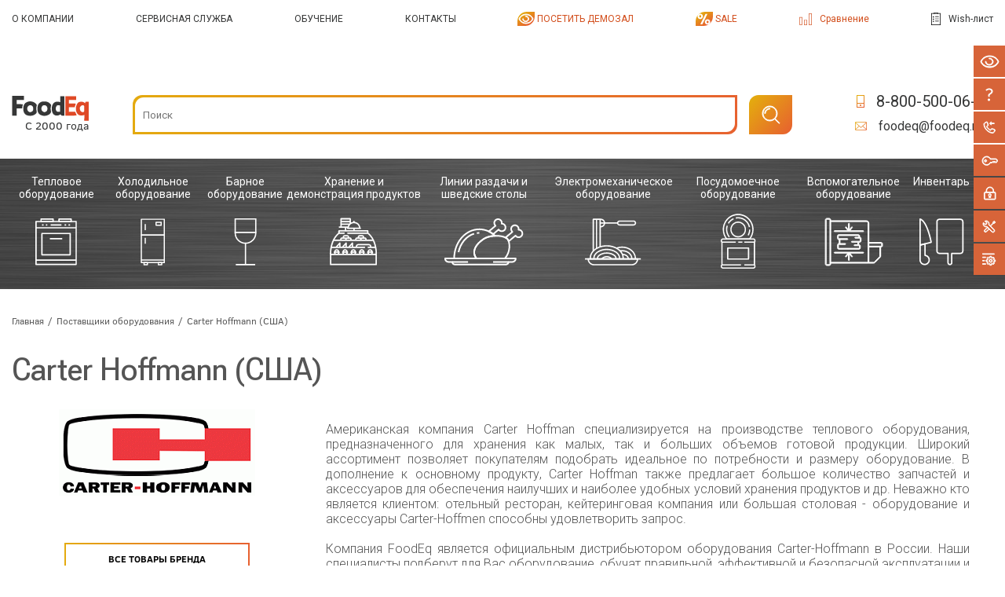

--- FILE ---
content_type: text/html; charset=UTF-8
request_url: https://www.foodeq.ru/brands/carter-hoffmann/
body_size: 9951
content:
<!DOCTYPE html>
<html>
<head>
    <meta name="viewport" content="width=device-width, initial-scale=1.0, maximum-scale=1.0, user-scalable=no">
    <title>Carter Hoffmann (США)</title>
	
<link rel="preconnect" href="https://fonts.googleapis.com">
<link rel="preconnect" href="https://fonts.gstatic.com" crossorigin>
<link href="https://fonts.googleapis.com/css2?family=Roboto+Flex:opsz,wght@8..144,100..1000&family=Roboto:ital,wght@0,100..900;1,100..900&display=swap" rel="stylesheet">
	
    <meta http-equiv="Content-Type" content="text/html; charset=UTF-8" />
<meta name="keywords" content="Carter Hoffmann (США), тепловое оборудование, оборудование для приготовления пищи, официальный поставщик оборудования Carter-Hoffmann" />
<meta name="description" content="Carter Hoffmann (США), тепловое оборудование, оборудование для приготовления пищи, официальный поставщик оборудования Carter-Hoffmann" />
<link href="/local/templates/main_2021/js/owl.carousel/assets/owl.carousel.min.css?16438850343351" type="text/css"  data-template-style="true"  rel="stylesheet" />
<link href="/local/templates/main_2021/js/fancybox/jquery.fancybox.min.css?164388503412795" type="text/css"  data-template-style="true"  rel="stylesheet" />
<link href="/local/templates/main_2021/template_styles.css?1750667657209642" type="text/css"  data-template-style="true"  rel="stylesheet" />
<script src="/local/templates/main_2021/js/jquery/jquery.min.js?164388503489501"></script>
<script src="/local/templates/main_2021/js/jquery-ui/widgets/datepicker.js?164398451382518"></script>
<script src="/local/templates/main_2021/js/jquery-ui/i18n/datepicker-ru.js?16438850341450"></script>
<script src="/local/templates/main_2021/js/jquery.maskedinput/jquery.maskedinput.js?164388503410826"></script>
<script src="/local/templates/main_2021/js/owl.carousel/owl.carousel.min.js?164388503444342"></script>
<script src="/local/templates/main_2021/js/fancybox/jquery.fancybox.min.js?164388503468253"></script>
<script src="/local/templates/main_2021/js/script.js?173762453357471"></script>

            <script>
          (function(i,s,o,g,r,a,m){i['GoogleAnalyticsObject']=r;i[r]=i[r]||function(){
          (i[r].q=i[r].q||[]).push(arguments)},i[r].l=1*new Date();a=s.createElement(o),
          m=s.getElementsByTagName(o)[0];a.async=1;a.src=g;m.parentNode.insertBefore(a,m)
          })(window,document,'script','https://www.google-analytics.com/analytics.js','ga');
          ga('create', 'UA-80506635-1', 'auto');
          ga('send', 'pageview');
        </script>
        <!-- BEGIN JIVOSITE CODE {literal} -->
        <script type='text/javascript'>
            (function(){ var widget_id = 'gtgbkLucKT';var d=document;var w=window;function l(){
            var s = document.createElement('script'); s.type = 'text/javascript'; s.async = true; s.src = '//code.jivosite.com/script/widget/'+widget_id; var ss = document.getElementsByTagName('script')[0]; ss.parentNode.insertBefore(s, ss);}if(d.readyState=='complete'){l();}else{if(w.attachEvent){w.attachEvent('onload',l);}else{w.addEventListener('load',l,false);}}})();</script>
            <!-- {/literal} END JIVOSITE CODE -->

            <!--LiveInternet counter-->
            <script type='text/javascript'>
            document.write("<a href='https://www.liveinternet.ru/click' "+
            "target=_blank><img src='https://counter.yadro.ru/hit?t45.1;r"+
            escape(document.referrer)+((typeof(screen)=="undefined")?"":
            ";s"+screen.width+"*"+screen.height+"*"+(screen.colorDepth?
            screen.colorDepth:screen.pixelDepth))+";u"+escape(document.URL)+
            ";"+Math.random()+
            "' alt='' title='LiveInternet' "+
            "border=0 width=31 height=31><\/a>");
        </script>
        <!--/LiveInternet counter-->
        <!-- Yandex.Metrika counter -->
        <script type="text/javascript" >
           (function(m,e,t,r,i,k,a){m[i]=m[i]||function(){(m[i].a=m[i].a||[]).push(arguments)};
           m[i].l=1*new Date();k=e.createElement(t),a=e.getElementsByTagName(t)[0],k.async=1,k.src=r,a.parentNode.insertBefore(k,a)})
           (window, document, "script", "https://mc.yandex.ru/metrika/tag.js", "ym");
           ym(65441479, "init", {
                clickmap:true,
                trackLinks:true,
                accurateTrackBounce:true,
                webvisor:true,
                ecommerce:"dataLayer"
           });
        </script>
        <noscript><div><img src="https://mc.yandex.ru/watch/65441479" style="position:absolute; left:-9999px;" alt="" /></div></noscript>
        <!-- /Yandex.Metrika counter -->
        <script>
          (function(i,s,o,g,r,a,m){i['GoogleAnalyticsObject']=r;i[r]=i[r]||function(){
          (i[r].q=i[r].q||[]).push(arguments)},i[r].l=1*new Date();a=s.createElement(o),
          m=s.getElementsByTagName(o)[0];a.async=1;a.src=g;m.parentNode.insertBefore(a,m)
          })(window,document,'script','https://www.google-analytics.com/analytics.js','ga');
          ga('create', 'UA-80506635-1', 'auto');
          ga('send', 'pageview');
        </script>
    </head>
<body>
<header>
    <nav class="top">
        <a href="/" class="logo"><img src="/local/templates/main_2021/img/logo.svg" alt=""><br>С 2000 года</a>
        <button></button><ul><li><a href="/about/"  >О компании</a></li><li><a href="/service/"  >Сервисная служба</a></li><li><a href="/lessons/"  >Обучение</a></li><li><a href="/contacts/"  >Контакты</a></li><li><a href="/demo/" class="demo" >Посетить демозал</a></li><li><a href="/sale/" class="sale" >Sale</a></li><li><a href="/compare/" class="compare" >Сравнение</a></li><li><a href="/wish-list/" class="wish" >Wish-лист</a></li></ul>        <div class="fast_link"><a href="tel://+78005000644" class="phone" ></a><a href="mailto://foodeq@foodeq.ru" class="email" ></a><a href="/compare/" class="compare" data-counter="0"></a><span class="separate"></span><a href="/wish-list/" class="wish" data-counter="0"></a></div>    </nav>
    <div class="wrap">
        <a href="/" class="logo"><img src="/local/templates/main_2021/img/logo.svg" alt=""><br>С 2000 года</a>
        <form action="/search/index.php" class="search"><div class="input"><input class="search-query" type="text" name="q" placeholder="Поиск" autocomplete="off"><div class="search-popup"><div class="search-data"></div><div class="search-selector"><input id="hs_manuf" type="radio" name="type" value="manuf"><label for="hs_manuf">По производителю</label><input id="hs_oborud" type="radio" name="type" value="oborud" checked="checked"><label for="hs_oborud">По оборудованию</label><input id="hs_tags" type="radio" name="type" value="tags"><label for="hs_tags">По тегам</label></div></div></div><button type="submit"></button></form>        <div class="contact"><a href="tel://+78005000644" class="phone" >8-800-500-06-44</a><a href="mailto://foodeq@foodeq.ru" class="email" >foodeq@foodeq.ru</a></div>    </div>
    
<nav class="main"><button><picture><source srcset="/local/templates/main_2021/img/icon_menu_catalog.svg" media="(min-width: 1000px)"><img src="/local/templates/main_2021/img/icon_menu_catalog.svg" alt="Каталог оборудования и аксессуаров" title="Каталог оборудования и аксессуаров"></picture>Каталог</button><ul class="list"><li data-level="1"><a href="/catalog/cooking-equipment/" class="">Тепловое оборудование<span class="arrow"></span><picture><source srcset="/upload/uf/551/icon_menu_teplovoe_oborudovanie.svg" media="(min-width: 1000px)"><img src="/upload/uf/551/icon_menu_teplovoe_oborudovanie.svg" alt="Тепловое оборудование" title="Тепловое оборудование"></picture></a><ul><li class="subdir"><span>Тепловое оборудование</span><ul class="favorite"><li><a href="/catalog/broilers/" class="">Грили<picture><source srcset="/upload/resize_cache/uf/72d/200_100_1/2_fki_gl9001.jpg" media="(min-width: 1000px)"><img src="/upload/resize_cache/uf/72d/40_40_1/2_fki_gl9001.jpg" alt="Тепловое оборудование" title="Тепловое оборудование"></picture></a></li><li><a href="/catalog/pizza-conveyor-ovens/" class="">Конвейерные печи<picture><source srcset="/upload/resize_cache/uf/81e/200_100_1/4_PS638.jpg" media="(min-width: 1000px)"><img src="/upload/resize_cache/uf/81e/40_40_1/4_PS638.jpg" alt="Тепловое оборудование" title="Тепловое оборудование"></picture></a></li><li><a href="/catalog/steamers/" class="">Оборудование для готовки паром<picture><source srcset="/upload/resize_cache/uf/b44/200_100_1/4_RS-1000_Rapid_Steamer_(food).png" media="(min-width: 1000px)"><img src="/upload/resize_cache/uf/b44/40_40_1/4_RS-1000_Rapid_Steamer_(food).png" alt="Тепловое оборудование" title="Тепловое оборудование"></picture></a></li><li><a href="/catalog/conveyor-toasters/" class="">Конвейерные тостеры<picture><source srcset="/upload/resize_cache/uf/f53/200_100_1/2_VCT-1000.jpg" media="(min-width: 1000px)"><img src="/upload/resize_cache/uf/f53/40_40_1/2_VCT-1000.jpg" alt="Тепловое оборудование" title="Тепловое оборудование"></picture></a></li><li><a href="/catalog/fryers/" class="">Фритюрницы<picture><source srcset="/upload/resize_cache/iblock/b79/200_100_1/fryers.jpg" media="(min-width: 1000px)"><img src="/upload/resize_cache/iblock/b79/40_40_1/fryers.jpg" alt="Тепловое оборудование" title="Тепловое оборудование"></picture></a></li></ul><ul><li data-level="2"><a href="/catalog/waffle-makers/" class="">Вафельницы</a></li><li data-level="2"><a href="/catalog/broilers/" class="">Грили</a></li><li data-level="2"><a href="/catalog/sausage-griddles/" class="">Жарочные поверхности для сосисок</a></li><li data-level="2"><a href="/catalog/griddles/" class="">Жарочные поверхности универсальные</a></li><li data-level="2"><a href="/catalog/pizza-conveyor-ovens/" class="">Конвейерные печи</a></li><li data-level="2"><a href="/catalog/ovens/" class="">Конвекционные печи</a></li><li data-level="2"><a href="/catalog/microwave-ovens/" class="">Микроволновые печи</a></li><li data-level="2"><a href="/catalog/multifunction-devices/" class="">Многофункциональные сковороды</a></li><li data-level="2"><a href="/catalog/steamers/" class="">Оборудование для готовки паром</a></li><li data-level="2"><a href="/catalog/combi-ovens/" class="">Пароконвектоматы</a></li><li data-level="2"><a href="/catalog/hot-plates/" class="">Плиты индукционные</a></li><li data-level="2"><a href="/catalog/stone-ovens/" class="">Подовые печи</a></li><li data-level="2"><a href="/catalog/bun-warmers/" class="">Подогреватели для булочек</a></li><li data-level="2"><a href="/catalog/sausages-warmers/" class="">Подогреватели для сосисок</a></li><li data-level="2"><a href="/catalog/hot-dog-corrals/" class="">Роллер-грили для хот-догов</a></li><li data-level="2"><a href="/catalog/rotating-ovens/" class="">Ротационные печи</a></li><li data-level="2"><a href="/catalog/thermal-lines/" class="">Тепловые линии</a></li><li data-level="2"><a href="/catalog/toasters/" class="">Тостеры</a></li><li data-level="2"><a href="/catalog/fryers/" class="">Фритюрницы</a></li><li data-level="2"><a href="/catalog/merrychef-express-ovens/" class="">Экспресс-печи Merrychef</a></li><li data-level="2"><a href="/catalog/egg-stations/" class="">Яйцежарки</a></li></ul></li></ul></li><li data-level="1"><a href="/catalog/refrigeration/" class="">Холодильное оборудование<span class="arrow"></span><picture><source srcset="/upload/uf/8e3/icon_menu_holodilnoe_oborudovanie.svg" media="(min-width: 1000px)"><img src="/upload/uf/8e3/icon_menu_holodilnoe_oborudovanie.svg" alt="Холодильное оборудование" title="Холодильное оборудование"></picture></a><ul><li class="subdir"><span>Холодильное оборудование</span><ul class="favorite"><li><a href="/catalog/upright-cabinets/" class="">Вертикальные напольные шкафы<picture><source srcset="/upload/resize_cache/uf/40f/200_100_1/3_T-23-HC_TEU_HR.jpg" media="(min-width: 1000px)"><img src="/upload/resize_cache/uf/40f/40_40_1/3_T-23-HC_TEU_HR.jpg" alt="Холодильное оборудование" title="Холодильное оборудование"></picture></a></li><li><a href="/catalog/preparation-tables/" class="">Преп-столы<picture><source srcset="/upload/resize_cache/uf/f60/200_100_1/3_TFP-64-24M-D-4-HC_TEU_HR.jpg" media="(min-width: 1000px)"><img src="/upload/resize_cache/uf/f60/40_40_1/3_TFP-64-24M-D-4-HC_TEU_HR.jpg" alt="Холодильное оборудование" title="Холодильное оборудование"></picture></a></li><li><a href="/catalog/chef-bases/" class="">Шеф-базы<picture><source srcset="/upload/resize_cache/uf/f87/200_100_1/TRCB-52_TEU_MR.png" media="(min-width: 1000px)"><img src="/upload/resize_cache/uf/f87/40_40_1/TRCB-52_TEU_MR.png" alt="Холодильное оборудование" title="Холодильное оборудование"></picture></a></li><li><a href="/catalog/preserving-cabinets/" class="">Шкафы для созревания мяса<picture><source srcset="/upload/resize_cache/uf/b69/200_100_1/STX_700_PV.jpg" media="(min-width: 1000px)"><img src="/upload/resize_cache/uf/b69/40_40_1/STX_700_PV.jpg" alt="Холодильное оборудование" title="Холодильное оборудование"></picture></a></li><li><a href="/catalog/counter-tables/" class="">Шкафы с рабочими поверхностями<picture><source srcset="/upload/resize_cache/uf/836/200_100_1/TWT-44_TEU_MR.png" media="(min-width: 1000px)"><img src="/upload/resize_cache/uf/836/40_40_1/TWT-44_TEU_MR.png" alt="Холодильное оборудование" title="Холодильное оборудование"></picture></a></li></ul><ul><li data-level="2"><a href="/catalog/blast-chillers/" class="">Аппараты шоковой заморозки и охлаждения</a></li><li data-level="2"><a href="/catalog/upright-cabinets/" class="">Вертикальные напольные шкафы</a></li><li data-level="2"><a href="/catalog/glass-doors-refrigerator/" class="">Витринные холодильники</a></li><li data-level="2"><a href="/catalog/undercounters/" class="">Подстольные холодильники</a></li><li data-level="2"><a href="/catalog/preparation-tables/" class="">Преп-столы</a></li><li data-level="2"><a href="/catalog/chef-bases/" class="">Шеф-базы</a></li><li data-level="2"><a href="/catalog/preserving-cabinets/" class="">Шкафы для созревания мяса</a></li><li data-level="2"><a href="/catalog/counter-tables/" class="">Шкафы с рабочими поверхностями</a></li></ul></li></ul></li><li data-level="1"><a href="/catalog/bar-equipment/" class="">Барное оборудование<span class="arrow"></span><picture><source srcset="/upload/uf/835/icon_menu_barnoe_oborudovanie.svg" media="(min-width: 1000px)"><img src="/upload/uf/835/icon_menu_barnoe_oborudovanie.svg" alt="Барное оборудование" title="Барное оборудование"></picture></a><ul><li class="subdir"><span>Барное оборудование</span><ul class="favorite"><li><a href="/catalog/milkshakes-preparation/" class="">Аппараты для молочных коктейлей<picture><source srcset="/upload/resize_cache/iblock/c7b/c0vu4tphxmm3xi50issfws09q5db0s98/200_100_1/carpigiani-k3.jpg" media="(min-width: 1000px)"><img src="/upload/resize_cache/iblock/c7b/c0vu4tphxmm3xi50issfws09q5db0s98/40_40_1/carpigiani-k3.jpg" alt="Барное оборудование" title="Барное оборудование"></picture></a></li><li><a href="/catalog/bar-holding/" class="">Барные холодильные шкафы<picture><source srcset="/upload/resize_cache/iblock/7c3/ja3kkbo2jzv15svje0vesf7c98zs612a/200_100_1/true-tbr-range.jpg" media="(min-width: 1000px)"><img src="/upload/resize_cache/iblock/7c3/ja3kkbo2jzv15svje0vesf7c98zs612a/40_40_1/true-tbr-range.jpg" alt="Барное оборудование" title="Барное оборудование"></picture></a></li><li><a href="/catalog/coffee-mashines/" class="">Кофемашины<picture><source srcset="/upload/resize_cache/uf/590/200_100_1/astoria-gemma-ts4.jpg" media="(min-width: 1000px)"><img src="/upload/resize_cache/uf/590/40_40_1/astoria-gemma-ts4.jpg" alt="Барное оборудование" title="Барное оборудование"></picture></a></li><li><a href="/catalog/ice-makers-and-bins/" class="">Льдогенераторы и бункеры<picture><source srcset="/upload/resize_cache/uf/b02/200_100_1/S_Group2.jpg" media="(min-width: 1000px)"><img src="/upload/resize_cache/uf/b02/40_40_1/S_Group2.jpg" alt="Барное оборудование" title="Барное оборудование"></picture></a></li><li><a href="/catalog/soft-ice-freezers/" class="">Фризеры для мороженого<picture><source srcset="/upload/resize_cache/uf/ab7/200_100_1/4_Spaceman_6228A.jpg" media="(min-width: 1000px)"><img src="/upload/resize_cache/uf/ab7/40_40_1/4_Spaceman_6228A.jpg" alt="Барное оборудование" title="Барное оборудование"></picture></a></li></ul><ul><li data-level="2"><a href="/catalog/milkshakes-preparation/" class="">Аппараты для молочных коктейлей</a></li><li data-level="2"><a href="/catalog/bar-holding/" class="">Барные холодильные шкафы</a></li><li data-level="2"><a href="/catalog/keg-chillers/" class="">Кегераторы</a></li><li data-level="2"><a href="/catalog/coffee-mashines/" class="">Кофемашины</a></li><li data-level="2"><a href="/catalog/ice-makers-and-bins/" class="">Льдогенераторы и бункеры</a></li><li data-level="2"><a href="/catalog/soft-ice-freezers/" class="">Фризеры для мороженого</a></li></ul></li></ul></li><li data-level="1"><a href="/catalog/holding/" class="">Хранение и демонстрация продуктов<span class="arrow"></span><picture><source srcset="/upload/uf/6b6/icon_menu_hranenie_produktov.svg" media="(min-width: 1000px)"><img src="/upload/uf/6b6/icon_menu_hranenie_produktov.svg" alt="Хранение и демонстрация продуктов" title="Хранение и демонстрация продуктов"></picture></a><ul><li class="subdir"><span>Хранение и демонстрация продуктов</span><ul class="favorite"><li><a href="/catalog/heated-display-cabinets/" class="">Тепловые витрины<picture><source srcset="/upload/resize_cache/uf/90a/200_100_1/10.JPG" media="(min-width: 1000px)"><img src="/upload/resize_cache/uf/90a/40_40_1/10.JPG" alt="Хранение и демонстрация продуктов" title="Хранение и демонстрация продуктов"></picture></a></li><li><a href="/catalog/heated-holding-cabinets/" class="">Тепловые шкафы<picture><source srcset="/upload/resize_cache/uf/a66/200_100_1/HHC-902-903-lo-res.jpg" media="(min-width: 1000px)"><img src="/upload/resize_cache/uf/a66/40_40_1/HHC-902-903-lo-res.jpg" alt="Хранение и демонстрация продуктов" title="Хранение и демонстрация продуктов"></picture></a></li><li><a href="/catalog/humidified-display-cabinets/" class="">Термовлажностные витрины<picture><source srcset="/upload/resize_cache/uf/f47/200_100_1/merchandisers.jpg" media="(min-width: 1000px)"><img src="/upload/resize_cache/uf/f47/40_40_1/merchandisers.jpg" alt="Хранение и демонстрация продуктов" title="Хранение и демонстрация продуктов"></picture></a></li><li><a href="/catalog/fry-holding-stations/" class="">Фасовочные станции<picture><source srcset="/upload/resize_cache/uf/e7d/200_100_1/2_000000024965685-00002-20160606.JPG" media="(min-width: 1000px)"><img src="/upload/resize_cache/uf/e7d/40_40_1/2_000000024965685-00002-20160606.JPG" alt="Хранение и демонстрация продуктов" title="Хранение и демонстрация продуктов"></picture></a></li></ul><ul><li data-level="2"><a href="/catalog/ice-wells/" class="">Ванны для выкладки на льду</a></li><li data-level="2"><a href="/catalog/heating-lamps/" class="">Лампы для подогрева</a></li><li data-level="2"><a href="/catalog/food-warmers/" class="">Мармиты</a></li><li data-level="2"><a href="/catalog/freeze-cabinets/" class="">Морозильные витрины</a></li><li data-level="2"><a href="/catalog/refrigerated-wells/" class="">Охлаждаемые ванны</a></li><li data-level="2"><a href="/catalog/cooling-surfaces/" class="">Охлаждаемые поверхности</a></li><li data-level="2"><a href="/catalog/heated-shelves/" class="">Подогреваемые поверхности</a></li><li data-level="2"><a href="/catalog/rethermalizers/" class="">Ретермалайзеры</a></li><li data-level="2"><a href="/catalog/heated-display-cabinets/" class="">Тепловые витрины</a></li><li data-level="2"><a href="/catalog/heated-holding-cabinets/" class="">Тепловые шкафы</a></li><li data-level="2"><a href="/catalog/humidified-display-cabinets/" class="">Термовлажностные витрины</a></li><li data-level="2"><a href="/catalog/fry-holding-stations/" class="">Фасовочные станции</a></li><li data-level="2"><a href="/catalog/glass-door-merchandisers/" class="">Холодильные витрины</a></li></ul></li></ul></li><li data-level="1"><a href="/catalog/food-serving-lines/" class="">Линии раздачи и шведские столы<span class="arrow"></span><picture><source srcset="/upload/uf/bc0/icon_menu_linii_rasdachi.svg" media="(min-width: 1000px)"><img src="/upload/uf/bc0/icon_menu_linii_rasdachi.svg" alt="Линии раздачи и шведские столы" title="Линии раздачи и шведские столы"></picture></a><ul><li class="subdir"><span>Линии раздачи и шведские столы</span><ul class="favorite"><li><a href="/catalog/food-service-counters/" class="">Линии раздачи<picture><source srcset="/upload/resize_cache/uf/73e/200_100_1/CAPITAL-green.png" media="(min-width: 1000px)"><img src="/upload/resize_cache/uf/73e/40_40_1/CAPITAL-green.png" alt="Линии раздачи и шведские столы" title="Линии раздачи и шведские столы"></picture></a></li><li><a href="/catalog/buffets/" class="">Шведские столы<picture><source srcset="/upload/resize_cache/uf/b03/200_100_1/щведские_столы.png" media="(min-width: 1000px)"><img src="/upload/resize_cache/uf/b03/40_40_1/щведские_столы.png" alt="Линии раздачи и шведские столы" title="Линии раздачи и шведские столы"></picture></a></li></ul><ul><li data-level="2"><a href="/catalog/food-service-counters/" class="">Линии раздачи</a></li><li data-level="2"><a href="/catalog/buffets/" class="">Шведские столы</a></li></ul></li></ul></li><li data-level="1"><a href="/catalog/electromechanical-equipment/" class="">Электромеханическое оборудование<span class="arrow"></span><picture><source srcset="/upload/uf/981/icon_menu_electomechanicheskoe_oborudovanie.svg" media="(min-width: 1000px)"><img src="/upload/uf/981/icon_menu_electomechanicheskoe_oborudovanie.svg" alt="Электромеханическое оборудование" title="Электромеханическое оборудование"></picture></a><ul><li class="subdir"><span>Электромеханическое оборудование</span><ul class="favorite"><li><a href="/catalog/food-forming-machines/" class="">Аппараты для формовки котлет и тефтелей<picture><source srcset="/upload/resize_cache/uf/9d3/200_100_1/2_mh100.jpg" media="(min-width: 1000px)"><img src="/upload/resize_cache/uf/9d3/40_40_1/2_mh100.jpg" alt="Электромеханическое оборудование" title="Электромеханическое оборудование"></picture></a></li></ul><ul><li data-level="2"><a href="/catalog/food-forming-machines/" class="">Аппараты для формовки котлет и тефтелей</a></li><li data-level="2"><a href="/catalog/coffee-grinders/" class="">Кофемолки</a></li><li data-level="2"><a href="/catalog/bowl-cutter-mixers/" class="">Куттеры</a></li><li data-level="2"><a href="/catalog/food-processors/" class="">Кухонные процессоры</a></li><li data-level="2"><a href="/catalog/mixers/" class="">Миксеры</a></li><li data-level="2"><a href="/catalog/vegetable-preparation-machines/" class="">Овощерезки</a></li><li data-level="2"><a href="/catalog/dough-presses/" class="">Прессы для теста</a></li><li data-level="2"><a href="/catalog/dough-proofers/" class="">Расстоечные шкафы</a></li><li data-level="2"><a href="/catalog/juice-extractors/" class="">Соковыжималки</a></li><li data-level="2"><a href="/catalog/dough-mixers/" class="">Тестомесы</a></li><li data-level="2"><a href="/catalog/dough-sheeters/" class="">Тестораскаточные машины</a></li></ul></li></ul></li><li data-level="1"><a href="/catalog/dishwashing-equipment/" class="">Посудомоечное оборудование<span class="arrow"></span><picture><source srcset="/upload/uf/f27/icon_menu_moechnoe_oborudovanie.svg" media="(min-width: 1000px)"><img src="/upload/uf/f27/icon_menu_moechnoe_oborudovanie.svg" alt="Посудомоечное оборудование" title="Посудомоечное оборудование"></picture></a><ul><li class="subdir"><span>Посудомоечное оборудование</span><ul class="favorite"><li><a href="/catalog/front-loading-dishwashers/" class="">Посудомоечные машины с фронтальной загрузкой<picture><source srcset="/upload/resize_cache/uf/ea5/200_100_1/1_easy-40B-c.jpg" media="(min-width: 1000px)"><img src="/upload/resize_cache/uf/ea5/40_40_1/1_easy-40B-c.jpg" alt="Посудомоечное оборудование" title="Посудомоечное оборудование"></picture></a></li><li><a href="/catalog/conveyor-dishwashers/" class="">Конвейерные посудомоечные машины<picture><source srcset="/upload/resize_cache/uf/b2b/200_100_1/3_easy-c500i.jpg" media="(min-width: 1000px)"><img src="/upload/resize_cache/uf/b2b/40_40_1/3_easy-c500i.jpg" alt="Посудомоечное оборудование" title="Посудомоечное оборудование"></picture></a></li><li><a href="/catalog/pass-throught-dishwashers/" class="">Купольные посудомоечные машины<picture><source srcset="/upload/resize_cache/uf/de4/200_100_1/TECH-H500-H500B_1.jpg" media="(min-width: 1000px)"><img src="/upload/resize_cache/uf/de4/40_40_1/TECH-H500-H500B_1.jpg" alt="Посудомоечное оборудование" title="Посудомоечное оборудование"></picture></a></li></ul><ul><li data-level="2"><a href="/catalog/dishwashers/" class="">Посудомоечные машины</a></li></ul></li></ul></li><li data-level="1"><a href="/catalog/auxiliary-equipment/" class="">Вспомогательное оборудование<span class="arrow"></span><picture><source srcset="/upload/uf/102/icon_menu_vspomogatelnoe_oborudovanie.svg" media="(min-width: 1000px)"><img src="/upload/uf/102/icon_menu_vspomogatelnoe_oborudovanie.svg" alt="Вспомогательное оборудование" title="Вспомогательное оборудование"></picture></a><ul><li class="subdir"><span>Вспомогательное оборудование</span><ul><li data-level="2"><a href="/catalog/vakcuum-machines/" class="">Вакуумные упаковщики</a></li><li data-level="2"><a href="/catalog/venting/" class="">Вентиляционное оборудование</a></li><li data-level="2"><a href="/catalog/grease-traps-grease-guardian/" class="">Жироуловители</a></li><li data-level="2"><a href="/catalog/compactors/" class="">Прессы для отходов</a></li><li data-level="2"><a href="/catalog/printers/" class="">Принтеры для этикеток</a></li><li data-level="2"><a href="/catalog/filter-for-coffee-machine/" class="">Фильтры для кофемашин</a></li><li data-level="2"><a href="/catalog/oil-dispose/" class="">Шаттлы для утилизации масла</a></li></ul></li></ul></li><li data-level="1"><a href="/catalog_accessories/" class="">Инвентарь<span class="arrow"></span><picture><source srcset="/local/templates/main_2021/img/icon_menu_inventar.svg" media="(min-width: 1000px)"><img src="/local/templates/main_2021/img/icon_menu_inventar.svg" alt="Инвентарь" title="Инвентарь"></picture></a><ul><li class="subdir"><span>Инвентарь</span><ul class="favorite"><li><a href="/catalog_accessories/dispensers-for-glasses/" class="">Диспенсеры для стаканов<picture><source srcset="/upload/resize_cache/uf/998/200_100_1/dispensers.jpg" media="(min-width: 1000px)"><img src="/upload/resize_cache/uf/998/40_40_1/dispensers.jpg" alt="Инвентарь" title="Инвентарь"></picture></a></li><li><a href="/catalog_accessories/salt-dispensers/" class="">Солонки порционные<picture><source srcset="/upload/resize_cache/uf/6de/200_100_1/salt_dispenser.jpg" media="(min-width: 1000px)"><img src="/upload/resize_cache/uf/6de/40_40_1/salt_dispenser.jpg" alt="Инвентарь" title="Инвентарь"></picture></a></li><li><a href="/catalog_accessories/safety/" class="">Средства защиты<picture><source srcset="/upload/resize_cache/iblock/a40/200_100_1/EZ-Kleen_комплект.jpg" media="(min-width: 1000px)"><img src="/upload/resize_cache/iblock/a40/40_40_1/EZ-Kleen_комплект.jpg" alt="Инвентарь" title="Инвентарь"></picture></a></li><li><a href="/catalog_accessories/thermometers/" class="">Термометры<picture><source srcset="/upload/resize_cache/iblock/d4b/200_100_1/testotermo.jpg" media="(min-width: 1000px)"><img src="/upload/resize_cache/iblock/d4b/40_40_1/testotermo.jpg" alt="Инвентарь" title="Инвентарь"></picture></a></li><li><a href="/catalog_accessories/tongs/" class="">Щипцы<picture><source srcset="/upload/resize_cache/iblock/1cb/200_100_1/tongs.jpg" media="(min-width: 1000px)"><img src="/upload/resize_cache/iblock/1cb/40_40_1/tongs.jpg" alt="Инвентарь" title="Инвентарь"></picture></a></li></ul><ul><li data-level="2"><a href="/catalog_accessories/accessories-for-steamers/" class="">Аксессуары для пароварок и яйцежарок</a></li><li data-level="2"><a href="/catalog_accessories/breader-accessories/" class="">Аксессуары для панировальных столов</a></li><li data-level="2"><a href="/catalog_accessories/handle-whips/" class="">Венчики</a></li><li data-level="2"><a href="/catalog_accessories/scales/" class="">Весы</a></li><li data-level="2"><a href="/catalog_accessories/pans/" class="">Гастроемкости</a></li><li data-level="2"><a href="/catalog_accessories/dispensers-for-glasses/" class="">Диспенсеры для стаканов</a></li><li data-level="2"><a href="/catalog_accessories/dispensers-for-toppings/" class="">Диспенсеры для сухих топпингов</a></li><li data-level="2"><a href="/catalog_accessories/batchers-and-bottles/" class="">Дозаторы и бутыли для соусов</a></li><li data-level="2"><a href="/catalog_accessories/colanders/" class="">Дуршлаги</a></li><li data-level="2"><a href="/catalog_accessories/backing-mats/" class="">Коврики для выпечки</a></li><li data-level="2"><a href="/catalog_accessories/american-standard-containers/" class="">Контейнеры (американский стандарт)</a></li><li data-level="2"><a href="/catalog_accessories/spoons/" class="">Ложки</a></li><li data-level="2"><a href="/catalog_accessories/spatulas/" class="">Лопатки</a></li><li data-level="2"><a href="/catalog_accessories/into-the-oven/" class="">Лопаты для пиццы</a></li><li data-level="2"><a href="/catalog_accessories/measuring-cups/" class="">Мерные емкости</a></li><li data-level="2"><a href="/catalog_accessories/knives/" class="">Ножи</a></li><li data-level="2"><a href="/catalog_accessories/organizers/" class="">Органайзеры</a></li><li data-level="2"><a href="/catalog_accessories/can-openers/" class="">Открывалки</a></li><li data-level="2"><a href="/catalog_accessories/breadings/" class="">Панировочные смеси</a></li><li data-level="2"><a href="/catalog_accessories/trays-and-racks/" class="">Подносы и решетки</a></li><li data-level="2"><a href="/catalog_accessories/ladles/" class="">Половники</a></li><li data-level="2"><a href="/catalog_accessories/cutting-boards/" class="">Разделочные доски</a></li><li data-level="2"><a href="/catalog_accessories/slicers/" class="">Резаки для овощей и фруктов</a></li><li data-level="2"><a href="/catalog_accessories/dough-rollers/" class="">Ролики для теста</a></li><li data-level="2"><a href="/catalog_accessories/serving-trays/" class="">Сервировочные подносы</a></li><li data-level="2"><a href="/catalog_accessories/scrapers/" class="">Скребки</a></li><li data-level="2"><a href="/catalog_accessories/pizza-screens/" class="">Скрины для пиццы</a></li><li data-level="2"><a href="/catalog_accessories/scoops/" class="">Совки</a></li><li data-level="2"><a href="/catalog_accessories/salt-dispensers/" class="">Солонки порционные</a></li><li data-level="2"><a href="/catalog_accessories/safety/" class="">Средства защиты</a></li><li data-level="2"><a href="/catalog_accessories/timers/" class="">Таймеры</a></li><li data-level="2"><a href="/catalog_accessories/thermometers/" class="">Термометры</a></li><li data-level="2"><a href="/catalog_accessories/oil-testers/" class="">Тестеры качества масла</a></li><li data-level="2"><a href="/catalog_accessories/dough-cutters/" class="">Тестоделители</a></li><li data-level="2"><a href="/catalog_accessories/universal-food-containers/" class="">Универсальные емкости для хранения продуктов</a></li><li data-level="2"><a href="/catalog_accessories/filter-powder/" class="">Фильтровальный порошок</a></li><li data-level="2"><a href="/catalog_accessories/spicies-accessories/" class="">Шейкеры для специй</a></li><li data-level="2"><a href="/catalog_accessories/skimmers/" class="">Шумовки</a></li><li data-level="2"><a href="/catalog_accessories/tongs/" class="">Щипцы</a></li><li data-level="2"><a href="/catalog_accessories/henny-penny-accessories-for-fryers/" class="">Аксессуары для фритюрниц Henny Penny</a></li></ul></li></ul></li></ul></li></ul></li></ul></nav>    <nav class="fixed">
        <ul class="list">
            <li><a class="demo" href="javascript:demo_room()"><span>заявка на посещение демо зала</span></a></li>
            <li><a class="asc" href="javascript:asked()"><span>задать вопрос</span></a></li>
            <li><a class="callback" href="javascript:callback_me()"><span>перезвонить мне</span></a></li>
            <li><a class="login" href="http://foodeq-sd.ru/" target="_blank"><span>авторизоваться в Service Desk</span></a></li>
                            <li><a class="user_login" href="javascript:show_user_authorization()"><span>авторизоваться</span></a></li>
                        <li><a class="service" href="javascript:services()"><span>заявка в сервис</span></a></li>
            <li><a class="setting" href="javascript:services_detail()"><span>заявка на запчасть</span></a></li>
        </ul>
    </nav>
</header>
<main>
        <div class="wrap">
                    <nav class="breadcrumbs"><ul><li><a href="/">Главная</a></li><li><a href="/brands/">Поставщики оборудования</a></li><li><span>Carter Hoffmann (США)</span></li></ul></nav>            <h1 >Carter Hoffmann (США)</h1>
        <div class="brand_item">
    <div class="brand_item"><div class="column"><img class="brand_logo" src="/upload/resize_cache/iblock/aad/250_110_1/aad3ea7edd7a453d1adcc2c7e2d2ec97.jpg" alt="Carter Hoffmann (США)" title="Carter Hoffmann (США)"><div class="links"><a href="" class="button">Все товары бренда</a><a href="/catalog/heated-holding-cabinets/">Тепловые шкафы</a><a href="/catalog/dough-proofers/">Расстоечные шкафы</a><a href="/catalog/countertop-fry-holding-stations/">Настольные фасовочные станции</a></div></div><div class="column information"><p style="text-align: justify;">
	<span style="font-size: 12pt;">Американская компания Carter Hoffman специализируется на производстве теплового оборудования, предназначенного для хранения как малых, так и больших объемов готовой продукции. Широкий ассортимент позволяет покупателям подобрать идеальное по потребности и размеру оборудование. В дополнение к основному продукту, Carter Hoffman также предлагает большое количество запчастей и аксессуаров для обеспечения наилучших и наиболее удобных условий хранения продуктов и др. Неважно кто является клиентом: отельный ресторан, кейтеринговая компания или большая столовая - оборудование и аксессуары Carter-Hoffmen способны удовлетворить запрос.</span><br>
 <span style="font-size: 12pt;"><br>
 </span><span style="font-size: 12pt;">Компания FoodEq является официальным дистрибьютором оборудования Carter-Hoffmann&nbsp;в России. Наши специалисты подберут для Вас оборудование, обучат правильной, эффективной и безопасной эксплуатации и проведут гарантийное и сервисное обслуживание оборудования. </span>
</p>
<p>
</p>
 <span style="font-size: 12pt;">Официальный сайт компании:&nbsp;</span><a href="https://www.carter-hoffmann.com/" target="_blank"><span style="font-size: 12pt;">https://www.carter-hoffmann.com/</span></a><br>
<p>
</p></div></div></div>
</div><div class="product_list_slider_popular"><p class="title">Популярные товары бренда</p><div class="product_list_slider owl-carousel">                <div class="product_item"><a class="name" href="/catalog/heated-holding-cabinets/Carter_Hoffmann_MDPM2/"><span>Тепловой шкаф для пирожков Carter-Hoffmann MDPM2 (США)</span><img src="/upload/resize_cache/iblock/522/100_100_1/mdpm2.jpg" alt="Тепловой шкаф для пирожков Carter-Hoffmann MDPM2 (США)" title="Тепловой шкаф для пирожков Carter-Hoffmann MDPM2 (США)"></a><a href="/catalog/heated-holding-cabinets/Carter_Hoffmann_MDPM2/" class="button">подробнее</a></div>                <div class="product_item"><a class="name" href="/catalog/countertop-fry-holding-stations/Carter-Hoffman_CNH18/"><span>Фасовочная станция Carter Hoffman CNH18</span><img src="/upload/resize_cache/iblock/2bb/100_100_1/Фасовочная станция Carter Hoffman CNH18.jpg" alt="Фасовочная станция Carter Hoffman CNH18" title="Фасовочная станция Carter Hoffman CNH18"></a><a href="/catalog/countertop-fry-holding-stations/Carter-Hoffman_CNH18/" class="button">подробнее</a></div>                <div class="product_item"><a class="name" href="/catalog/countertop-fry-holding-stations/Carter-Hoffman_CNH28/"><span>Фасовочная станция Carter Hoffman CNH28</span><img src="/upload/resize_cache/iblock/319/100_100_1/Фасовочная станция Carter Hoffman CNH28.jpg" alt="Фасовочная станция Carter Hoffman CNH28" title="Фасовочная станция Carter Hoffman CNH28"></a><a href="/catalog/countertop-fry-holding-stations/Carter-Hoffman_CNH28/" class="button">подробнее</a></div>                <div class="product_item"><a class="name" href="/catalog/dough-proofers/carter-hoffmann-logix2/"><span>Расстоечные шкафы Carter Hoffmann серии Logix2</span><img src="/upload/resize_cache/iblock/923/3zunnnlgizloh0xsp3l8u1f7w696b5gq/100_100_1/Carter Hoffmann HL2.jpg" alt="Расстоечные шкафы Carter Hoffmann серии Logix2" title="Расстоечные шкафы Carter Hoffmann серии Logix2"></a><a href="/catalog/dough-proofers/carter-hoffmann-logix2/" class="button">подробнее</a></div></div></div><div class="wrap"><div class="product_list_slider_brand"><p class="title">Тепловые шкафы</p><div class="product_list_slider_container"><img class="product_list_image" src="/upload/resize_cache/iblock/b56/200_300_1/cabinets.jpg" alt="Тепловые шкафы" title="Тепловые шкафы"><div><div class="description"><p>Залогом успешной работы любых ресторанов, торговых точек, супермаркетов и предприятий общественного питания является их способность сохранять продукты в горячем виде на протяжении долгого времени до момента их реализации. Именно поэтому наличие качественных&nbsp;тепловых шкафов&nbsp;позволит Вам грамотно организовать хранение горячей готовой продукции, свести к минимуму процент выбрасываемых продуктов. Правильный выбор шкафов для хранения позволит Вам быть на шаг впереди конкурентов.</p></div><div class="product_list_slider"><div class="product_item"><a href="/catalog/heated-holding-cabinets/Carter_Hoffmann_MDPM2/" class="name"><img src="/upload/resize_cache/iblock/522/100_100_1/mdpm2.jpg" alt="Тепловой шкаф для пирожков Carter-Hoffmann MDPM2 (США)" title="Тепловой шкаф для пирожков Carter-Hoffmann MDPM2 (США)"><span>Тепловой шкаф для пирожков Carter-Hoffmann MDPM2 (США)</span></a></div></div></div></div></div><div class="product_list_slider_brand"><p class="title">Расстоечные шкафы</p><div class="product_list_slider_container"><img class="product_list_image" src="/upload/iblock/dc5/doughproofer.jpg" alt="Расстоечные шкафы" title="Расстоечные шкафы"><div><div class="description"><p>Расстоечный шкаф - это профессиональное оборудование, внутри которого созданы благоприятные условия для брожения дрожжевого теста перед выпеканием. Расстаивание помогает восстановить структуру дрожжевого теста, нарушенную в процессе формирования заготовки.&nbsp;</p></div><div class="product_list_slider"><div class="product_item"><a href="/catalog/dough-proofers/carter-hoffmann-logix2/" class="name"><img src="/upload/resize_cache/iblock/923/3zunnnlgizloh0xsp3l8u1f7w696b5gq/100_100_1/Carter Hoffmann HL2.jpg" alt="Расстоечные шкафы Carter Hoffmann серии Logix2" title="Расстоечные шкафы Carter Hoffmann серии Logix2"><span>Расстоечные шкафы Carter Hoffmann серии Logix2</span></a></div></div></div></div></div><div class="product_list_slider_brand"><p class="title">Настольные фасовочные станции</p><div class="product_list_slider_container"><img class="product_list_image" src="/upload/resize_cache/iblock/6ec/tg8vsapvgq5b1w544hqshfmyapvwzaje/200_300_1/2_000000024965685-00002-20160606.JPG" alt="Настольные фасовочные станции" title="Настольные фасовочные станции"><div><div class="description"><p></p></div><div class="product_list_slider"><div class="product_item"><a href="/catalog/countertop-fry-holding-stations/Carter-Hoffman_CNH28/" class="name"><img src="/upload/resize_cache/iblock/319/100_100_1/Фасовочная станция Carter Hoffman CNH28.jpg" alt="Фасовочная станция Carter Hoffman CNH28" title="Фасовочная станция Carter Hoffman CNH28"><span>Фасовочная станция Carter Hoffman CNH28</span></a></div><div class="product_item"><a href="/catalog/countertop-fry-holding-stations/Carter-Hoffman_CNH18/" class="name"><img src="/upload/resize_cache/iblock/2bb/100_100_1/Фасовочная станция Carter Hoffman CNH18.jpg" alt="Фасовочная станция Carter Hoffman CNH18" title="Фасовочная станция Carter Hoffman CNH18"><span>Фасовочная станция Carter Hoffman CNH18</span></a></div></div></div></div></div>

<br>    </div>
</main>
<footer>
    <div class="wrap">
        <nav class="top"><ul><li><a href="/catalog/" >Оборудование</a></li><li><a href="/catalog_accessories/" >Инвентарь</a></li><li><a href="/" class="active">Проектирование</a></li><li><a href="http://foodeq-sd.ru/" >Сервисное обслуживание</a></li><li><a href="/news/" >Новости</a></li><li><a href="/contacts/" >Контакты</a></li><li><a href="tel://+78005000644" class="phone">8-800-500-06-44</a></li></ul></nav>        <ul class="footer_list">
	<li>Профессиональное оборудование для общепита: тепловое оборудование, холодильное оборудование, витрины, электромеханическое оборудование</li>
	<li>Оснащение ресторанов, столовых, кафе, баров</li>
	<li>Оборудование для фастфуда</li>
	<li>Проектирование ресторанов и фабрик-кухонь</li>
</ul>        <ul class="social"><li><a href="https://vk.com/foodeq_equipment" target="_blank" class="vk"></a></li><li><a href="https://www.youtube.com/@foodeq2000" target="_blank" class="ytube"></a></li><li><a href="https://rutube.ru/channel/44565513/" target="_blank" class="rutube"></a></li></ul>        <div class="info"><p style="text-align: justify;">
	 Данный вебсайт носит исключительно информационный характер&nbsp;и ни при каких условиях не является публичной офертой, определяемой положениями Статьи 437 ГК РФ.&nbsp;Для получения подробной информации о стоимости оборудования и аксессуаров, представленных на данном сайте, обращайтесь, пожалуйста, в отдел продаж ООО «ИМ-ФУДЭК».
</p></div>
    </div>
    <div class="wrap">
        <nav class="bottom"><ul><li><a href="/" class="active">Политика конфиденциальности</a></li><li><a href="/" class="active">Пользовательское соглашение</a></li><li><a href="/152/" >Политика обработки персональных данных</a></li></ul></nav>    </div>
    <script type="text/javascript">$('[data-currency-type]').removeClass('select');$('[data-currency-type="₽"]').addClass('select');</script></footer>
</body>
</html>

--- FILE ---
content_type: text/css
request_url: https://www.foodeq.ru/local/templates/main_2021/template_styles.css?1750667657209642
body_size: 21183
content:
body, html {
  min-height: 100vh;
  padding: 0;
  margin: 0 auto;
}
body *, html * {
  font-family: "Roboto", sans-serif;
  -webkit-box-sizing: border-box;
  box-sizing: border-box;
}
body a, html a {
  color: #d24e1c;
  cursor: pointer;
}
body a:hover, html a:hover {
  color: #555555;
}
body::-webkit-scrollbar-button, html::-webkit-scrollbar-button {
  background-image: none;
  background-repeat: no-repeat;
  width: 5px;
  height: 0px;
}
body::-webkit-scrollbar-track, html::-webkit-scrollbar-track {
  background-color: rgba(0, 0, 0, 0);
}
body::-webkit-scrollbar-thumb, html::-webkit-scrollbar-thumb {
  -webkit-border-radius: 0px;
  border-radius: 0px;
  background-image: -webkit-gradient(linear, left top, left bottom, from(#e4aa0f), to(#e7622f));
  background-image: -webkit-linear-gradient(top, #e4aa0f, #e7622f);
  background-image: linear-gradient(to bottom, #e4aa0f, #e7622f);
  -webkit-border-radius: 2px;
  border-radius: 2px;
}
body::-webkit-scrollbar-thumb:hover, html::-webkit-scrollbar-thumb:hover {
  background-image: -webkit-gradient(linear, left top, left bottom, from(#e4aa0f), to(#e7622f));
  background-image: -webkit-linear-gradient(top, #e4aa0f, #e7622f);
  background-image: linear-gradient(to bottom, #e4aa0f, #e7622f);
}
body::-webkit-resizer, html::-webkit-resizer {
  background-image: none;
  background-repeat: no-repeat;
  width: 5px;
  height: 0px;
}
body::-webkit-scrollbar, html::-webkit-scrollbar {
  width: 5px;
}
body table::-webkit-scrollbar-button, html table::-webkit-scrollbar-button {
  background-image: none;
  background-repeat: no-repeat;
  width: 1px;
  max-height: 1px;
}
body table::-webkit-scrollbar-track, html table::-webkit-scrollbar-track {
  background-color: #f0f0f0;
  width: 1px;
  max-height: 1px;
  -webkit-border-radius: 2px;
  border-radius: 2px;
}
body table::-webkit-scrollbar-thumb, html table::-webkit-scrollbar-thumb {
  -webkit-border-radius: 2px;
  border-radius: 2px;
  background-image: -webkit-gradient(linear, right top, left top, from(#e4aa0f), to(#e7622f));
  background-image: -webkit-linear-gradient(right, #e4aa0f, #e7622f);
  background-image: linear-gradient(to left, #e4aa0f, #e7622f);
}
body table::-webkit-scrollbar-thumb:hover, html table::-webkit-scrollbar-thumb:hover {
  background-image: -webkit-gradient(linear, right top, left top, from(#e4aa0f), to(#e7622f));
  background-image: -webkit-linear-gradient(right, #e4aa0f, #e7622f);
  background-image: linear-gradient(to left, #e4aa0f, #e7622f);
  cursor: pointer;
}
body table::-webkit-resizer, html table::-webkit-resizer {
  background-image: none;
  background-repeat: no-repeat;
  width: 1px;
  max-height: 1px;
}
body table::-webkit-scrollbar, html table::-webkit-scrollbar {
  height: 4px;
  cursor: pointer;
}
/*
@font-face {
  font-family: Intro;
  src: url(fonts/Intro/Intro-Light.eot);
  src: url(fonts/Intro/Intro-Light.eot?#iefix) format("embedded-opentype"), url(fonts/Intro/Intro-Light.woff) format("woff"), url(fonts/Intro/Intro-Light.ttf) format("truetype"), url(fonts/Intro/Intro-Light.svg#Intro) format("svg");
  font-weight: 300;
  font-style: normal;
}
@font-face {
  font-family: Intro;
  src: url(fonts/Intro/Intro-Regular.eot);
  src: url(fonts/Intro/Intro-Regular.eot?#iefix) format("embedded-opentype"), url(fonts/Intro/Intro-Regular.woff) format("woff"), url(fonts/Intro/Intro-Regular.ttf) format("truetype"), url(fonts/Intro/Intro-Regular.svg#Intro) format("svg");
  font-weight: 400;
  font-style: normal;
}
@font-face {
  font-family: Intro;
  src: url(fonts/Intro/Intro-Bold.eot);
  src: url(fonts/Intro/Intro-Bold.eot?#iefix) format("embedded-opentype"), url(fonts/Intro/Intro-Bold.woff) format("woff"), url(fonts/Intro/Intro-Bold.ttf) format("truetype"), url(fonts/Intro/Intro-Bold.svg#Intro) format("svg");
  font-weight: 700;
  font-style: normal;
}*/
@font-face {
  font-family: ClearSans;
  src: url(fonts/ClearSans/ClearSans-Regular.eot);
  src: url(fonts/ClearSans/ClearSans-Regular.eot?#iefix) format("embedded-opentype"), url(fonts/ClearSans/ClearSans-Regular.woff) format("woff"), url(fonts/ClearSans/ClearSans-Regular.ttf) format("truetype"), url("fonts/ClearSans/ClearSans-Regular.svg#Clear Sans") format("svg");
  font-weight: 400;
  font-style: normal;
}
@font-face {
  font-family: ClearSans;
  src: url(fonts/ClearSans/ClearSans-Bold.eot);
  src: url(fonts/ClearSans/ClearSans-Bold.eot?#iefix) format("embedded-opentype"), url(fonts/ClearSans/ClearSans-Bold.woff) format("woff"), url(fonts/ClearSans/ClearSans-Bold.ttf) format("truetype"), url("fonts/ClearSans/ClearSans-Bold.svg#Clear Sans") format("svg");
  font-weight: 700;
  font-style: normal;
}
@media screen and (min-width: 1000px) {
  body .fancybox-navigation .fancybox-button, html .fancybox-navigation .fancybox-button {
    top: 25%;
    width: 150px;
    height: 50%;
  }
}
body .fancybox-bg, html .fancybox-bg {
  background: rgba(240, 240, 240, 0.68);
}
body .fancybox-slide--html, html .fancybox-slide--html {
  display: -webkit-box;
  display: -ms-flexbox;
  display: flex;
}
body .fancybox-show-thumbs .fancybox-inner, html .fancybox-show-thumbs .fancybox-inner {
  right: 0;
}
body .fancybox-show-thumbs .fancybox-thumbs-x, html .fancybox-show-thumbs .fancybox-thumbs-x {
  top: initial;
  right: 0;
  bottom: 0;
  left: 0;
  width: 100%;
  height: auto;
  background: rgba(240, 240, 240, 0.68);
}
body .fancybox-content, html .fancybox-content {
  max-width: 600px;
  height: -webkit-fit-content;
  height: -moz-fit-content;
  height: fit-content;
  margin: auto;
}
body .fancybox-slide::-webkit-scrollbar-button, html .fancybox-slide::-webkit-scrollbar-button {
  background-image: none;
  background-repeat: no-repeat;
  width: 5px;
  height: 0px;
}
body .fancybox-slide::-webkit-scrollbar-track, html .fancybox-slide::-webkit-scrollbar-track {
  background-color: rgba(0, 0, 0, 0);
}
body .fancybox-slide::-webkit-scrollbar-thumb, html .fancybox-slide::-webkit-scrollbar-thumb {
  -webkit-border-radius: 0px;
  border-radius: 0px;
  background-image: -webkit-gradient(linear, left top, left bottom, from(#e4aa0f), to(#e7622f));
  background-image: -webkit-linear-gradient(top, #e4aa0f, #e7622f);
  background-image: linear-gradient(to bottom, #e4aa0f, #e7622f);
  -webkit-border-radius: 2px;
  border-radius: 2px;
}
body .fancybox-slide::-webkit-scrollbar-thumb:hover, html .fancybox-slide::-webkit-scrollbar-thumb:hover {
  background-image: -webkit-gradient(linear, left top, left bottom, from(#e4aa0f), to(#e7622f));
  background-image: -webkit-linear-gradient(top, #e4aa0f, #e7622f);
  background-image: linear-gradient(to bottom, #e4aa0f, #e7622f);
}
body .fancybox-slide::-webkit-resizer, html .fancybox-slide::-webkit-resizer {
  background-image: none;
  background-repeat: no-repeat;
  width: 5px;
  height: 0px;
}
body .fancybox-slide::-webkit-scrollbar, html .fancybox-slide::-webkit-scrollbar {
  width: 5px;
}
header nav.top {
  position: fixed;
  top: 0;
  left: 0;
  right: 0;
  padding: 15px 0;
  background: #ffffff;
  z-index: 3;
}
@media screen and (max-width: 1024px) {
  header nav.top {
    display: -webkit-box;
    display: -ms-flexbox;
    display: flex;
    -webkit-box-pack: justify;
    -ms-flex-pack: justify;
    justify-content: space-between;
    -webkit-box-align: stretch;
    -ms-flex-align: stretch;
    align-items: stretch;
    padding: 10px;
  }
}
header nav.top a[data-counter]:after {
  content: attr(data-counter);
  display: -webkit-box;
  display: -ms-flexbox;
  display: flex;
  -webkit-box-pack: center;
  -ms-flex-pack: center;
  justify-content: center;
  -webkit-box-align: center;
  -ms-flex-align: center;
  align-items: center;
  min-width: 18px;
  height: 18px;
  margin: auto 0 auto 2px;
font-family: "Roboto", sans-serif;
  font-size: 13px;
  font-weight: bold;
  color: #ffffff;
  text-align: center;
  text-decoration: none;
  -webkit-box-sizing: border-box;
  box-sizing: border-box;
  -webkit-border-radius: 7px 0;
  border-radius: 7px 0;
  background-image: -webkit-linear-gradient(306deg, #b4b4b4 12%, #363737 87%);
  background-image: -o-linear-gradient(306deg, #b4b4b4 12%, #363737 87%);
  background-image: linear-gradient(144deg, #b4b4b4 12%, #363737 87%);
}
header nav.top a[data-counter]:hover:after {
  background-image: -webkit-linear-gradient(306deg, #e4aa0f 11%, #e7622f 87%);
  background-image: -o-linear-gradient(306deg, #e4aa0f 11%, #e7622f 87%);
  background-image: linear-gradient(144deg, #e4aa0f 11%, #e7622f 87%);
  text-decoration: none;
}
header nav.top a.logo {
  display: none;
}
@media screen and (max-width: 1024px) {
  header nav.top a.logo {
    -webkit-box-flex: 1;
    -ms-flex-positive: 1;
    flex-grow: 1;
    display: block;
    -ms-flex-preferred-size: 80px;
    flex-basis: 80px;
    width: 80px;
    height: 40px;
    max-height: 40px;
    margin-right: auto;
    font-size: 11px;
    text-align: left;
    text-decoration: none;
    color: #333434;
  }
}
header nav.top a.logo img {
  width: 70px;
  max-width: 100%;
  max-height: 100%;
  aspect-ratio: 296/97;
}
header nav.top .fast_link {
  display: none;
}
@media screen and (max-width: 1024px) {
  header nav.top .fast_link {
    -webkit-box-flex: 1;
    -ms-flex-positive: 1;
    flex-grow: 1;
    display: -webkit-inline-box;
    display: -ms-inline-flexbox;
    display: inline-flex;
    -webkit-box-align: center;
    -ms-flex-align: center;
    align-items: center;
  }
}
header nav.top .fast_link a {
  display: -webkit-inline-box;
  display: -ms-inline-flexbox;
  display: inline-flex;
  -webkit-box-align: center;
  -ms-flex-align: center;
  align-items: center;
  text-decoration: none;
  -ms-flex-preferred-size: 40px;
  flex-basis: 40px;
  min-width: 40px;
  height: 40px;
}
header nav.top .fast_link a.phone {
  border: 1px solid #f0f0f0;
}
header nav.top .fast_link a.phone:before {
  content: '';
  display: block;
  width: 100%;
  height: 100%;
  background: url(img/icon_phone.svg) no-repeat 100%;
  background-position: center;
}
header nav.top .fast_link a.email {
  margin-right: auto;
  border: 1px solid #f0f0f0;
}
header nav.top .fast_link a.email:before {
  content: '';
  display: block;
  width: 100%;
  height: 100%;
  background: url(img/icon_email.svg) no-repeat 100%;
  background-position: center;
}
header nav.top .fast_link a.compare {
  -webkit-box-pack: center;
  -ms-flex-pack: center;
  justify-content: center;
  min-width: 50px;
  color: #d24e1c;
  text-transform: initial;
}
header nav.top .fast_link a.compare:before {
  content: '';
  display: block;
  min-width: 20px;
  height: 100%;
  background: url(img/icon_compare.svg) no-repeat 100%;
  background-position: center;
}
header nav.top .fast_link a.compare:after {
  background-image: -webkit-linear-gradient(306deg, #e4aa0f 11%, #e7622f 87%);
  background-image: -o-linear-gradient(306deg, #e4aa0f 11%, #e7622f 87%);
  background-image: linear-gradient(144deg, #e4aa0f 11%, #e7622f 87%);
}
header nav.top .fast_link a.compare:hover {
  color: #363737;
}
header nav.top .fast_link a.compare:hover:before {
  background: url(img/icon_compare_hover.svg) no-repeat 100%;
}
header nav.top .fast_link a.compare:hover:after {
  background-image: -webkit-linear-gradient(306deg, #b4b4b4 12%, #363737 87%);
  background-image: -o-linear-gradient(306deg, #b4b4b4 12%, #363737 87%);
  background-image: linear-gradient(144deg, #b4b4b4 12%, #363737 87%);
}
header nav.top .fast_link a.wish {
  -webkit-box-pack: center;
  -ms-flex-pack: center;
  justify-content: center;
  min-width: 50px;
  color: #363737;
  text-transform: initial;
}
header nav.top .fast_link a.wish:before {
  content: '';
  display: block;
  min-width: 20px;
  height: 100%;
  background: url(img/icon_wish.svg) no-repeat 100%;
  background-position: center;
}
header nav.top .fast_link a.wish:hover {
  color: #d24e1c;
}
header nav.top .fast_link a.wish:hover:before {
  background: url(img/icon_wish_hover.svg) no-repeat 100%;
}
header nav.top .fast_link .separate {
  display: block;
  width: 1px;
  height: 20px;
  margin: auto 0;
  background: #000000;
}
header nav.top button {
  display: none;
}
@media screen and (max-width: 1024px) {
  header nav.top button {
    display: block;
    -ms-flex-preferred-size: 40px;
    flex-basis: 40px;
    min-width: 40px;
    height: 40px;
    background-color: #ffffff;
    background-image: url(img/icon_menu.svg);
    background-repeat: no-repeat;
    -webkit-background-size: 16px auto;
    background-size: 16px auto;
    background-position: center;
    border: 1px solid #f0f0f0;
  }
  header nav.top button + ul {
    display: none;
  }
  header nav.top button.active + ul {
    position: absolute;
    top: 100%;
    left: 0;
    right: 0;
    display: -webkit-box;
    display: -ms-flexbox;
    display: flex;
    -ms-flex-wrap: wrap;
    flex-wrap: wrap;
    padding: 0;
    background: #ffffff;
    -webkit-box-orient: vertical;
    -webkit-box-direction: normal;
    -ms-flex-direction: column;
    flex-direction: column;
    -webkit-box-align: start;
    -ms-flex-align: start;
    align-items: flex-start;
    -webkit-box-shadow: 0 8px 10px 2px #e0e0e0;
    box-shadow: 0 8px 10px 2px #e0e0e0;
    border: solid 1px #f0f0f0;
  }
  header nav.top button.active + ul li {
    display: block;
    width: 100%;
  }
  header nav.top button.active + ul li:not(:last-child) {
    border-bottom: 1px dotted #e0e0e0;
  }
  header nav.top button.active + ul li a {
    width: 100%;
    padding: 10px 15px;
  }
}
header nav.top ul {
  display: -webkit-box;
  display: -ms-flexbox;
  display: flex;
  -ms-flex-wrap: nowrap;
  flex-wrap: nowrap;
  -webkit-box-pack: justify;
  -ms-flex-pack: justify;
  justify-content: space-between;
  -webkit-box-align: center;
  -ms-flex-align: center;
  align-items: center;
  width: 100%;
  max-width: 1330px;
  margin: 0 auto;
  padding: 0 15px;
  list-style: none;
font-family: "Roboto", sans-serif;
  font-size: 12px;
}
header nav.top ul li {
  display: contents;
  -webkit-box-flex: 0;
  -ms-flex-positive: 0;
  flex-grow: 0;
}
header nav.top ul li a {
  display: -webkit-inline-box;
  display: -ms-inline-flexbox;
  display: inline-flex;
  -webkit-box-align: center;
  -ms-flex-align: center;
  align-items: center;
  color: #363737;
  text-decoration: none;
  text-transform: uppercase;
}
header nav.top ul li a.selected {
  color: #d24e1c;
}
header nav.top ul li a[data-counter]:after {
  content: attr(data-counter);
  display: block;
  min-width: 25px;
  height: 18px;
  margin: auto 0 auto 10px;
  padding: 4px 7px 0;
font-family: "Roboto", sans-serif;
  font-size: 14px;
  font-weight: bold;
  color: #ffffff;
  text-align: center;
  text-decoration: none;
  -webkit-box-sizing: border-box;
  box-sizing: border-box;
  -webkit-border-radius: 12px 0;
  border-radius: 12px 0;
  background-image: -webkit-linear-gradient(306deg, #b4b4b4 12%, #363737 87%);
  background-image: -o-linear-gradient(306deg, #b4b4b4 12%, #363737 87%);
  background-image: linear-gradient(144deg, #b4b4b4 12%, #363737 87%);
}
header nav.top ul li a[data-counter]:hover:after {
  background-image: -webkit-linear-gradient(306deg, #e4aa0f 11%, #e7622f 87%);
  background-image: -o-linear-gradient(306deg, #e4aa0f 11%, #e7622f 87%);
  background-image: linear-gradient(144deg, #e4aa0f 11%, #e7622f 87%);
  text-decoration: none;
}
header nav.top ul li a:hover {
  text-decoration: underline;
  color: #d24e1c;
}
header nav.top ul li a.demo {
  color: #d24e1c;
}
header nav.top ul li a.demo:before {
  content: '';
  display: block;
  min-width: 22px;
  height: 18px;
  background: url(img/icon_demo.svg) no-repeat 100%;
  margin: 0 3px 0 0;
}
header nav.top ul li a.sale {
  color: #d24e1c;
}
header nav.top ul li a.sale:before {
  content: '';
  display: block;
  min-width: 22px;
  height: 18px;
  background: url(img/icon_sale.svg) no-repeat 100%;
  margin: 0 3px 0 0;
}
header nav.top ul li a.compare {
  color: #d24e1c;
  text-transform: initial;
}
@media screen and (max-width: 1024px) {
  header nav.top ul li a.compare {
    display: none;
  }
}
header nav.top ul li a.compare:before {
  content: '';
  display: block;
  min-width: 16px;
  height: 15px;
  margin: 0 10px 0 0;
  background: url(img/icon_compare.svg) no-repeat 100%;
}
header nav.top ul li a.compare:after {
  background-image: -webkit-linear-gradient(306deg, #e4aa0f 11%, #e7622f 87%);
  background-image: -o-linear-gradient(306deg, #e4aa0f 11%, #e7622f 87%);
  background-image: linear-gradient(144deg, #e4aa0f 11%, #e7622f 87%);
}
header nav.top ul li a.compare:hover {
  color: #363737;
}
header nav.top ul li a.compare:hover:before {
  background: url(img/icon_compare_hover.svg) no-repeat 100%;
}
header nav.top ul li a.compare:hover:after {
  background-image: -webkit-linear-gradient(306deg, #b4b4b4 12%, #363737 87%);
  background-image: -o-linear-gradient(306deg, #b4b4b4 12%, #363737 87%);
  background-image: linear-gradient(144deg, #b4b4b4 12%, #363737 87%);
}
header nav.top ul li a.wish {
  color: #363737;
  text-transform: initial;
}
@media screen and (max-width: 1024px) {
  header nav.top ul li a.wish {
    display: none;
  }
}
header nav.top ul li a.wish:before {
  content: '';
  display: block;
  min-width: 12px;
  height: 16px;
  margin: 0 10px 0 0;
  background: url(img/icon_wish.svg) no-repeat 100%;
}
header nav.top ul li a.wish:hover {
  color: #d24e1c;
}
header nav.top ul li a.wish:hover:before {
  background: url(img/icon_wish_hover.svg) no-repeat 100%;
}
header nav.main {
  position: relative;
  background-image: url(img/background_main_menu.jpg);
  -webkit-background-size: auto 166px;
  background-size: auto 166px;
  background-repeat: repeat-x;
  background-position: center;
}
@media screen and (max-width: 1024px) {
  header nav.main {
    background-repeat: repeat-y;
    z-index: 2;
  }
}
header nav.main button {
  display: none;
  width: 100%;
  height: 40px;
  background-image: -webkit-linear-gradient(318deg, #e4aa0f 8%, #e7622f 96%);
  background-image: -o-linear-gradient(318deg, #e4aa0f 8%, #e7622f 96%);
  background-image: linear-gradient(132deg, #e4aa0f 8%, #e7622f 96%);
  font-size: 15px;
  font-weight: 600;
  color: #ffffff;
  border: none;
  padding: 0 10px;
}
header nav.main button picture {
  display: -webkit-box;
  display: -ms-flexbox;
  display: flex;
  -webkit-box-pack: center;
  -ms-flex-pack: center;
  justify-content: center;
  -webkit-box-align: center;
  -ms-flex-align: center;
  align-items: center;
  width: 40px;
  height: 30px;
  margin-right: 10px;
}
header nav.main button picture img {
  margin: auto;
  display: block;
  max-width: 100%;
  max-height: 100%;
}
@media screen and (max-width: 1024px) {
  header nav.main button {
    display: -webkit-box;
    display: -ms-flexbox;
    display: flex;
    -webkit-box-align: center;
    -ms-flex-align: center;
    align-items: center;
  }
  header nav.main button + ul {
    display: none;
  }
}
@media screen and (max-width: 1024px) {
  header nav.main button.active + ul {
    position: absolute;
    top: 100%;
    left: 0;
    right: 0;
    display: -webkit-box;
    display: -ms-flexbox;
    display: flex;
    -ms-flex-wrap: wrap;
    flex-wrap: wrap;
    padding: 0;
    -webkit-box-orient: vertical;
    -webkit-box-direction: normal;
    -ms-flex-direction: column;
    flex-direction: column;
    -webkit-box-align: start;
    -ms-flex-align: start;
    align-items: flex-start;
    -webkit-box-shadow: 0 8px 10px 2px #e0e0e0;
    box-shadow: 0 8px 10px 2px #e0e0e0;
    border: solid 1px #f0f0f0;
  }
  header nav.main button.active + ul > li {
    position: relative;
    display: block;
    width: 100%;
    padding: 0;
    background-image: url(img/background_main_menu.jpg);
  }
  header nav.main button.active + ul > li:not(:last-child) {
    border-bottom: 1px dotted #e0e0e0;
  }
  header nav.main button.active + ul > li > a {
    -webkit-box-orient: horizontal;
    -webkit-box-direction: reverse;
    -ms-flex-direction: row-reverse;
    flex-direction: row-reverse;
    -webkit-box-pack: end;
    -ms-flex-pack: end;
    justify-content: flex-end;
    -webkit-box-align: center;
    -ms-flex-align: center;
    align-items: center;
    width: 100%;
    height: auto;
    padding: 10px 15px;
    text-align: inherit;
    font-size: 13px;
  }
  header nav.main button.active + ul > li > a:after {
    -ms-flex-preferred-size: 40px;
    flex-basis: 40px;
    min-width: 40px;
    width: 40px;
    height: 40px;
    -webkit-background-size: contain;
    background-size: contain;
    margin: 0 15px 0 0;
  }
  header nav.main button.active + ul > li > a:before {
    top: 5px;
    left: 10px;
  }
  header nav.main button.active + ul > li > a + ul {
    border: none;
    background-color: #ffffff;
  }
  header nav.main button.active + ul > li > a + ul > li > span {
    display: none;
  }
  header nav.main button.active + ul > li > a + ul > li > ul {
    -ms-flex-wrap: wrap;
    flex-wrap: wrap;
    -webkit-box-orient: horizontal;
    -webkit-box-direction: normal;
    -ms-flex-direction: row;
    flex-direction: row;
    width: 100%;
    padding: 0;
  }
  header nav.main button.active + ul > li > a + ul > li > ul > li {
    width: 100%;
  }
  header nav.main button.active + ul > li > a + ul > li > ul > li:not(:last-child) {
    border-top: solid 1px #f0f0f0;
  }
  header nav.main button.active + ul > li > a + ul > li > ul > li > a {
    display: -webkit-box;
    display: -ms-flexbox;
    display: flex;
    -webkit-box-pack: start;
    -ms-flex-pack: start;
    justify-content: flex-start;
    -webkit-box-align: center;
    -ms-flex-align: center;
    align-items: center;
    min-height: 30px;
    text-align: left;
  }
  header nav.main button.active + ul > li > a + ul > li > ul > li.name {
    border-top: none;
    padding-top: 20px;
  }
  header nav.main button.active + ul > li > a + ul > li > .favorite {
    -webkit-box-orient: vertical;
    -webkit-box-direction: normal;
    -ms-flex-direction: column;
    flex-direction: column;
  }
  header nav.main button.active + ul > li > a + ul > li > .favorite > li {
    max-width: initial;
    width: 100%;
    margin: 0;
  }
  header nav.main button.active + ul > li > a + ul > li > .favorite > li > a {
    -webkit-box-orient: horizontal;
    -webkit-box-direction: normal;
    -ms-flex-direction: row;
    flex-direction: row;
    height: auto;
    width: 100%;
    max-width: initial;
  }
}
@media screen and (max-width: 1024px) and (max-width: 1024px) {
  header nav.main button.active + ul > li > a + ul > li > .favorite > li > a {
    -webkit-box-orient: horizontal;
    -webkit-box-direction: reverse;
    -ms-flex-direction: row-reverse;
    flex-direction: row-reverse;
    -webkit-box-pack: end;
    -ms-flex-pack: end;
    justify-content: flex-end;
    min-height: 40px;
    border-bottom: 1px dotted #e0e0e0;
  }
}
@media screen and (max-width: 1024px) {
  header nav.main button.active + ul > li > a + ul > li > .favorite > li > a:before {
    width: 40px;
    height: 40px;
    -webkit-background-size: contain;
    background-size: contain;
    margin: 0 15px 0 0;
  }
}
header nav.main ul {
  width: 100%;
  max-width: 1330px;
  margin: 0 auto;
  padding: 0;
  list-style-type: none;
}
header nav.main > ul {
  display: -webkit-box;
  display: -ms-flexbox;
  display: flex;
  -ms-flex-wrap: nowrap;
  flex-wrap: nowrap;
  -webkit-box-pack: justify;
  -ms-flex-pack: justify;
  justify-content: space-between;
  -webkit-box-align: stretch;
  -ms-flex-align: stretch;
  align-items: stretch;
  padding: 0 45px 0 15px;
}
@media screen and (max-width: 1024px) {
  header nav.main > ul {
    -ms-flex-wrap: wrap;
    flex-wrap: wrap;
  }
}
header nav.main > ul li {
font-family: "Roboto", sans-serif;
  font-size: 14px;
}
header nav.main > ul > li {
  -webkit-box-flex: 1;
  -ms-flex-positive: 1;
  flex-grow: 1;
  padding: 21px 0 25px;
}
header nav.main > ul > li a {
  text-decoration: none;
}
@media screen and (max-width: 1024px) {
  header nav.main > ul > li a {
    display: -webkit-box;
    display: -ms-flexbox;
    display: flex;
    min-height: 30px;
  }
}
header nav.main > ul > li > a {
  position: relative;
  display: -webkit-box;
  display: -ms-flexbox;
  display: flex;
  -webkit-box-orient: vertical;
  -webkit-box-direction: normal;
  -ms-flex-direction: column;
  flex-direction: column;
  height: 120px;
  color: #ffffff;
  text-align: center;
}
header nav.main > ul > li > a > span.arrow {
  display: none;
}
@media screen and (max-width: 1024px) {
  header nav.main > ul > li > a > span.arrow {
    display: block;
    min-width: 40px;
    height: 40px;
    margin: auto 0 auto auto;
    -webkit-box-ordinal-group: 0;
    -ms-flex-order: -1;
    order: -1;
    background: url(img/arrow-down.svg);
    background-repeat: no-repeat;
    background-position: center;
    -webkit-background-size: 30px auto;
    background-size: 30px auto;
  }
}
header nav.main > ul > li > a picture {
  display: -webkit-box;
  display: -ms-flexbox;
  display: flex;
  -webkit-box-pack: center;
  -ms-flex-pack: center;
  justify-content: center;
  -webkit-box-align: center;
  -ms-flex-align: center;
  align-items: center;
  width: 100%;
  height: 71px;
  margin: auto auto 0;
}
@media screen and (max-width: 1024px) {
  header nav.main > ul > li > a picture {
    width: 30px;
    height: 30px;
    margin: auto 15px auto 0;
  }
}
header nav.main > ul > li > a picture img {
  margin: auto;
  display: block;
  max-width: 100%;
  max-height: 100%;
}
header nav.main > ul > li.hover > a span.arrow {
  background: url(img/arrow-up.svg);
  background-repeat: no-repeat;
  background-position: center;
  -webkit-background-size: 30px auto;
  background-size: 30px auto;
}
header nav.main > ul > li.hover > a:before {
  position: absolute;
  top: calc(50% + 10px);
  left: calc(50% - 20px);
  content: '';
  display: block;
  width: 40px;
  height: 40px;
  -webkit-filter: blur(10px);
  filter: blur(10px);
  background-image: -webkit-linear-gradient(312deg, #e4aa0f 17%, #e76130 88%);
  background-image: -o-linear-gradient(312deg, #e4aa0f 17%, #e76130 88%);
  background-image: linear-gradient(138deg, #e4aa0f 17%, #e76130 88%);
  -webkit-border-radius: 50%;
  border-radius: 50%;
}
header nav.main > ul > li.hover > a + ul {
  display: block;
}
header nav.main > ul > li > ul {
  display: none;
  z-index: 2;
  position: absolute;
  top: 100%;
  left: 0;
  right: 0;
  padding: 0 0 25px;
  border: solid 1px #e0e0e0;
  background-color: #ffffff;
}
@media screen and (max-width: 1024px) {
  header nav.main > ul > li > ul {
    position: relative;
    padding: 0 0 15px;
  }
}
header nav.main > ul > li > ul > li > span {
  display: block;
  width: 100%;
  padding: 24px 30px 8px;
  font-size: 24px;
  font-weight: bold;
  text-align: left;
  color: #363737;
  border-bottom: 2px solid transparent;
  -webkit-border-image: -webkit-gradient(linear, left top, right top, from(#e4aa0f), color-stop(222%, #e7622f));
  -webkit-border-image: -webkit-linear-gradient(left, #e4aa0f 0%, #e7622f 222%);
  -o-border-image: -o-linear-gradient(left, #e4aa0f 0%, #e7622f 222%);
  border-image: -webkit-gradient(linear, left top, right top, from(#e4aa0f), color-stop(222%, #e7622f));
  border-image: linear-gradient(to right, #e4aa0f 0%, #e7622f 222%);
  border-image-slice: 1;
}
header nav.main > ul > li > ul > li.subdir {
  display: -webkit-box;
  display: -ms-flexbox;
  display: flex;
  -webkit-box-orient: vertical;
  -webkit-box-direction: normal;
  -ms-flex-direction: column;
  flex-direction: column;
  -webkit-box-flex: 0;
  -ms-flex-positive: 0;
  flex-grow: 0;
  min-width: calc(100%/7);
  padding: 0 15px;
}
header nav.main > ul > li > ul > li.subdir a {
  text-align: left;
  color: #363737;
}
header nav.main > ul > li > ul > li.subdir > ul {
  display: block;
  -webkit-column-count: 5;
  -moz-column-count: 5;
  column-count: 5;
  -webkit-column-width: initial;
  -moz-column-width: initial;
  column-width: initial;
  -webkit-column-gap: 20px;
  -moz-column-gap: 20px;
  column-gap: 20px;
  line-height: 1.5em;
}
@media screen and (max-width: 1024px) {
  header nav.main > ul > li > ul > li.subdir > ul {
    -webkit-column-width: 240px;
    -moz-column-width: 240px;
    column-width: 240px;
  }
}
header nav.main > ul > li > ul > li.subdir > ul > li {
  page-break-inside: avoid;
  -webkit-column-break-inside: avoid;
  break-inside: avoid;
  padding: 0 15px 0px;
}
header nav.main > ul > li > ul > li.subdir > ul > li > a {
  font-size: 13px;
}
header nav.main > ul > li > ul > li.subdir > ul > li > a:hover {
  font-weight: bold;
  color: #e65824;
}
header nav.main > ul > li > ul > li > ul {
  display: -webkit-box;
  display: -ms-flexbox;
  display: flex;
  -webkit-box-pack: justify;
  -ms-flex-pack: justify;
  justify-content: space-between;
  padding: 10px 0;
}
header nav.main > ul > li > ul > li > ul > li.name {
  display: -webkit-box;
  display: -ms-flexbox;
  display: flex;
  -webkit-box-orient: vertical;
  -webkit-box-direction: normal;
  -ms-flex-direction: column;
  flex-direction: column;
  -webkit-box-flex: 0;
  -ms-flex-positive: 0;
  flex-grow: 0;
  min-width: calc(100%/7);
  padding: 0 15px 30px;
}
@media screen and (max-width: 1024px) {
  header nav.main > ul > li > ul > li > ul > li.name {
    padding: 0 0 10px;
  }
}
header nav.main > ul > li > ul > li > ul > li.name > a {
  -ms-flex-preferred-size: 2.5em;
  flex-basis: 2.5em;
  font-weight: bold;
  line-height: 1.23em;
  padding: 20px 0 10px;
}
header nav.main > ul > li > ul > li > ul > li.name a {
  text-align: left;
  color: #363737;
}
header nav.main > ul > li > ul > li > ul > li.name > ul {
  line-height: 1.5em;
}
header nav.main > ul > li > ul > li > ul > li.name > ul > li > a {
  font-size: 13px;
}
header nav.main > ul > li > ul > li > ul > li.name > ul > li > a:hover {
  font-weight: bold;
  color: #e65824;
}
header nav.main > ul > li > ul > li > ul.favorite {
  padding: 15px 0;
}
@media screen and (max-width: 1024px) {
  header nav.main > ul > li > ul > li > ul.favorite {
    -webkit-box-orient: vertical;
    -webkit-box-direction: normal;
    -ms-flex-direction: column;
    flex-direction: column;
  }
}
header nav.main > ul > li > ul > li > ul.favorite > li {
  -webkit-box-flex: 1;
  -ms-flex-positive: 1;
  flex-grow: 1;
  min-width: 240px;
  width: auto;
  margin: 0 auto;
}
@media screen and (max-width: 1024px) {
  header nav.main > ul > li > ul > li > ul.favorite > li {
    -webkit-box-orient: vertical;
    -webkit-box-direction: normal;
    -ms-flex-direction: column;
    flex-direction: column;
    min-height: 40px;
  }
}
header nav.main > ul > li > ul > li > ul.favorite > li > a {
  position: relative;
  display: -webkit-box;
  display: -ms-flexbox;
  display: flex;
  -webkit-box-orient: vertical;
  -webkit-box-direction: normal;
  -ms-flex-direction: column;
  flex-direction: column;
  height: 150px;
  font-weight: bold;
  color: #e65824;
  text-align: center;
  padding: 0 15px;
}
@media screen and (max-width: 1024px) {
  header nav.main > ul > li > ul > li > ul.favorite > li > a {
    padding: 0;
  }
}
header nav.main > ul > li > ul > li > ul.favorite > li > a picture {
  display: -webkit-box;
  display: -ms-flexbox;
  display: flex;
  -webkit-box-pack: center;
  -ms-flex-pack: center;
  justify-content: center;
  -webkit-box-align: center;
  -ms-flex-align: center;
  align-items: center;
  width: 100%;
  height: 100px;
  margin: auto auto 0;
}
@media screen and (max-width: 1024px) {
  header nav.main > ul > li > ul > li > ul.favorite > li > a picture {
    width: 30px;
    height: 30px;
    margin: auto 15px auto 0;
  }
}
header nav.main > ul > li > ul > li > ul.favorite > li > a picture img {
  margin: auto;
  display: block;
  max-width: 100%;
  max-height: 100%;
}
header nav.main > ul > li > ul > li > ul.favorite > li > a:hover, header nav.main > ul > li > ul > li > ul.favorite > li > a.hover {
  text-decoration: underline;
}
header nav.main > ul > li > ul > li > ul + ul {
  border-top: 2px solid #e0e0e0;
}
@media screen and (max-width: 1024px) {
  header nav.main > ul > li > ul > li > ul + ul {
    border: none;
  }
}
header nav.fixed {
  position: fixed;
  top: 42px;
  right: 0;
  z-index: 3;
}
@media screen and (max-width: 1024px) {
  header nav.fixed {
    top: initial;
    right: 0;
    left: 0;
    bottom: 0;
    max-height: 40px;
  }
}
header nav.fixed ul {
  display: -webkit-box;
  display: -ms-flexbox;
  display: flex;
  -webkit-box-orient: vertical;
  -webkit-box-direction: normal;
  -ms-flex-direction: column;
  flex-direction: column;
  -webkit-box-align: end;
  -ms-flex-align: end;
  align-items: flex-end;
  list-style-type: none;
  padding: 0;
}
@media screen and (max-width: 1024px) {
  header nav.fixed ul {
    -webkit-box-orient: initial;
    -webkit-box-direction: initial;
    -ms-flex-direction: initial;
    flex-direction: initial;
    -webkit-box-pack: justify;
    -ms-flex-pack: justify;
    justify-content: space-between;
    width: 100%;
    padding: 0;
    margin: 0;
  }
}
@media screen and (max-width: 1024px) {
  header nav.fixed ul li {
    -webkit-box-flex: 1;
    -ms-flex-positive: 1;
    flex-grow: 1;
  }
  header nav.fixed ul li:not(:last-child) {
    border-right: 1px solid #f0f0f0;
  }
}
header nav.fixed ul li a, header nav.fixed ul li div {
  display: -webkit-box;
  display: -ms-flexbox;
  display: flex;
  -webkit-box-align: center;
  -ms-flex-align: center;
  align-items: center;
  max-width: 40px;
  height: 40px;
  margin: 0 0 2px;
  background-color: #d76439;
font-family: "Roboto", sans-serif;
  font-size: 14px;
  text-align: center;
  text-decoration: none;
  color: #ffffff;
  cursor: pointer;
}
@media screen and (max-width: 1024px) {
  header nav.fixed ul li a, header nav.fixed ul li div {
    -webkit-box-pack: center;
    -ms-flex-pack: center;
    justify-content: center;
    max-width: 100%;
    height: 100%;
  }
}
header nav.fixed ul li a:after, header nav.fixed ul li div:after {
  content: '';
  display: block;
  width: 40px;
  height: 40px;
  background-repeat: no-repeat;
  background-position: center;
}
header nav.fixed ul li a.demo:after, header nav.fixed ul li div.demo:after {
  background-image: url(img/icon_demo_fixed.svg);
}
header nav.fixed ul li a.asc:after, header nav.fixed ul li div.asc:after {
  background-image: url(img/icon_asc_fixed.svg);
}
header nav.fixed ul li a.callback:after, header nav.fixed ul li div.callback:after {
  background-image: url(img/icon_callback_fixed.svg);
}
header nav.fixed ul li a.login:after, header nav.fixed ul li div.login:after {
  background-image: url(img/icon_login_fixed.svg);
}
header nav.fixed ul li a.user_exit:after, header nav.fixed ul li div.user_exit:after {
  background-image: url(img/icon_user_exit.svg);
}
header nav.fixed ul li a.user_login:after, header nav.fixed ul li div.user_login:after {
  background-image: url(img/icon_user_login.svg);
}
header nav.fixed ul li a.service:after, header nav.fixed ul li div.service:after {
  background-image: url(img/icon_service_fixed.svg);
}
header nav.fixed ul li a.setting:after, header nav.fixed ul li div.setting:after {
  background-image: url(img/icon_setting_fixed.svg);
}
header nav.fixed ul li a span, header nav.fixed ul li div span {
  display: none;
}
header nav.fixed ul li a:hover, header nav.fixed ul li div:hover {
  max-width: initial;
  padding: 0 0 0 15px;
}
@media screen and (max-width: 1024px) {
  header nav.fixed ul li a:hover, header nav.fixed ul li div:hover {
    padding: 0px;
  }
}
header nav.fixed ul li a:hover span, header nav.fixed ul li div:hover span {
  display: block;
}
@media screen and (max-width: 1024px) {
  header nav.fixed ul li a:hover span, header nav.fixed ul li div:hover span {
    display: none;
  }
}
header .search {
  display: -webkit-box;
  display: -ms-flexbox;
  display: flex;
  -webkit-box-orient: horizontal;
  -webkit-box-direction: normal;
  -ms-flex-direction: row;
  flex-direction: row;
  -ms-flex-wrap: wrap;
  flex-wrap: wrap;
  -webkit-box-flex: 5;
  -ms-flex-positive: 5;
  flex-grow: 5;
  margin: auto 50px auto 25px;
  position: relative;
  background: #ffffff;
}
@media screen and (max-width: 1024px) {
  header .search {
    -ms-flex-wrap: nowrap;
    flex-wrap: nowrap;
    max-width: 100%;
    margin: 20px auto;
    padding: 0;
  }
}
header .search .input {
  position: relative;
  display: -webkit-inline-box;
  display: -ms-inline-flexbox;
  display: inline-flex;
  -webkit-box-pack: center;
  -ms-flex-pack: center;
  justify-content: center;
  -webkit-box-align: center;
  -ms-flex-align: center;
  align-items: center;
  -webkit-box-flex: 1;
  -ms-flex-positive: 1;
  flex-grow: 1;
  height: 50px;
  margin: 6px auto;
  padding: 2px;
  background: -webkit-gradient(linear, left top, right top, from(#e4aa0f), to(#e7622f));
  background: -webkit-linear-gradient(left, #e4aa0f, #e7622f);
  background: -o-linear-gradient(left, #e4aa0f, #e7622f);
  background: linear-gradient(to right, #e4aa0f, #e7622f);
  -webkit-border-radius: 12px 0;
  border-radius: 12px 0;
}
header .search .input [type="text"] {
  width: calc(100% - 2px);
  height: calc(100% - 2px);
  margin: auto;
  padding: 0 10px;
  border: none;
  -webkit-border-radius: 11px 0;
  border-radius: 11px 0;
  outline: none;
}
header .search [type="submit"], header .search [type="submit"]:hover {
  width: 55px;
  height: 40px;
  margin: auto auto auto 15px;
  padding: 0;
  border: none;
  -webkit-border-radius: 12px 0;
  border-radius: 12px 0;
  background-image: url(img/icon_search.svg), -webkit-linear-gradient(318deg, #e4aa0f 8%, #e7622f 96%);
  background-image: url(img/icon_search.svg), -o-linear-gradient(318deg, #e4aa0f 8%, #e7622f 96%);
  background-image: url(img/icon_search.svg), linear-gradient(132deg, #e4aa0f 8%, #e7622f 96%);
  -webkit-background-size: 24px, 100%;
  background-size: 24px, 100%;
  background-repeat: no-repeat;
  background-position: center;
  cursor: pointer;
  outline: none;
}
header .search .result {
  display: none;
  -webkit-box-flex: 1;
  -ms-flex-positive: 1;
  flex-grow: 1;
  position: absolute;
  top: 100%;
  left: 0;
  right: 70px;
  width: calc(100% - 70px);
  height: auto;
  padding: 17px 15px 18px;
  background: #ffffff;
}
header .search:hover .result:not(:empty) {
  display: block;
}
header {
  width: 100%;
  max-width: 1920px;
  margin: 0 auto;
}
header .wrap {
  display: -webkit-box;
  display: -ms-flexbox;
  display: flex;
  -webkit-box-pack: justify;
  -ms-flex-pack: justify;
  justify-content: space-between;
  -webkit-box-align: center;
  -ms-flex-align: center;
  align-items: center;
  width: 100%;
  max-width: 1330px;
  margin: 0 auto;
  padding: 50px 15px 0;
}
@media screen and (max-width: 1024px) {
  header .wrap {
    -ms-flex-wrap: wrap;
    flex-wrap: wrap;
    -webkit-box-pack: center;
    -ms-flex-pack: center;
    justify-content: center;
    padding: 50px 10px 0;
  }
}
header .wrap a.logo {
  width: 141px;
  font-family: ClearSans, sans-serif;
  font-size: 14px;
  text-align: right;
  text-decoration: none;
  line-height: 0.8em;
  color: #333434;
}
@media screen and (max-width: 1024px) {
  header .wrap a.logo {
    display: none;
  }
}
header .wrap a.logo img {
  max-width: 100%;
  max-height: 100%;
  aspect-ratio: 296/97;
}
header .wrap .contact {
  display: -webkit-box;
  display: -ms-flexbox;
  display: flex;
  -webkit-box-orient: vertical;
  -webkit-box-direction: normal;
  -ms-flex-direction: column;
  flex-direction: column;
  -webkit-box-flex: 1;
  -ms-flex-positive: 1;
  flex-grow: 1;
  white-space: nowrap;
}
@media screen and (max-width: 1024px) {
  header .wrap .contact {
    display: none;
  }
}
header .wrap .contact a {
  display: -webkit-inline-box;
  display: -ms-inline-flexbox;
  display: inline-flex;
  -webkit-box-align: center;
  -ms-flex-align: center;
  align-items: center;
font-family: "Roboto", sans-serif;
  color: #363737;
  text-decoration: none;
}
header .wrap .contact a:not(:first-child) {
  margin-top: 10px;
}
header .wrap .contact a.phone {
  font-size: 20px;
}
@media screen and (max-width: 1024px) {
  header .wrap .contact a.phone {
    display: none;
  }
}
header .wrap .contact a.phone:before {
  content: '';
  display: block;
  min-width: 10px;
  height: 16px;
  margin: 0 15px 0 2px;
  background: url(img/icon_phone.svg) no-repeat 100%;
}
header .wrap .contact a.email {
  font-size: 16px;
}
@media screen and (max-width: 1024px) {
  header .wrap .contact a.email {
    display: none;
  }
}
header .wrap .contact a.email:before {
  content: '';
  display: block;
  min-width: 15px;
  height: 11px;
  margin: 0 15px 0 0;
  background: url(img/icon_email.svg) no-repeat 100%;
}
.main_slider {
  position: relative;
  max-width: 1920px;
  width: 100%;
  margin: 0 auto;
}
.main_slider .item {
  display: -webkit-inline-box;
  display: -ms-inline-flexbox;
  display: inline-flex;
  width: 100%;
  height: 100%;
  min-height: 350px;
  background-repeat: no-repeat !important;
  background-position: center !important;
  -webkit-background-size: cover !important;
  background-size: cover !important;
  text-decoration: none;
  cursor: pointer;
}
.main_slider .item .wrap {
  margin: auto auto 0;
  padding: 25px 160px;
}
@media screen and (max-width: 1024px) {
  .main_slider .item .wrap {
    padding: 25px 15px;
  }
}
.main_slider .item .wrap .title {
  display: -webkit-box;
  overflow: hidden;
  -o-text-overflow: ellipsis;
  text-overflow: ellipsis;
  -webkit-box-orient: vertical;
  -webkit-line-clamp: 2;
  width: 549px;
  max-width: 100%;
font-family: "Roboto Flex", sans-serif;
  font-size: 54px;
  font-weight: bold;
  color: #ffffff;
}
@media screen and (max-width: 1024px) {
  .main_slider .item .wrap .title {
    font-size: 1.5em;
  }
}
.main_slider .item .wrap .text {
  display: -webkit-inline-box;
  display: -ms-inline-flexbox;
  display: inline-flex;
  width: 549px;
  max-width: 100%;
  margin: 5px 0 0;
  padding: 30px 20px 50px;
  -webkit-border-radius: 36px 0;
  border-radius: 36px 0;
  background-image: -webkit-linear-gradient(344deg, #e4aa0f 4%, #e76130 90%);
  background-image: -o-linear-gradient(344deg, #e4aa0f 4%, #e76130 90%);
  background-image: linear-gradient(106deg, #e4aa0f 4%, #e76130 90%);
  font-family: ClearSans, sans-serif;
  font-size: 22px;
  color: #ffffff;
}
@media screen and (max-width: 1024px) {
  .main_slider .item .wrap .text {
    font-size: 0.9em;
  }
}
.main_slider .item .wrap .text img {
  display: inline-block;
  max-width: 255px;
  max-height: 84px;
  aspect-ratio: 255/84;
  margin: auto 25px auto 0;
}
.main_slider.owl-carousel .owl-nav {
  display: none;
}
.main_slider.owl-carousel .owl-dots {
  position: absolute;
  bottom: 61px;
  left: 0;
  right: 0;
  max-width: 1330px;
  width: 100%;
  margin: 0 auto;
  padding: 0 160px 0 200px;
  height: 0;
}
.main_slider.owl-carousel .owl-dots.disabled {
  display: none;
}
@media screen and (max-width: 1024px) {
  .main_slider.owl-carousel .owl-dots {
    padding: 25px 25px;
    bottom: 31px;
  }
}
.main_slider.owl-carousel .owl-dots button {
  width: 10px;
  height: 10px;
  margin: 0 5px;
  -webkit-border-radius: 50%;
  border-radius: 50%;
  border: solid 1px #e76032;
  background-color: #ffffff;
  outline: none;
  cursor: pointer;
}
.main_slider.owl-carousel .owl-dots button.active {
  border: solid 1px #ffffff;
  background-color: #e76032;
}
main .flip {
  display: -webkit-box;
  display: -ms-flexbox;
  display: flex;
  -ms-flex-wrap: wrap;
  flex-wrap: wrap;
  -webkit-box-pack: justify;
  -ms-flex-pack: justify;
  justify-content: space-between;
  -webkit-box-align: stretch;
  -ms-flex-align: stretch;
  align-items: stretch;
  margin: 16px 0;
  gap: 10px;
}
@media screen and (max-width: 1024px) {
  main .flip {
    margin: 0 0 16px;
  }
}
main .flip .item {
  display: -webkit-box;
  display: -ms-flexbox;
  display: flex;
  -webkit-box-orient: vertical;
  -webkit-box-direction: reverse;
  -ms-flex-direction: column-reverse;
  flex-direction: column-reverse;
  -webkit-box-flex: 1;
  -ms-flex-positive: 1;
  flex-grow: 1;
  -ms-flex-preferred-size: 415px;
  flex-basis: 415px;
  min-height: 260px;
  height: 100%;
  margin: 0;
  padding: 0;
  background-image: -webkit-linear-gradient(top, rgba(124, 125, 125, 0) 48%, rgba(55, 55, 55, 0.48) 100%), -webkit-linear-gradient(344deg, #e4aa0f 4%, #e76130 90%);
  background-image: -o-linear-gradient(top, rgba(124, 125, 125, 0) 48%, rgba(55, 55, 55, 0.48) 100%), -o-linear-gradient(344deg, #e4aa0f 4%, #e76130 90%);
  background-image: linear-gradient(to bottom, rgba(124, 125, 125, 0) 48%, rgba(55, 55, 55, 0.48) 100%), linear-gradient(106deg, #e4aa0f 4%, #e76130 90%);
  background-position: center;
  background-repeat: no-repeat;
  -webkit-background-size: cover;
  background-size: cover;
  border: 4px solid #e76130;
}
@media screen and (max-width: 1024px) {
  main .flip .item {
    width: 100%;
    min-height: 100%;
  }
}
main .flip .item .name {
  z-index: 0;
  display: -webkit-box;
  display: -ms-flexbox;
  display: flex;
  -webkit-box-pack: end;
  -ms-flex-pack: end;
  justify-content: flex-end;
  -webkit-box-align: center;
  -ms-flex-align: center;
  align-items: center;
  width: 100%;
  height: 68px;
  margin: auto 0 0 auto;
  padding: 14px 17px;
 font-family: "Roboto Flex", sans-serif;f
  font-size: 24px;
  font-weight: bold;
  text-align: right;
  color: #ffffff;
}
@media screen and (max-width: 1024px) {
  main .flip .item .name {
    display: -webkit-inline-box;
    display: -ms-inline-flexbox;
    display: inline-flex;
    -webkit-box-align: end;
    -ms-flex-align: end;
    align-items: end;
    height: 68px;
    background-color: rgba(255, 255, 255, 0.81);
    color: #4d4d4d;
    font-size: 1.2em;
  }
}
main .flip .item .name img {
  display: none;
}
@media screen and (max-width: 1024px) {
  main .flip .item .name img {
    display: inline-block;
    max-width: 30%;
    max-height: 40px;
    margin: 0 20px 0 auto;
  }
}
main .flip .item .list {
  display: none;
  padding: 20px 17px 0;
  line-height: 1.25em;
  z-index: 0;
}
@media screen and (max-width: 1024px) {
  main .flip .item .list {
    -webkit-box-flex: 1;
    -ms-flex-positive: 1;
    flex-grow: 1;
    display: block;
    -webkit-column-count: 2;
    -moz-column-count: 2;
    column-count: 2;
    -webkit-column-gap: 20px;
    -moz-column-gap: 20px;
    column-gap: 20px;
    -webkit-column-fill: balance;
    -moz-column-fill: balance;
    column-fill: balance;
    -webkit-column-break-inside: avoid;
    page-break-inside: avoid;
    break-inside: avoid-column;
    height: 100%;
    padding: 20px 17px 10px;
    background-color: rgba(255, 255, 255, 0.81);
  }
}
main .flip .item .list a {
  display: block;
  padding: 0 0 10px;
  font-family: ClearSans, sans-serif;
  font-size: 14px;
  font-weight: bold;
  color: #4d4d4d;
  text-decoration: none;
  line-height: 1em;
  -webkit-column-break-inside: avoid;
  page-break-inside: avoid;
  break-inside: avoid-column;
}
main .flip .item .list a.other {
  text-transform: uppercase;
  margin-top: 10px;
}
main .flip .item .list a:hover {
  color: #d76439;
  text-decoration: underline;
}
main .flip .item:hover .name {
  display: -webkit-inline-box;
  display: -ms-inline-flexbox;
  display: inline-flex;
  -webkit-box-align: end;
  -ms-flex-align: end;
  align-items: end;
  background-color: rgba(255, 255, 255, 0.81);
  color: #4d4d4d;
}
main .flip .item:hover .name img {
  display: inline-block;
  margin-right: 20px;
}
main .flip .item:hover .list {
  -webkit-box-flex: 1;
  -ms-flex-positive: 1;
  flex-grow: 1;
  display: block;
  -webkit-column-count: 2;
  -moz-column-count: 2;
  column-count: 2;
  -webkit-column-gap: 20px;
  -moz-column-gap: 20px;
  column-gap: 20px;
  -webkit-column-fill: balance;
  -moz-column-fill: balance;
  column-fill: balance;
  -webkit-column-break-inside: avoid;
  page-break-inside: avoid;
  break-inside: avoid-column;
  height: 100%;
  background-color: rgba(255, 255, 255, 0.81);
}
main .flip.owl-carousel {
  display: -webkit-box;
  display: -ms-flexbox;
  display: flex;
  -webkit-box-orient: vertical;
  -webkit-box-direction: reverse;
  -ms-flex-direction: column-reverse;
  flex-direction: column-reverse;
  -webkit-box-align: center;
  -ms-flex-align: center;
  align-items: center;
  -webkit-box-pack: center;
  -ms-flex-pack: center;
  justify-content: center;
  margin: 16px 0;
}
main .flip.owl-carousel .owl-stage-outer {
  max-width: 100%;
  margin: 5px 0 0;
}
main .flip.owl-carousel .owl-stage-outer .owl-stage {
  display: -webkit-box;
  display: -ms-flexbox;
  display: flex;
}
main .flip.owl-carousel .owl-stage-outer .owl-stage .owl-item {
  -webkit-box-flex: 1;
  -ms-flex-positive: 1;
  flex-grow: 1;
  -ms-flex-negative: 0;
  flex-shrink: 0;
}
main .flip.owl-carousel .owl-nav {
  display: none;
}
main .flip.owl-carousel .owl-dots {
  display: grid;
  grid-template-columns: repeat(auto-fit, minmax(40px, 1fr));
  gap: 10px;
  width: 100%;
}
main .flip.owl-carousel .owl-dots.disabled {
  display: none;
}
main .flip.owl-carousel .owl-dots button {
  display: block;
  width: 100%;
  height: 30px;
  -webkit-border-radius: 3px;
  border-radius: 3px;
  background: #a9a9a9;
  cursor: pointer;
}
main .flip.owl-carousel .owl-dots button span {
  display: -webkit-box;
  display: -ms-flexbox;
  display: flex;
  -webkit-box-pack: center;
  -ms-flex-pack: center;
  justify-content: center;
  -webkit-box-align: center;
  -ms-flex-align: center;
  align-items: center;
  width: calc(100% - 2px);
  height: calc(100% - 2px);
  margin: 1px;
  background: #ffffff;
  background-image: none;
  background-repeat: no-repeat;
  -webkit-background-size: 80% 80%;
  background-size: 80%;
  background-position: center;
}
main .flip.owl-carousel .owl-dots button.active {
  background: -webkit-linear-gradient(344deg, #e4aa0f 4%, #e76130 90%);
  background: -o-linear-gradient(344deg, #e4aa0f 4%, #e76130 90%);
  background: linear-gradient(106deg, #e4aa0f 4%, #e76130 90%);
}
main .flip.owl-carousel .owl-dots button.active span {
  background: -webkit-linear-gradient(344deg, #e4aa0f 4%, #e76130 90%);
  background: -o-linear-gradient(344deg, #e4aa0f 4%, #e76130 90%);
  background: linear-gradient(106deg, #e4aa0f 4%, #e76130 90%);
}
main .flip.owl-carousel .owl-dots button.active span[style] {
  -webkit-filter: brightness(0) invert(1);
  filter: brightness(0) invert(1);
  background-repeat: no-repeat;
  background-position: top center;
}
main .clients .title {
 font-family: "Roboto Flex", sans-serif;
  font-size: 40px;
  text-align: center;
  color: #e65824;
}
main .clients .title span {
  color: #555555;
}
main .clients .button {
  display: -webkit-box;
  display: -ms-flexbox;
  display: flex;
  -webkit-box-pack: center;
  -ms-flex-pack: center;
  justify-content: center;
  -webkit-box-align: center;
  -ms-flex-align: center;
  align-items: center;
  width: -webkit-fit-content;
  width: -moz-fit-content;
  width: fit-content;
  max-width: 100%;
  min-height: 40px;
  margin: 30px auto 0;
  padding: 0 54px;
  border: 2px solid transparent;
  -webkit-border-image: -webkit-gradient(linear, left top, right top, from(#e4aa0f), color-stop(99%, #e76130));
  -webkit-border-image: -webkit-linear-gradient(left, #e4aa0f 0%, #e76130 99%);
  -o-border-image: -o-linear-gradient(left, #e4aa0f 0%, #e76130 99%);
  border-image: -webkit-gradient(linear, left top, right top, from(#e4aa0f), color-stop(99%, #e76130));
  border-image: linear-gradient(to right, #e4aa0f 0%, #e76130 99%);
  border-image-slice: 1;
  text-decoration: none;
  text-transform: uppercase;
  font-family: ClearSans, sans-serif;
  font-size: 12px;
  font-weight: bold;
  text-align: center;
  color: #000000;
}
main .clients .button:hover {
  border: none;
  padding: 2px 56px;
  background: -webkit-gradient(linear, left top, right top, from(#e4aa0f), color-stop(99%, #e76130));
  background: -webkit-linear-gradient(left, #e4aa0f 0%, #e76130 99%);
  background: -o-linear-gradient(left, #e4aa0f 0%, #e76130 99%);
  background: linear-gradient(to right, #e4aa0f 0%, #e76130 99%);
}
main .client_slider {
  position: relative;
  padding: 0 40px;
}
main .client_slider img {
  max-width: 122px;
  width: 122px;
  height: 100px;
  margin: 2px auto 15px;
  padding: 10px;
  -o-object-fit: contain;
  object-fit: contain;
  cursor: pointer;
  -webkit-filter: grayscale(1);
  filter: grayscale(1);
}
main .client_slider img:hover {
  -webkit-filter: none;
  filter: none;
  -webkit-box-shadow: 0 8px 10px 2px #e0e0e0;
  box-shadow: 0 8px 10px 2px #e0e0e0;
  border: solid 1px #f0f0f0;
  background-color: #ffffff;
}
main .client_slider.owl-carousel .owl-dots {
  display: none;
}
main .client_slider.owl-carousel .owl-nav {
  position: absolute;
  top: calc(50% - 15px);
  left: 0;
  right: 0;
  height: 0;
  padding: 0;
}
main .client_slider.owl-carousel .owl-nav button {
  width: 23px;
  height: 20px;
  outline: none;
  cursor: pointer;
  background-position: center;
  background-repeat: no-repeat;
  -webkit-background-size: contain;
  background-size: contain;
}
main .client_slider.owl-carousel .owl-nav button.owl-prev {
  float: left;
  background-image: url(img/clienty-left.svg);
}
main .client_slider.owl-carousel .owl-nav button.owl-next {
  float: right;
  background-image: url(img/clienty-right.svg);
}
main .services_slider {
  display: -webkit-box;
  display: -ms-flexbox;
  display: flex;
  -ms-flex-wrap: wrap;
  flex-wrap: wrap;
  -webkit-box-align: stretch;
  -ms-flex-align: stretch;
  align-items: stretch;
}
main .services_slider a {
  -webkit-box-flex: 1;
  -ms-flex-positive: 1;
  flex-grow: 1;
  display: -webkit-box;
  display: -ms-flexbox;
  display: flex;
  -webkit-box-orient: vertical;
  -webkit-box-direction: normal;
  -ms-flex-direction: column;
  flex-direction: column;
  -ms-flex-preferred-size: 248px;
  flex-basis: 248px;
  min-height: 100%;
  padding: 40px 20px;
  background: -webkit-linear-gradient(318deg, #e4aa0f 8%, #e7622f 96%);
  background: -o-linear-gradient(318deg, #e4aa0f 8%, #e7622f 96%);
  background: linear-gradient(132deg, #e4aa0f 8%, #e7622f 96%);
  font-family: ClearSans, sans-serif;
  font-size: 16px;
  font-weight: bold;
  color: #ffffff;
  text-align: center;
  text-transform: uppercase;
  text-decoration: none;
}
@media screen and (max-width: 1024px) {
  main .services_slider a {
    width: 100%;
    margin: 0 auto auto;
    font-size: 13px;
  }
}
main .services_slider a:hover {
  opacity: 0.62;
}
main .services_slider a img {
  display: block;
  width: auto;
  height: 50px;
  margin: 0 auto auto;
  padding-bottom: 15px;
}
main .services_slider.owl-carousel {
  display: -webkit-box;
  display: -ms-flexbox;
  display: flex;
  -webkit-box-orient: vertical;
  -webkit-box-direction: normal;
  -ms-flex-direction: column;
  flex-direction: column;
  -webkit-box-align: center;
  -ms-flex-align: center;
  align-items: center;
  -webkit-box-pack: center;
  -ms-flex-pack: center;
  justify-content: center;
}
main .services_slider.owl-carousel .owl-stage-outer {
  max-width: 100%;
  margin: 5px 0 0;
}
main .services_slider.owl-carousel .owl-stage-outer .owl-stage {
  display: -webkit-box;
  display: -ms-flexbox;
  display: flex;
}
main .services_slider.owl-carousel .owl-stage-outer .owl-stage .owl-item {
  -webkit-box-flex: 1;
  -ms-flex-positive: 1;
  flex-grow: 1;
  -ms-flex-negative: 0;
  flex-shrink: 0;
}
main .services_slider.owl-carousel .owl-nav {
  display: none;
}
main .services_slider.owl-carousel .owl-dots {
  display: -webkit-box;
  display: -ms-flexbox;
  display: flex;
  -webkit-box-pack: center;
  -ms-flex-pack: center;
  justify-content: center;
  -webkit-box-align: center;
  -ms-flex-align: center;
  align-items: center;
  gap: 5px;
  max-width: 1330px;
  width: 100%;
  margin: 0 auto;
  padding: 10px 0 0;
  height: auto;
}
main .services_slider.owl-carousel .owl-dots.disabled {
  display: none;
}
@media screen and (max-width: 1024px) {
  main .services_slider.owl-carousel .owl-dots {
    content: '';
  }
}
main .services_slider.owl-carousel .owl-dots button {
  width: 15px;
  height: 15px;
  -webkit-border-radius: 50%;
  border-radius: 50%;
  border: solid 1px #e76032;
  background-color: #ffffff;
  outline: none;
  cursor: pointer;
}
main .services_slider.owl-carousel .owl-dots button.active {
  border: solid 1px #ffffff;
  background-color: #e76032;
}
main .supliers .title {
  font-family: "Roboto Flex", sans-serif;
  font-size: 40px;
  text-align: center;
  color: #e65824;
}
main .supliers .title span {
  color: #555555;
}
main .supliers .button {
  display: -webkit-box;
  display: -ms-flexbox;
  display: flex;
  -webkit-box-pack: center;
  -ms-flex-pack: center;
  justify-content: center;
  -webkit-box-align: center;
  -ms-flex-align: center;
  align-items: center;
  width: -webkit-fit-content;
  width: -moz-fit-content;
  width: fit-content;
  max-width: 100%;
  min-height: 40px;
  margin: 30px auto 0;
  padding: 0 54px;
  border: 2px solid transparent;
  -webkit-border-image: -webkit-gradient(linear, left top, right top, from(#e4aa0f), color-stop(99%, #e76130));
  -webkit-border-image: -webkit-linear-gradient(left, #e4aa0f 0%, #e76130 99%);
  -o-border-image: -o-linear-gradient(left, #e4aa0f 0%, #e76130 99%);
  border-image: -webkit-gradient(linear, left top, right top, from(#e4aa0f), color-stop(99%, #e76130));
  border-image: linear-gradient(to right, #e4aa0f 0%, #e76130 99%);
  border-image-slice: 1;
  text-decoration: none;
  text-transform: uppercase;
  font-family: ClearSans, sans-serif;
  font-size: 12px;
  font-weight: bold;
  text-align: center;
  color: #000000;
}
main .supliers .button:hover {
  border: none;
  padding: 2px 56px;
  background: -webkit-gradient(linear, left top, right top, from(#e4aa0f), color-stop(99%, #e76130));
  background: -webkit-linear-gradient(left, #e4aa0f 0%, #e76130 99%);
  background: -o-linear-gradient(left, #e4aa0f 0%, #e76130 99%);
  background: linear-gradient(to right, #e4aa0f 0%, #e76130 99%);
}
main .suplier_slider {
  position: relative;
  padding: 0 40px;
}
main .suplier_slider img {
  max-width: 122px;
  width: 122px;
  height: 100px;
  margin: 2px auto 15px;
  padding: 10px;
  -o-object-fit: contain;
  object-fit: contain;
  cursor: pointer;
  -webkit-filter: grayscale(1);
  filter: grayscale(1);
}
@media screen and (max-width: 1024px) {
  main .suplier_slider img {
    -webkit-filter: initial;
    filter: initial;
  }
}
main .suplier_slider img:hover {
  -webkit-filter: none;
  filter: none;
  -webkit-box-shadow: 0 8px 10px 2px #e0e0e0;
  box-shadow: 0 8px 10px 2px #e0e0e0;
  border: solid 1px #f0f0f0;
  background-color: #ffffff;
}
main .suplier_slider.owl-carousel .owl-dots {
  display: none;
}
main .suplier_slider.owl-carousel .owl-nav {
  position: absolute;
  top: calc(50% - 15px);
  left: 0;
  right: 0;
  height: 0;
  padding: 0;
}
main .suplier_slider.owl-carousel .owl-nav button {
  width: 23px;
  height: 20px;
  outline: none;
  cursor: pointer;
  background-position: center;
  background-repeat: no-repeat;
  -webkit-background-size: contain;
  background-size: contain;
}
main .suplier_slider.owl-carousel .owl-nav button.owl-prev {
  float: left;
  background-image: url(img/clienty-left.svg);
}
main .suplier_slider.owl-carousel .owl-nav button.owl-next {
  float: right;
  background-image: url(img/clienty-right.svg);
}
main .action_product_list {
  display: grid;
  grid-template-columns: repeat(auto-fill, minmax(220px, 1fr));
  grid-gap: 10px;
  -webkit-box-align: stretch;
  -ms-flex-align: stretch;
  align-items: stretch;
  margin-bottom: 20px;
}
main .action_product_list a {
  display: -webkit-inline-box;
  display: -ms-inline-flexbox;
  display: inline-flex;
  -webkit-box-pack: center;
  -ms-flex-pack: center;
  justify-content: center;
  -webkit-box-align: center;
  -ms-flex-align: center;
  align-items: center;
  width: auto;
  min-width: 55px;
  min-height: 40px;
  padding: 5px 10px;
  border: none;
  background-image: -webkit-linear-gradient(318deg, #e4aa0f 8%, #e7622f 96%);
  background-image: -o-linear-gradient(318deg, #e4aa0f 8%, #e7622f 96%);
  background-image: linear-gradient(132deg, #e4aa0f 8%, #e7622f 96%);
  -webkit-background-size: 100% 100%;
  background-size: 100%;
  background-repeat: no-repeat;
  background-position: center;
  color: #ffffff;
  font-weight: bold;
  text-decoration: none;
  cursor: pointer;
  outline: none;
  white-space: nowrap;
}
main .action_product_list a:hover {
  padding: 0 8px;
  background: #ffffff;
  color: #d24e1c;
  border: 2px solid #d24e1c;
}
main .title_product_list {
font-family: "Roboto Flex", sans-serif;
  font-size: 20px;
  font-weight: 500;
  color: #555;
  padding: 0 0 10px;
  text-transform: uppercase;
}
main .title_product_list + .sub_title_product_list {
  padding: 35px 0 20px;
  border-top: 1px solid #f0f0f0;
}
main .title_product_list + .catalog_product_list {
  border-bottom: 1px solid #f0f0f0;
}
main .sub_title_product_list {
font-family: "Roboto", sans-serif;
  font-size: 15px;
  font-weight: 500;
  color: #555;
  padding: 35px 0 20px;
  text-transform: uppercase;
}
main .sub_title_product_list + .catalog_product_list {
  border-bottom: 1px solid #f0f0f0;
}
main .catalog_product_list.wish {
  padding: 20px 0 35px;
  margin: 0 0 35px;
}
main .catalog_product_list.list, main .catalog_product_list.list_pictures {
  grid-template-columns: 1fr;
}
main .catalog_product_list.list .product-item-container, main .catalog_product_list.list_pictures .product-item-container {
  width: 100%;
}
main .catalog_product_list.list .product-item-container .description, main .catalog_product_list.list_pictures .product-item-container .description {
  width: 100%;
}
main .catalog_product_list.list .product_item, main .catalog_product_list.list_pictures .product_item {
  -webkit-box-orient: initial;
  -webkit-box-direction: initial;
  -ms-flex-direction: initial;
  flex-direction: initial;
  -ms-flex-preferred-size: 100%;
  flex-basis: 100%;
  max-width: initial;
  min-width: 100%;
  min-height: 220px;
}
main .catalog_product_list.list .product_item .labels, main .catalog_product_list.list_pictures .product_item .labels {
  position: relative;
  top: initial;
  right: initial;
  -ms-flex-preferred-size: 50px;
  flex-basis: 50px;
  min-width: 50px;
  margin-right: 10px;
}
main .catalog_product_list.list .product_item .labels:not(:empty) ~ .name span, main .catalog_product_list.list_pictures .product_item .labels:not(:empty) ~ .name span {
  padding-right: initial;
}
main .catalog_product_list.list .product_item .name, main .catalog_product_list.list_pictures .product_item .name {
  display: none;
}
main .catalog_product_list.list .product_item .description, main .catalog_product_list.list_pictures .product_item .description {
  display: block;
  padding: 0 15px 0 0;
  margin: 0 auto 0 0;
}
main .catalog_product_list.list .product_item .description .name, main .catalog_product_list.list_pictures .product_item .description .name {
  display: -webkit-box;
  width: 100%;
  min-height: 40px;
  margin-bottom: 15px;
  overflow: hidden;
  -o-text-overflow: ellipsis;
  text-overflow: ellipsis;
  -webkit-box-orient: vertical;
  -webkit-line-clamp: 3;
font-family: "Roboto", sans-serif;
  font-size: 14px;
  color: #000;
}
main .catalog_product_list.list .product_item .description .characteristics, main .catalog_product_list.list_pictures .product_item .description .characteristics {
  margin: 0;
  padding: 0;
  list-style-type: none;
}
main .catalog_product_list.list .product_item .description .characteristics li, main .catalog_product_list.list_pictures .product_item .description .characteristics li {
  font-size: 14px;
  color: #555;
}
main .catalog_product_list.list .product_item .description .link, main .catalog_product_list.list_pictures .product_item .description .link {
  font-size: 14px;
  color: #d76439;
  text-decoration: underline;
  cursor: pointer;
}
main .catalog_product_list.list .product_item .description .link ~ li, main .catalog_product_list.list_pictures .product_item .description .link ~ li {
  display: none;
}
main .catalog_product_list.list .product_item .action, main .catalog_product_list.list_pictures .product_item .action {
  display: -webkit-box;
  display: -ms-flexbox;
  display: flex;
  -webkit-box-orient: vertical;
  -webkit-box-direction: normal;
  -ms-flex-direction: column;
  flex-direction: column;
  -ms-flex-preferred-size: 220px;
  flex-basis: 220px;
  min-width: 200px;
  padding-left: 15px;
  background-image: -webkit-gradient(linear, left top, left bottom, from(#e4aa0f), to(#e7622f));
  background-image: -webkit-linear-gradient(top, #e4aa0f 0%, #e7622f 100%);
  background-image: -o-linear-gradient(top, #e4aa0f 0%, #e7622f 100%);
  background-image: linear-gradient(to bottom, #e4aa0f 0%, #e7622f 100%);
  background-position: top left;
  background-repeat: no-repeat;
  -webkit-background-size: 1px 100%;
  background-size: 1px 100%;
}
main .catalog_product_list.list .product_item .action a.compare, main .catalog_product_list.list_pictures .product_item .action a.compare {
  margin: auto;
}
main .catalog_product_list.list .product_item .action a.compare + .wish, main .catalog_product_list.list_pictures .product_item .action a.compare + .wish {
  border: none;
}
main .catalog_product_list.list_pictures .product_item .labels {
  position: absolute;
}
main .catalog_product_list.list_pictures .product_item .name {
  display: block;
}
main .catalog_product_list.list_pictures .product_item .name span {
  display: none;
}
main .catalog_product_list.list_pictures .product_item .name img {
  -ms-flex-preferred-size: 200px;
  flex-basis: 200px;
  width: 200px;
  max-width: 200px;
  height: 200px;
  padding: 0 24px;
  -o-object-position: top center;
  object-position: top center;
}
main .product-item-container {
  -webkit-box-flex: 0;
  -ms-flex-positive: 0;
  flex-grow: 0;
}
main .product_item {
  position: relative;
  -webkit-box-flex: 1;
  -ms-flex-positive: 1;
  flex-grow: 1;
  display: -webkit-box;
  display: -ms-flexbox;
  display: flex;
  -webkit-box-orient: vertical;
  -webkit-box-direction: normal;
  -ms-flex-direction: column;
  flex-direction: column;
  width: 100%;
  margin: 0px auto 8px;
  padding: 15px;
  background: #ffffff;
  border: solid 1px rgba(0, 0, 0, 0);
}
main .product_item:hover {
  -webkit-box-shadow: 0 8px 10px 2px #f0f0f0;
  box-shadow: 0 8px 10px 2px #f0f0f0;
  border: solid 1px #f0f0f0;
  justify-items: center;
}
main .product_item .labels {
  position: absolute;
  top: 13px;
  right: 13px;
  max-width: 50px;
}
main .product_item .labels span.hot {
  display: -webkit-inline-box;
  display: -ms-inline-flexbox;
  display: inline-flex;
  -webkit-box-align: baseline;
  -ms-flex-align: baseline;
  align-items: baseline;
  -webkit-box-pack: center;
  -ms-flex-pack: center;
  justify-content: center;
  width: auto;
  height: 18px;
  padding: 0 4px;
  -webkit-border-radius: 12px 0;
  border-radius: 12px 0;
  background-image: -webkit-linear-gradient(316deg, #e4aa0f 15%, #e7622f 83%);
  background-image: -o-linear-gradient(316deg, #e4aa0f 15%, #e7622f 83%);
  background-image: linear-gradient(134deg, #e4aa0f 15%, #e7622f 83%);
  color: #ffffff;
  font-size: 15px;
  font-weight: bold;
  line-height: 1.4em;
  text-transform: uppercase;
}
main .product_item .labels:not(:empty) ~ .name span {
  padding-right: 50px;
}
main .product_item .name {
  -webkit-box-flex: 1;
  -ms-flex-positive: 1;
  flex-grow: 1;
  display: -webkit-box;
  display: -ms-flexbox;
  display: flex;
  -webkit-box-orient: vertical;
  -webkit-box-direction: normal;
  -ms-flex-direction: column;
  flex-direction: column;
  cursor: pointer;
  margin-bottom: 5px;
  text-decoration: none;
}
main .product_item .name span {
  display: -webkit-box;
  overflow: hidden;
  -o-text-overflow: ellipsis;
  text-overflow: ellipsis;
  -webkit-box-orient: vertical;
  -webkit-line-clamp: 3;
font-family: "Roboto", sans-serif;
  font-size: 14px;
  color: #555555;
  margin-bottom: 5px;
  height: 2.9em;
  line-height: 1em;
}
main .product_item .name img {
  display: block;
  max-width: 100%;
  width: auto;
  height: 150px;
  margin: auto auto 0;
  -o-object-fit: contain;
  object-fit: contain;
  -o-object-position: center;
  object-position: center;
}
main .product_item .description {
  display: none;
}
main .product_item .action {
  display: grid;
  grid-template-columns: 1fr 1fr;
  -webkit-box-pack: center;
  -ms-flex-pack: center;
  justify-content: center;
  -webkit-box-align: center;
  -ms-flex-align: center;
  align-items: center;
  grid-column-gap: 10px;
  grid-row-gap: 20px;
  padding: 0 10px;
}
main .product_item .action .price {
  -webkit-box-flex: 1;
  -ms-flex-positive: 1;
  flex-grow: 1;
  font-family: ClearSans, sans-serif;
  font-size: 18px;
  font-weight: bold;
  color: #000000;
}
@media screen and (max-width: 1024px) {
  main .product_item .action .price {
    font-size: 16px;
    -webkit-box-flex: 0;
    -ms-flex-positive: 0;
    flex-grow: 0;
    margin: 0 auto;
  }
}
main .product_item .action .prices {
  -webkit-box-flex: 1;
  -ms-flex-positive: 1;
  flex-grow: 1;
  display: -webkit-inline-box;
  display: -ms-inline-flexbox;
  display: inline-flex;
  -ms-flex-wrap: wrap;
  flex-wrap: wrap;
  -webkit-box-pack: end;
  -ms-flex-pack: end;
  justify-content: flex-end;
  -webkit-box-align: center;
  -ms-flex-align: center;
  align-items: center;
  height: -webkit-fit-content;
  height: -moz-fit-content;
  height: fit-content;
}
main .product_item .action .prices .amount {
  width: 100%;
  text-align: right;
  -webkit-box-flex: 0;
  -ms-flex-positive: 0;
  flex-grow: 0;
  font-family: ClearSans, sans-serif;
  font-size: 18px;
  font-weight: bold;
  color: #000;
  display: none;
}
main .product_item .action .prices .amount.null {
  display: block !important;
}
main .product_item .action .prices .amount.select {
  display: block;
}
main .product_item .action .prices .amount .old {
  all: inherit;
  color: #e65824;
  font-size: 75%;
  text-decoration: line-through;
  padding: 0;
margin-bottom: 5px;
}
main .product_item .action a {
  -webkit-box-flex: 0;
  -ms-flex-positive: 0;
  flex-grow: 0;
font-family: "Roboto", sans-serif;
  font-size: 12px;
  font-weight: bold;
  text-decoration: none;
  white-space: nowrap;
}
main .product_item .action a.button {
  display: -webkit-box;
  display: -ms-flexbox;
  display: flex;
  -webkit-box-pack: center;
  -ms-flex-pack: center;
  justify-content: center;
  -webkit-box-align: center;
  -ms-flex-align: center;
  align-items: center;
  width: -webkit-fit-content;
  width: -moz-fit-content;
  width: fit-content;
  max-width: 100%;
  min-height: 38px;
  margin: 0 auto;
  padding: 0 30px;
  border: 2px solid transparent;
  -webkit-border-image: -webkit-gradient(linear, left top, right top, from(#e4aa0f), color-stop(99%, #e76130));
  -webkit-border-image: -webkit-linear-gradient(left, #e4aa0f 0%, #e76130 99%);
  -o-border-image: -o-linear-gradient(left, #e4aa0f 0%, #e76130 99%);
  border-image: -webkit-gradient(linear, left top, right top, from(#e4aa0f), color-stop(99%, #e76130));
  border-image: linear-gradient(to right, #e4aa0f 0%, #e76130 99%);
  border-image-slice: 1;
  text-transform: uppercase;
  font-family: ClearSans, sans-serif;
  text-align: center;
  color: #000000;
}
@media screen and (max-width: 1024px) {
  main .product_item .action a.button {
    padding: 0 15px !important;
  }
}
main .product_item .action a.button:hover {
  border: none;
  padding: 2px 32px;
  background: -webkit-gradient(linear, left top, right top, from(#e4aa0f), color-stop(99%, #e76130));
  background: -webkit-linear-gradient(left, #e4aa0f 0%, #e76130 99%);
  background: -o-linear-gradient(left, #e4aa0f 0%, #e76130 99%);
  background: linear-gradient(to right, #e4aa0f 0%, #e76130 99%);
}
main .product_item .action a.compare {
  display: -webkit-inline-box;
  display: -ms-inline-flexbox;
  display: inline-flex;
  margin: auto 0 auto auto;
  -webkit-box-align: center;
  -ms-flex-align: center;
  align-items: center;
  color: #000000;
}
main .product_item .action a.compare:before {
  content: '';
  display: block;
  width: 16px;
  min-width: 16px;
  height: 15px;
  margin-right: 5px;
  background-image: url(img/icon_compare_hover.svg);
  background-repeat: no-repeat;
  background-position: center;
  -webkit-background-size: contain;
  background-size: contain;
}
main .product_item .action a.compare.true {
  color: #e65824;
}
main .product_item .action a.compare.true:before {
  background-image: url(img/icon_compare.svg);
}
main .product_item .action a.compare:hover {
  text-decoration: underline;
}
main .product_item .action a.compare + .wish {
  padding-left: 10px;
  border-width: 0 0 0 1px;
  border-style: solid;
  border-color: #e7622f;
}
main .product_item .action a.wish {
  display: -webkit-inline-box;
  display: -ms-inline-flexbox;
  display: inline-flex;
  -webkit-box-align: center;
  -ms-flex-align: center;
  align-items: center;
  color: #000000;
}
main .product_item .action a.wish:before {
  content: '';
  display: block;
  width: 12px;
  min-width: 12px;
  height: 15px;
  margin-right: 5px;
  background-image: url(img/icon_wish.svg);
  background-repeat: no-repeat;
  background-position: center;
  -webkit-background-size: contain;
  background-size: contain;
}
main .product_item .action a.wish.true {
  color: #e65824;
}
main .product_item .action a.wish.true:before {
  background-image: url(img/icon_wish_hover.svg);
}
main .product_item .action a.wish:hover {
  text-decoration: underline;
}
main .product_list .title {
 font-family: "Roboto Flex", sans-serif;
  font-size: 40px;
  text-align: center;
  color: #e65824;
}
main .product_list .title span {
  color: #555555;
}
main .product_list .product_list_slider {
  display: -webkit-box;
  display: -ms-flexbox;
  display: flex;
  margin: 40px 0 60px;
}
main .product_list .product_list_slider.owl-carousel {
  -webkit-box-orient: vertical;
  -webkit-box-direction: normal;
  -ms-flex-direction: column;
  flex-direction: column;
}
main .product_list .product_list_slider.owl-carousel .owl-stage {
  display: -webkit-box;
  display: -ms-flexbox;
  display: flex;
  -webkit-box-align: stretch;
  -ms-flex-align: stretch;
  align-items: stretch;
}
main .product_list .product_list_slider.owl-carousel .owl-stage .item {
  height: 100%;
}
main .product_list .product_list_slider.owl-carousel .owl-nav {
  display: none;
}
main .product_list .product_list_slider.owl-carousel .owl-dots {
  display: -webkit-box;
  display: -ms-flexbox;
  display: flex;
  -webkit-box-pack: center;
  -ms-flex-pack: center;
  justify-content: center;
  -webkit-box-align: center;
  -ms-flex-align: center;
  align-items: center;
  gap: 5px;
  max-width: 1330px;
  width: 100%;
  margin: 0 auto;
  padding: 10px 0 0;
  height: auto;
}
main .product_list .product_list_slider.owl-carousel .owl-dots.disabled {
  display: none;
}
@media screen and (max-width: 1024px) {
  main .product_list .product_list_slider.owl-carousel .owl-dots {
    content: '';
  }
}
main .product_list .product_list_slider.owl-carousel .owl-dots button {
  width: 15px;
  height: 15px;
  -webkit-border-radius: 50%;
  border-radius: 50%;
  border: solid 1px #e76032;
  background-color: #ffffff;
  outline: none;
  cursor: pointer;
}
main .product_list .product_list_slider.owl-carousel .owl-dots button.active {
  border: solid 1px #ffffff;
  background-color: #e76032;
}
.breadcrumbs {
  display: block;
  width: 100%;
  margin: 30px auto;
}
.breadcrumbs ul {
  display: block;
  margin: 0;
  padding: 0;
}
.breadcrumbs ul li {
  display: inline-block;
}
.breadcrumbs ul li:not(:last-child):after {
  content: "/";
  display: inline-block;
  font-family: ClearSans, sans-serif;
  font-size: 12px;
  padding: 0 5px;
  color: #555;
}
.breadcrumbs ul li a, .breadcrumbs ul li span {
  font-family: ClearSans, sans-serif;
  font-size: 12px;
  color: #555;
}
.breadcrumbs ul li a {
  text-decoration: none;
  cursor: pointer;
}
.breadcrumbs ul li a:hover {
  color: #e65824;
  text-decoration: underline;
}
main .section_list {
  width: 100%;
  display: grid;
  grid-template-columns: repeat(auto-fit, minmax(300px, 1fr));
  gap: 20px;
  cursor: pointer;
  padding-bottom: 30px;
}
main .section_list .item {
  display: -webkit-box;
  display: -ms-flexbox;
  display: flex;
  -webkit-box-orient: vertical;
  -webkit-box-direction: normal;
  -ms-flex-direction: column;
  flex-direction: column;
  -webkit-box-pack: end;
  -ms-flex-pack: end;
  justify-content: flex-end;
  -webkit-box-align: center;
  -ms-flex-align: center;
  align-items: center;
  padding: 20px;
  width: 100%;
  text-align: center;
  border: 1px solid #e8e8e8;
  text-decoration: underline;
  color: #000;
}
main .section_list .item:hover {
  border-color: #d24e1c;
  color: #d24e1c;
}
main .section_list .item img {
  display: block;
  max-height: 130px;
  margin: 0 auto auto;
}
main .section_list .item .name {
  display: block;
  margin: 10px auto auto;
  text-decoration: inherit;
}
[data-link-filter] {
  display: none;
}
@media screen and (max-width: 1024px) {
  [data-link-filter] {
    display: -webkit-box;
    display: -ms-flexbox;
    display: flex;
    -webkit-box-align: center;
    -ms-flex-align: center;
    align-items: center;
    width: 100%;
    height: 40px;
    background-image: -webkit-linear-gradient(318deg, #e4aa0f 8%, #e7622f 96%);
    background-image: -o-linear-gradient(318deg, #e4aa0f 8%, #e7622f 96%);
    background-image: linear-gradient(132deg, #e4aa0f 8%, #e7622f 96%);
    font-size: 15px;
    font-weight: 600;
    color: #ffffff;
    border: none;
    padding: 0 10px;
    cursor: pointer;
  }
  [data-link-filter] picture {
    display: -webkit-box;
    display: -ms-flexbox;
    display: flex;
    -webkit-box-pack: center;
    -ms-flex-pack: center;
    justify-content: center;
    -webkit-box-align: center;
    -ms-flex-align: center;
    align-items: center;
    width: 20px;
    height: 20px;
    margin-right: 10px;
  }
  [data-link-filter] picture img {
    display: block;
    max-width: 100%;
    max-height: 100%;
    margin: auto;
  }
}
.smart_filter {
  display: none;
  width: 300px;
}
.smart_filter[data-content-filter] {
  display: block;
}
@media screen and (max-width: 1024px) {
  .smart_filter[data-content-filter] {
    display: none;
  }
  .smart_filter[data-content-filter].open {
    display: block;
  }
}
.smart_filter:empty {
  display: none;
}
@media screen and (max-width: 1024px) {
  .smart_filter {
    -ms-flex-preferred-size: 100%;
    flex-basis: 100%;
    width: 100%;
  }
}
.smart_filter * {
  font-family: ClearSans, sans-serif;
  font-size: 14px;
}
.smart_filter .empty {
  display: block;
  text-align: center;
  color: #7e7e7e;
}
.smart_filter form {
  padding: 0;
  background: #ffff;
}
.smart_filter form .action {
  padding-top: 15px;
}
@media screen and (max-width: 1024px) {
  .smart_filter form .action {
    display: -webkit-box;
    display: -ms-flexbox;
    display: flex;
    -webkit-box-align: end;
    -ms-flex-align: end;
    align-items: flex-end;
    -webkit-box-orient: horizontal;
    -webkit-box-direction: reverse;
    -ms-flex-direction: row-reverse;
    flex-direction: row-reverse;
  }
}
.smart_filter form .param {
  padding: 0 10px;
}
.smart_filter form .param:not(:last-child) {
  border-bottom: 1px solid #f0f0f0;
}
.smart_filter form .param .title {
  font-weight: bold;
  margin: 14px 0 10px;
}
.smart_filter form .param .search-list {
  width: 100%;
  height: 40px;
  margin: 0 0 10px;
  padding: 0 32px 0 10px;
  background-image: url(img/poisk-grey.svg);
  -webkit-background-size: 22px 23px;
  background-size: 22px 23px;
  background-position: right 5px center;
  background-repeat: no-repeat;
  border: solid 1px #cdcdcd;
}
.smart_filter form .param .list {
  max-height: 250px;
  overflow-x: auto;
  margin: 0 0 15px;
}
.smart_filter form .param .list::-webkit-scrollbar-button {
  background-image: none;
  background-repeat: no-repeat;
  width: 5px;
  height: 0px;
}
.smart_filter form .param .list::-webkit-scrollbar-track {
  background-color: rgba(0, 0, 0, 0);
}
.smart_filter form .param .list::-webkit-scrollbar-thumb {
  -webkit-border-radius: 0px;
  border-radius: 0px;
  background-image: -webkit-gradient(linear, left top, left bottom, from(#e4aa0f), to(#e7622f));
  background-image: -webkit-linear-gradient(top, #e4aa0f, #e7622f);
  background-image: linear-gradient(to bottom, #e4aa0f, #e7622f);
  -webkit-border-radius: 2px;
  border-radius: 2px;
}
.smart_filter form .param .list::-webkit-scrollbar-thumb:hover {
  background-image: -webkit-gradient(linear, left top, left bottom, from(#e4aa0f), to(#e7622f));
  background-image: -webkit-linear-gradient(top, #e4aa0f, #e7622f);
  background-image: linear-gradient(to bottom, #e4aa0f, #e7622f);
}
.smart_filter form .param .list::-webkit-resizer {
  background-image: none;
  background-repeat: no-repeat;
  width: 5px;
  height: 0px;
}
.smart_filter form .param .list::-webkit-scrollbar {
  width: 5px;
}
.smart_filter form .param .list .checkbox label {
  gap: 10px;
  padding: 0 0 7px;
}
.smart_filter form .param .list .more {
font-family: "Roboto", sans-serif;
  margin: 10px 0 0;
  font-size: 12px;
  font-weight: bold;
  color: #e65824;
  cursor: pointer;
}
.smart_filter form .param .list .more ~ .checkbox {
  display: none;
}
.smart_filter form .param .price-list {
  display: -webkit-box;
  display: -ms-flexbox;
  display: flex;
  -ms-flex-pack: distribute;
  justify-content: space-around;
  -webkit-box-align: center;
  -ms-flex-align: center;
  align-items: center;
  margin: 0 0 15px;
}
.smart_filter form .param .price-list [type="text"] {
  display: -webkit-inline-box;
  display: -ms-inline-flexbox;
  display: inline-flex;
  -webkit-box-align: center;
  -ms-flex-align: center;
  align-items: center;
  width: 45%;
  height: 40px;
  padding: 0 10px;
  border: 1px solid #cdcdcd;
}
.smart_filter form .param .price-list [type="text"]:first-child {
  margin: auto auto auto 0;
}
.smart_filter form .param .price-list [type="text"]:last-child {
  margin: auto 0 auto auto;
}
.smart_filter form .param .bx-ui-slider-track-container {
  position: relative;
  padding: 10px 0 18px;
}
.smart_filter form .param .bx-ui-slider-track-container .bx-ui-slider-track {
  height: 17px;
}
.smart_filter form .param .bx-ui-slider-track-container .bx-ui-slider-track .bx-ui-slider-part {
  display: none;
}
.smart_filter form .param .bx-ui-slider-track-container .bx-ui-slider-track .bx-ui-slider-pricebar-vd, .smart_filter form .param .bx-ui-slider-track-container .bx-ui-slider-track .bx-ui-slider-pricebar-vn {
  background: none;
}
.smart_filter form .param .bx-ui-slider-track-container .bx-ui-slider-track .bx-ui-slider-pricebar-v {
  position: absolute;
  top: calc(50% - 0.5px);
  left: 10% !important;
  right: 15% !important;
  width: 75%;
  height: 1px;
  background-image: -webkit-gradient(linear, left top, right top, from(#e4aa0f), to(#e7622f));
  background-image: -webkit-linear-gradient(left, #e4aa0f, #e7622f 100%);
  background-image: -o-linear-gradient(left, #e4aa0f, #e7622f 100%);
  background-image: linear-gradient(to right, #e4aa0f, #e7622f 100%);
  z-index: 1;
}
.smart_filter form .param .bx-ui-slider-track-container .bx-ui-slider-track .bx-ui-slider-range {
  position: absolute;
  top: calc(50% - 0.5px);
  left: 0;
  right: 0;
  width: 100%;
  height: 1px;
  background: #cdcdcd;
}
.smart_filter form .param .bx-ui-slider-track-container .bx-ui-slider-track .bx-ui-slider-range .bx-ui-slider-handle {
  position: absolute;
  top: -7.5px;
  display: block;
  width: 17px;
  height: 17px;
  -webkit-border-radius: 50%;
  border-radius: 50%;
  background-image: -webkit-radial-gradient(circle, #ffffff 0%, #ffffff 7.5px, rgba(0, 0, 0, 0) 7.5px, rgba(0, 0, 0, 0) 100%), -webkit-linear-gradient(315deg, #e4aa0f, #e7622f);
  background-image: -o-radial-gradient(circle, #ffffff 0%, #ffffff 7.5px, rgba(0, 0, 0, 0) 7.5px, rgba(0, 0, 0, 0) 100%), -o-linear-gradient(315deg, #e4aa0f, #e7622f);
  background-image: radial-gradient(circle, #ffffff 0%, #ffffff 7.5px, rgba(0, 0, 0, 0) 7.5px, rgba(0, 0, 0, 0) 100%), linear-gradient(135deg, #e4aa0f, #e7622f);
  z-index: 2;
}
.smart_filter form .param .bx-ui-slider-track-container .bx-ui-slider-track .bx-ui-slider-range .bx-ui-slider-handle.left {
  left: 10% !important;
}
.smart_filter form .param .bx-ui-slider-track-container .bx-ui-slider-track .bx-ui-slider-range .bx-ui-slider-handle.right {
  right: 15% !important;
}
.smart_filter form button, .smart_filter form [type="submit"], .smart_filter form #set_filter {
  display: -webkit-box;
  display: -ms-flexbox;
  display: flex;
  -webkit-box-pack: center;
  -ms-flex-pack: center;
  justify-content: center;
  -webkit-box-align: center;
  -ms-flex-align: center;
  align-items: center;
  width: -webkit-fit-content;
  width: -moz-fit-content;
  width: fit-content;
  max-width: 100%;
  min-height: 40px;
  margin: 0 auto;
  padding: 0 30px;
  background: -webkit-gradient(linear, left top, right top, from(#e4aa0f), to(#e76130));
  background: -webkit-linear-gradient(left, #e4aa0f 0%, #e76130 100%);
  background: -o-linear-gradient(left, #e4aa0f 0%, #e76130 100%);
  background: linear-gradient(to right, #e4aa0f 0%, #e76130 100%);
  border: none;
  text-transform: uppercase;
  font-family: ClearSans, sans-serif;
  font-size: 12px;
  font-weight: bold;
  text-decoration: none;
  text-align: center;
  color: #000000;
  cursor: pointer;
}
@media screen and (max-width: 1024px) {
  .smart_filter form button, .smart_filter form [type="submit"], .smart_filter form #set_filter {
    padding: 0 15px !important;
  }
}
.smart_filter form button:hover, .smart_filter form [type="submit"]:hover, .smart_filter form #set_filter:hover {
  background: #ffffff;
  border: 2px solid transparent;
  -webkit-border-image: -webkit-gradient(linear, left top, right top, from(#e4aa0f), to(#e76130));
  -webkit-border-image: -webkit-linear-gradient(left, #e4aa0f 0%, #e76130 100%);
  -o-border-image: -o-linear-gradient(left, #e4aa0f 0%, #e76130 100%);
  border-image: -webkit-gradient(linear, left top, right top, from(#e4aa0f), to(#e76130));
  border-image: linear-gradient(to right, #e4aa0f 0%, #e76130 100%);
  border-image-slice: 1;
}
.smart_filter form [type="button"], .smart_filter form #del_filter {
  display: -webkit-box;
  display: -ms-flexbox;
  display: flex;
  -webkit-box-pack: center;
  -ms-flex-pack: center;
  justify-content: center;
  -webkit-box-align: center;
  -ms-flex-align: center;
  align-items: center;
  width: -webkit-fit-content;
  width: -moz-fit-content;
  width: fit-content;
  max-width: 100%;
  margin: 0 auto;
font-family: "Roboto", sans-serif;
  font-size: 12px;
  font-weight: bold;
  text-decoration: none;
  color: #000000;
  margin: 25px auto 12.5px;
  cursor: pointer;
  border: none;
}
.smart_filter form [type="button"]:hover, .smart_filter form #del_filter:hover {
  text-decoration: underline;
}
.breadcrumbs {
  display: block;
  width: 100%;
  margin: 30px auto;
}
.breadcrumbs ul {
  display: block;
  margin: 0;
  padding: 0;
}
.breadcrumbs ul li {
  display: inline-block;
}
.breadcrumbs ul li:not(:last-child):after {
  content: "/";
  display: inline-block;
  font-family: ClearSans, sans-serif;
  font-size: 12px;
  padding: 0 5px;
  color: #555;
}
.breadcrumbs ul li a, .breadcrumbs ul li span {
  font-family: ClearSans, sans-serif;
  font-size: 12px;
  color: #555;
}
.breadcrumbs ul li a {
  text-decoration: none;
  cursor: pointer;
}
.breadcrumbs ul li a:hover {
  color: #e65824;
  text-decoration: underline;
}
.sortable {
  position: relative;
}
@media screen and (max-width: 1024px) {
  .sortable {
    width: 100%;
    max-width: 250px;
  }
}
.sortable .value {
  display: -webkit-box;
  display: -ms-flexbox;
  display: flex;
  -webkit-box-align: center;
  -ms-flex-align: center;
  align-items: center;
  min-width: 250px;
  height: 40px;
  padding: 0 43px 0 13px;
  font-size: 14px;
  font-weight: bold;
  color: #262626;
  background-color: #ffffff;
  background-image: url(img/sort.svg);
  background-repeat: no-repeat;
  background-position: center right 13px;
  -webkit-background-size: 21px auto;
  background-size: 21px auto;
  border: solid 2px #f7f7f7;
}
@media screen and (max-width: 1024px) {
  .sortable .value {
    width: 100%;
    min-width: initial;
  }
}
.sortable ul {
  display: none;
  margin: 0;
  padding: 0;
  list-style-type: none;
}
.sortable:hover {
  -webkit-box-shadow: 0 8px 10px 2px #e0e0e0;
  box-shadow: 0 8px 10px 2px #e0e0e0;
}
.sortable:hover ul {
  -webkit-box-shadow: 0 8px 10px 2px #e0e0e0;
  box-shadow: 0 8px 10px 2px #e0e0e0;
  position: absolute;
  top: 100%;
  left: 0;
  right: 0;
  display: block;
  background-color: #ffffff;
  border: solid 2px #f7f7f7;
  z-index: 1;
}
.sortable:hover ul li {
  display: -webkit-box;
  display: -ms-flexbox;
  display: flex;
  -webkit-box-align: center;
  -ms-flex-align: center;
  align-items: center;
  min-height: 30px;
  padding: 0 13px;
}
@media screen and (max-width: 1024px) {
  .sortable:hover ul li {
    padding: 5px 13px;
  }
}
.sortable:hover ul li:not(:last-child) {
  border-bottom: solid 1px #f0f0f0;
}
.sortable:hover ul li span {
  font-size: 14px;
  color: #e65824;
  cursor: pointer;
}
.sortable:hover ul li a {
  width: 100%;
  font-size: 14px;
  color: #555;
  text-decoration: none;
}
.sortable:hover ul li a:hover {
  color: #e65824;
  text-decoration: underline;
}
@media screen and (max-width: 1024px) {
  .viewer {
    display: none;
  }
}
.viewer ul {
  display: -webkit-box;
  display: -ms-flexbox;
  display: flex;
  -webkit-box-align: center;
  -ms-flex-align: center;
  align-items: center;
  margin: 0;
  padding: 0;
  list-style-type: none;
  border: solid 2px #f7f7f7;
}
.viewer ul li:not(:last-child) {
  border-right: solid 2px #f7f7f7;
}
.viewer ul li a, .viewer ul li span {
  display: block;
  width: 40px;
  height: 40px;
  background-repeat: no-repeat;
  background-position: center;
  -webkit-background-size: 20px auto, contain;
  background-size: 20px auto, contain;
}
.viewer ul li a {
  cursor: pointer;
}
.viewer ul li a.list {
  background-color: #fff;
  background-image: url(img/catalog_viewed_list.svg);
}
.viewer ul li a.list:hover {
  background-image: url(img/catalog_viewed_list_hover.svg), -webkit-linear-gradient(315deg, #e4aa0f, #e7622f);
  background-image: url(img/catalog_viewed_list_hover.svg), -o-linear-gradient(315deg, #e4aa0f, #e7622f);
  background-image: url(img/catalog_viewed_list_hover.svg), linear-gradient(135deg, #e4aa0f, #e7622f);
}
.viewer ul li a.list_pictures {
  background-color: #fff;
  background-image: url(img/catalog_viewed_list_picture.svg);
}
.viewer ul li a.list_pictures:hover {
  background-image: url(img/catalog_viewed_list_picture_hover.svg), -webkit-linear-gradient(315deg, #e4aa0f, #e7622f);
  background-image: url(img/catalog_viewed_list_picture_hover.svg), -o-linear-gradient(315deg, #e4aa0f, #e7622f);
  background-image: url(img/catalog_viewed_list_picture_hover.svg), linear-gradient(135deg, #e4aa0f, #e7622f);
}
.viewer ul li a.block {
  background-color: #fff;
  background-image: url(img/catalog_viewed_block.svg);
}
.viewer ul li a.block:hover {
  background-image: url(img/catalog_viewed_block_hover.svg), -webkit-linear-gradient(315deg, #e4aa0f, #e7622f);
  background-image: url(img/catalog_viewed_block_hover.svg), -o-linear-gradient(315deg, #e4aa0f, #e7622f);
  background-image: url(img/catalog_viewed_block_hover.svg), linear-gradient(135deg, #e4aa0f, #e7622f);
}
.viewer ul li a.active.list {
  background-image: url(img/catalog_viewed_list_hover.svg), -webkit-linear-gradient(315deg, #e4aa0f, #e7622f);
  background-image: url(img/catalog_viewed_list_hover.svg), -o-linear-gradient(315deg, #e4aa0f, #e7622f);
  background-image: url(img/catalog_viewed_list_hover.svg), linear-gradient(135deg, #e4aa0f, #e7622f);
}
.viewer ul li a.active.list_pictures {
  background-image: url(img/catalog_viewed_list_picture_hover.svg), -webkit-linear-gradient(315deg, #e4aa0f, #e7622f);
  background-image: url(img/catalog_viewed_list_picture_hover.svg), -o-linear-gradient(315deg, #e4aa0f, #e7622f);
  background-image: url(img/catalog_viewed_list_picture_hover.svg), linear-gradient(135deg, #e4aa0f, #e7622f);
}
.viewer ul li a.active.block {
  background-image: url(img/catalog_viewed_block_hover.svg), -webkit-linear-gradient(315deg, #e4aa0f, #e7622f);
  background-image: url(img/catalog_viewed_block_hover.svg), -o-linear-gradient(315deg, #e4aa0f, #e7622f);
  background-image: url(img/catalog_viewed_block_hover.svg), linear-gradient(135deg, #e4aa0f, #e7622f);
}
main .action_product_list {
  display: grid;
  grid-template-columns: repeat(auto-fill, minmax(220px, 1fr));
  grid-gap: 10px;
  -webkit-box-align: stretch;
  -ms-flex-align: stretch;
  align-items: stretch;
  margin-bottom: 20px;
}
main .action_product_list a {
  display: -webkit-inline-box;
  display: -ms-inline-flexbox;
  display: inline-flex;
  -webkit-box-pack: center;
  -ms-flex-pack: center;
  justify-content: center;
  -webkit-box-align: center;
  -ms-flex-align: center;
  align-items: center;
  width: auto;
  min-width: 55px;
  min-height: 40px;
  padding: 5px 10px;
  border: none;
  background-image: -webkit-linear-gradient(318deg, #e4aa0f 8%, #e7622f 96%);
  background-image: -o-linear-gradient(318deg, #e4aa0f 8%, #e7622f 96%);
  background-image: linear-gradient(132deg, #e4aa0f 8%, #e7622f 96%);
  -webkit-background-size: 100% 100%;
  background-size: 100%;
  background-repeat: no-repeat;
  background-position: center;
  color: #ffffff;
  font-weight: bold;
  text-decoration: none;
  cursor: pointer;
  outline: none;
  white-space: nowrap;
}
main .action_product_list a:hover {
  padding: 0 8px;
  background: #ffffff;
  color: #d24e1c;
  border: 2px solid #d24e1c;
}
main .title_product_list {
font-family: "Roboto Flex", sans-serif;
  font-size: 20px;
  font-weight: 500;
  color: #555;
  padding: 0 0 10px;
  text-transform: uppercase;
}
main .title_product_list + .sub_title_product_list {
  padding: 35px 0 20px;
  border-top: 1px solid #f0f0f0;
}
main .title_product_list + .catalog_product_list {
  border-bottom: 1px solid #f0f0f0;
}
main .sub_title_product_list {
 font-family: "Roboto Flex", sans-serif;
  font-size: 15px;
  font-weight: 500;
  color: #555;
  padding: 35px 0 20px;
  text-transform: uppercase;
}
main .sub_title_product_list + .catalog_product_list {
  border-bottom: 1px solid #f0f0f0;
}
main .catalog_product_list.wish {
  padding: 20px 0 35px;
  margin: 0 0 35px;
}
main .catalog_product_list.list, main .catalog_product_list.list_pictures {
  grid-template-columns: 1fr;
}
main .catalog_product_list.list .product-item-container, main .catalog_product_list.list_pictures .product-item-container {
  width: 100%;
}
main .catalog_product_list.list .product-item-container .description, main .catalog_product_list.list_pictures .product-item-container .description {
  width: 100%;
}
main .catalog_product_list.list .product_item, main .catalog_product_list.list_pictures .product_item {
  -webkit-box-orient: initial;
  -webkit-box-direction: initial;
  -ms-flex-direction: initial;
  flex-direction: initial;
  -ms-flex-preferred-size: 100%;
  flex-basis: 100%;
  max-width: initial;
  min-width: 100%;
  min-height: 220px;
}
main .catalog_product_list.list .product_item .labels, main .catalog_product_list.list_pictures .product_item .labels {
  position: relative;
  top: initial;
  right: initial;
  -ms-flex-preferred-size: 50px;
  flex-basis: 50px;
  min-width: 50px;
  margin-right: 10px;
}
main .catalog_product_list.list .product_item .labels:not(:empty) ~ .name span, main .catalog_product_list.list_pictures .product_item .labels:not(:empty) ~ .name span {
  padding-right: initial;
}
main .catalog_product_list.list .product_item .name, main .catalog_product_list.list_pictures .product_item .name {
  display: none;
}
main .catalog_product_list.list .product_item .description, main .catalog_product_list.list_pictures .product_item .description {
  display: block;
  padding: 0 15px 0 0;
  margin: 0 auto 0 0;
}
main .catalog_product_list.list .product_item .description .name, main .catalog_product_list.list_pictures .product_item .description .name {
  display: -webkit-box;
  width: 100%;
  min-height: 40px;
  margin-bottom: 15px;
  overflow: hidden;
  -o-text-overflow: ellipsis;
  text-overflow: ellipsis;
  -webkit-box-orient: vertical;
  -webkit-line-clamp: 3;
  font-family: "Roboto", sans-serif;
  font-size: 14px;
  color: #000;
}
main .catalog_product_list.list .product_item .description .characteristics, main .catalog_product_list.list_pictures .product_item .description .characteristics {
  margin: 0;
  padding: 0;
  list-style-type: none;
}
main .catalog_product_list.list .product_item .description .characteristics li, main .catalog_product_list.list_pictures .product_item .description .characteristics li {
  font-size: 14px;
  color: #555;
}
main .catalog_product_list.list .product_item .description .link, main .catalog_product_list.list_pictures .product_item .description .link {
  font-size: 14px;
  color: #d76439;
  text-decoration: underline;
  cursor: pointer;
}
main .catalog_product_list.list .product_item .description .link ~ li, main .catalog_product_list.list_pictures .product_item .description .link ~ li {
  display: none;
}
main .catalog_product_list.list .product_item .action, main .catalog_product_list.list_pictures .product_item .action {
  display: -webkit-box;
  display: -ms-flexbox;
  display: flex;
  -webkit-box-orient: vertical;
  -webkit-box-direction: normal;
  -ms-flex-direction: column;
  flex-direction: column;
  -ms-flex-preferred-size: 220px;
  flex-basis: 220px;
  min-width: 200px;
  padding-left: 15px;
  background-image: -webkit-gradient(linear, left top, left bottom, from(#e4aa0f), to(#e7622f));
  background-image: -webkit-linear-gradient(top, #e4aa0f 0%, #e7622f 100%);
  background-image: -o-linear-gradient(top, #e4aa0f 0%, #e7622f 100%);
  background-image: linear-gradient(to bottom, #e4aa0f 0%, #e7622f 100%);
  background-position: top left;
  background-repeat: no-repeat;
  -webkit-background-size: 1px 100%;
  background-size: 1px 100%;
}
main .catalog_product_list.list .product_item .action a.compare, main .catalog_product_list.list_pictures .product_item .action a.compare {
  margin: auto;
}
main .catalog_product_list.list .product_item .action a.compare + .wish, main .catalog_product_list.list_pictures .product_item .action a.compare + .wish {
  border: none;
}
main .catalog_product_list.list_pictures .product_item .labels {
  position: absolute;
}
main .catalog_product_list.list_pictures .product_item .name {
  display: block;
}
main .catalog_product_list.list_pictures .product_item .name span {
  display: none;
}
main .catalog_product_list.list_pictures .product_item .name img {
  -ms-flex-preferred-size: 200px;
  flex-basis: 200px;
  width: 200px;
  max-width: 200px;
  height: 200px;
  padding: 0 24px;
  -o-object-position: top center;
  object-position: top center;
}
main .product-item-container {
  -webkit-box-flex: 0;
  -ms-flex-positive: 0;
  flex-grow: 0;
}
main .product_item {
  position: relative;
  -webkit-box-flex: 1;
  -ms-flex-positive: 1;
  flex-grow: 1;
  display: -webkit-box;
  display: -ms-flexbox;
  display: flex;
  -webkit-box-orient: vertical;
  -webkit-box-direction: normal;
  -ms-flex-direction: column;
  flex-direction: column;
  width: 100%;
  margin: 0px auto 8px;
  padding: 15px;
  background: #ffffff;
  border: solid 1px rgba(0, 0, 0, 0);
}
main .product_item:hover {
  -webkit-box-shadow: 0 8px 10px 2px #f0f0f0;
  box-shadow: 0 8px 10px 2px #f0f0f0;
  border: solid 1px #f0f0f0;
  justify-items: center;
}
main .product_item .labels {
  position: absolute;
  top: 13px;
  right: 13px;
  max-width: 50px;
}
main .product_item .labels span.hot {
  display: -webkit-inline-box;
  display: -ms-inline-flexbox;
  display: inline-flex;
  -webkit-box-align: baseline;
  -ms-flex-align: baseline;
  align-items: baseline;
  -webkit-box-pack: center;
  -ms-flex-pack: center;
  justify-content: center;
  width: auto;
  height: 18px;
  padding: 0 4px;
  -webkit-border-radius: 12px 0;
  border-radius: 12px 0;
  background-image: -webkit-linear-gradient(316deg, #e4aa0f 15%, #e7622f 83%);
  background-image: -o-linear-gradient(316deg, #e4aa0f 15%, #e7622f 83%);
  background-image: linear-gradient(134deg, #e4aa0f 15%, #e7622f 83%);
  color: #ffffff;
  font-size: 15px;
  font-weight: bold;
  line-height: 1.4em;
  text-transform: uppercase;
}
main .product_item .labels:not(:empty) ~ .name span {
  padding-right: 50px;
}
main .product_item .name {
  -webkit-box-flex: 1;
  -ms-flex-positive: 1;
  flex-grow: 1;
  display: -webkit-box;
  display: -ms-flexbox;
  display: flex;
  -webkit-box-orient: vertical;
  -webkit-box-direction: normal;
  -ms-flex-direction: column;
  flex-direction: column;
  cursor: pointer;
  margin-bottom: 5px;
  text-decoration: none;
}
main .product_item .name span {
  display: -webkit-box;
  overflow: hidden;
  -o-text-overflow: ellipsis;
  text-overflow: ellipsis;
  -webkit-box-orient: vertical;
  -webkit-line-clamp: 3;
 font-family: "Roboto", sans-serif;
  font-size: 14px;
  color: #555555;
  margin-bottom: 5px;
  height: 2.9em;
  line-height: 1em;
}
main .product_item .name img {
  display: block;
  max-width: 100%;
  width: auto;
  height: 150px;
  margin: auto auto 0;
  -o-object-fit: contain;
  object-fit: contain;
  -o-object-position: center;
  object-position: center;
}
main .product_item .description {
  display: none;
}
main .product_item .action {
  display: grid;
  grid-template-columns: 1fr 1fr;
  -webkit-box-pack: center;
  -ms-flex-pack: center;
  justify-content: center;
  -webkit-box-align: center;
  -ms-flex-align: center;
  align-items: center;
  grid-column-gap: 10px;
  grid-row-gap: 20px;
  padding: 0 10px;
}
main .product_item .action .price {
  -webkit-box-flex: 1;
  -ms-flex-positive: 1;
  flex-grow: 1;
  font-family: ClearSans, sans-serif;
  font-size: 18px;
  font-weight: bold;
  color: #000000;
}
@media screen and (max-width: 1024px) {
  main .product_item .action .price {
    font-size: 16px;
    -webkit-box-flex: 0;
    -ms-flex-positive: 0;
    flex-grow: 0;
    margin: 0 auto;
  }
}
main .product_item .action .prices {
  -webkit-box-flex: 1;
  -ms-flex-positive: 1;
  flex-grow: 1;
  display: -webkit-inline-box;
  display: -ms-inline-flexbox;
  display: inline-flex;
  -ms-flex-wrap: wrap;
  flex-wrap: wrap;
  -webkit-box-pack: end;
  -ms-flex-pack: end;
  justify-content: flex-end;
  -webkit-box-align: center;
  -ms-flex-align: center;
  align-items: center;
  height: -webkit-fit-content;
  height: -moz-fit-content;
  height: fit-content;
}
main .product_item .action .prices .amount {
  width: 100%;
  text-align: right;
  -webkit-box-flex: 0;
  -ms-flex-positive: 0;
  flex-grow: 0;
  font-family: ClearSans, sans-serif;
  font-size: 18px;
  font-weight: bold;
  color: #000;
  display: none;
}
main .product_item .action .prices .amount.null {
  display: block !important;
}
main .product_item .action .prices .amount.select {
  display: block;
}
main .product_item .action .prices .amount .old {
  all: inherit;
  color: #e65824;
  font-size: 75%;
  text-decoration: line-through;
  padding: 0;
    margin-bottom: 5px;
}
main .product_item .action a {
  -webkit-box-flex: 0;
  -ms-flex-positive: 0;
  flex-grow: 0;
font-family: "Roboto", sans-serif;
  font-size: 12px;
  font-weight: bold;
  text-decoration: none;
  white-space: nowrap;
}
main .product_item .action a.button {
  display: -webkit-box;
  display: -ms-flexbox;
  display: flex;
  -webkit-box-pack: center;
  -ms-flex-pack: center;
  justify-content: center;
  -webkit-box-align: center;
  -ms-flex-align: center;
  align-items: center;
  width: -webkit-fit-content;
  width: -moz-fit-content;
  width: fit-content;
  max-width: 100%;
  min-height: 38px;
  margin: 0 auto;
  padding: 0 30px;
  border: 2px solid transparent;
  -webkit-border-image: -webkit-gradient(linear, left top, right top, from(#e4aa0f), color-stop(99%, #e76130));
  -webkit-border-image: -webkit-linear-gradient(left, #e4aa0f 0%, #e76130 99%);
  -o-border-image: -o-linear-gradient(left, #e4aa0f 0%, #e76130 99%);
  border-image: -webkit-gradient(linear, left top, right top, from(#e4aa0f), color-stop(99%, #e76130));
  border-image: linear-gradient(to right, #e4aa0f 0%, #e76130 99%);
  border-image-slice: 1;
  text-transform: uppercase;
  font-family: ClearSans, sans-serif;
  text-align: center;
  color: #000000;
}
@media screen and (max-width: 1024px) {
  main .product_item .action a.button {
    padding: 0 15px !important;
  }
}
main .product_item .action a.button:hover {
  border: none;
  padding: 2px 32px;
  background: -webkit-gradient(linear, left top, right top, from(#e4aa0f), color-stop(99%, #e76130));
  background: -webkit-linear-gradient(left, #e4aa0f 0%, #e76130 99%);
  background: -o-linear-gradient(left, #e4aa0f 0%, #e76130 99%);
  background: linear-gradient(to right, #e4aa0f 0%, #e76130 99%);
}
main .product_item .action a.compare {
  display: -webkit-inline-box;
  display: -ms-inline-flexbox;
  display: inline-flex;
  margin: auto 0 auto auto;
  -webkit-box-align: center;
  -ms-flex-align: center;
  align-items: center;
  color: #000000;
}
main .product_item .action a.compare:before {
  content: '';
  display: block;
  width: 16px;
  min-width: 16px;
  height: 15px;
  margin-right: 5px;
  background-image: url(img/icon_compare_hover.svg);
  background-repeat: no-repeat;
  background-position: center;
  -webkit-background-size: contain;
  background-size: contain;
}
main .product_item .action a.compare.true {
  color: #e65824;
}
main .product_item .action a.compare.true:before {
  background-image: url(img/icon_compare.svg);
}
main .product_item .action a.compare:hover {
  text-decoration: underline;
}
main .product_item .action a.compare + .wish {
  padding-left: 10px;
  border-width: 0 0 0 1px;
  border-style: solid;
  border-color: #e7622f;
}
main .product_item .action a.wish {
  display: -webkit-inline-box;
  display: -ms-inline-flexbox;
  display: inline-flex;
  -webkit-box-align: center;
  -ms-flex-align: center;
  align-items: center;
  color: #000000;
}
main .product_item .action a.wish:before {
  content: '';
  display: block;
  width: 12px;
  min-width: 12px;
  height: 15px;
  margin-right: 5px;
  background-image: url(img/icon_wish.svg);
  background-repeat: no-repeat;
  background-position: center;
  -webkit-background-size: contain;
  background-size: contain;
}
main .product_item .action a.wish.true {
  color: #e65824;
}
main .product_item .action a.wish.true:before {
  background-image: url(img/icon_wish_hover.svg);
}
main .product_item .action a.wish:hover {
  text-decoration: underline;
}
main .smart_filter:not(:empty) {
  -webkit-box-flex: 1;
  -ms-flex-positive: 1;
  flex-grow: 1;
  -ms-flex-negative: 0;
  flex-shrink: 0;
}
main .smart_filter:not(:empty) + .catalog_product_list {
  width: 100%;
  margin-left: 20px;
}
@media screen and (max-width: 1024px) {
  main .smart_filter:not(:empty) + .catalog_product_list {
    margin: auto;
  }
}
main .catalog_product_list {
  position: relative;
  display: grid;
  grid-template-columns: repeat(auto-fill, minmax(310px, 1fr));
  width: 100%;
  gap: 10px;
}
main .catalog_product_list .product-item-container, main .catalog_product_list .product_item {
  margin-bottom: auto;
}
main .catalog_product_list .catalog_product_list_panel {
  grid-column-start: 1;
  grid-column-end: -1;
  display: -webkit-box;
  display: -ms-flexbox;
  display: flex;
  -webkit-box-pack: end;
  -ms-flex-pack: end;
  justify-content: flex-end;
  -webkit-box-align: center;
  -ms-flex-align: center;
  align-items: center;
  width: 100%;
  margin: 30px auto 15px;
}
main .catalog_product_list .catalog_product_list_panel > *:not(:first-child) {
  -webkit-box-pack: justify;
  -ms-flex-pack: justify;
  justify-content: space-between;
  margin-left: 30px;
}
@media screen and (max-width: 1024px) {
  main .catalog_product_list .catalog_product_list_panel > *:not(:first-child) {
    margin-left: 10px;
  }
}
main .catalog_product_list .pagination {
  grid-column-start: 1;
  grid-column-end: -1;
}
main .catalog_product_list .description {
  margin: 0 auto 40px;
  grid-column-start: 1;
  grid-column-end: -1;
}
main .catalog_product_list .description * {
  font-family: ClearSans, sans-serif;
  font-size: 16px;
  color: #555555;
}
.data-product-compare-ajax {
  display: -webkit-box;
  display: -ms-flexbox;
  display: flex;
  -webkit-box-orient: vertical;
  -webkit-box-direction: normal;
  -ms-flex-direction: column;
  flex-direction: column;
  -webkit-box-pack: center;
  -ms-flex-pack: center;
  justify-content: center;
  -webkit-box-align: center;
  -ms-flex-align: center;
  align-items: center;
  text-align: center;
}
.data-product-compare-ajax a {
  color: #555555;
  text-decoration: none;
  cursor: pointer;
  outline: none;
}
.data-product-compare-ajax a:hover {
  color: #d24e1c;
  text-decoration: underline;
}
.data-product-compare-ajax a img {
  display: block;
  -o-object-fit: contain;
  object-fit: contain;
  width: 100%;
  height: 150px;
  margin: 0 auto 10px;
}
.data-product-compare-ajax a.compare, .data-product-compare-ajax a.wish {
  display: -webkit-inline-box;
  display: -ms-inline-flexbox;
  display: inline-flex;
  -webkit-box-align: end;
  -ms-flex-align: end;
  align-items: end;
  text-transform: lowercase;
  color: #d24e1c;
}
.data-product-compare-ajax a.compare:hover, .data-product-compare-ajax a.wish:hover {
  color: #555555;
}
.data-product-compare-ajax a.compare:before {
  content: '';
  display: block;
  min-width: 20px;
  height: 20px;
  margin-right: 10px;
  background: url(img/icon_compare.svg) no-repeat 100%;
  background-position: center;
}
.data-product-compare-ajax a.compare:after {
  background-image: -webkit-linear-gradient(306deg, #e4aa0f 11%, #e7622f 87%);
  background-image: -o-linear-gradient(306deg, #e4aa0f 11%, #e7622f 87%);
  background-image: linear-gradient(144deg, #e4aa0f 11%, #e7622f 87%);
}
.data-product-compare-ajax a.compare:hover:before {
  background: url(img/icon_compare_hover.svg) no-repeat 100%;
}
.data-product-compare-ajax a.compare:hover:after {
  background-image: -webkit-linear-gradient(306deg, #b4b4b4 12%, #363737 87%);
  background-image: -o-linear-gradient(306deg, #b4b4b4 12%, #363737 87%);
  background-image: linear-gradient(144deg, #b4b4b4 12%, #363737 87%);
}
.data-product-compare-ajax a.wish:before {
  content: '';
  display: block;
  min-width: 20px;
  height: 20px;
  margin-right: 10px;
  background: url(img/icon_wish_hover.svg) no-repeat 100%;
  background-position: center;
}
.data-product-compare-ajax a.wish:hover:before {
  background: url(img/icon_wish.svg) no-repeat 100%;
}
main .action_compare_product_list {
  display: grid;
  grid-template-columns: repeat(auto-fill, minmax(200px, 1fr));
  grid-gap: 10px;
  -webkit-box-align: stretch;
  -ms-flex-align: stretch;
  align-items: stretch;
  margin-bottom: 20px;
}
main .action_compare_product_list a {
  display: -webkit-inline-box;
  display: -ms-inline-flexbox;
  display: inline-flex;
  -webkit-box-pack: center;
  -ms-flex-pack: center;
  justify-content: center;
  -webkit-box-align: center;
  -ms-flex-align: center;
  align-items: center;
  width: -webkit-fit-content;
  width: -moz-fit-content;
  width: fit-content;
  min-width: 100%;
  max-width: 300px;
  min-height: 30px;
  -webkit-border-radius: 5px;
  border-radius: 5px;
  padding: 5px 10px;
  border: none;
  background-image: -webkit-linear-gradient(318deg, #e4aa0f 8%, #e7622f 96%);
  background-image: -o-linear-gradient(318deg, #e4aa0f 8%, #e7622f 96%);
  background-image: linear-gradient(132deg, #e4aa0f 8%, #e7622f 96%);
  -webkit-background-size: 100% 100%;
  background-size: 100%;
  background-repeat: no-repeat;
  background-position: center;
  font-size: 14px;
  color: #ffffff;
  font-weight: bold;
  text-decoration: none;
  cursor: pointer;
  outline: none;
  white-space: nowrap;
}
main .action_compare_product_list a:hover {
  padding: 0 8px;
  background: #ffffff;
  color: #d24e1c;
  border: 2px solid #d24e1c;
}
main table {
  margin: 10px 0 20px;
  border-collapse: collapse;
  display: block;
  overflow-x: auto;
}
main table.compare_product_list.multiple tr[data-multiple="false"] {
  display: none;
}
@media screen and (max-width: 470px) {
  main table.compare_product_list {
    display: -webkit-box;
    display: -ms-flexbox;
    display: flex;
    -webkit-box-orient: vertical;
    -webkit-box-direction: normal;
    -ms-flex-direction: column;
    flex-direction: column;
  }
  main table.compare_product_list tr {
    display: -webkit-box;
    display: -ms-flexbox;
    display: flex;
    -webkit-box-orient: vertical;
    -webkit-box-direction: normal;
    -ms-flex-direction: column;
    flex-direction: column;
  }
  main table.compare_product_list tr:first-child {
    display: none;
  }
  main table.compare_product_list tr:before {
    content: attr(data-label);
    display: -webkit-box;
    display: -ms-flexbox;
    display: flex;
    -webkit-box-pack: center;
    -ms-flex-pack: center;
    justify-content: center;
    -webkit-box-align: center;
    -ms-flex-align: center;
    align-items: center;
    padding: 7px 10px;
    background: #f0f0f0;
    border: 1px solid #ffffff;
    font-weight: bold;
  }
  main table.compare_product_list th {
    display: none;
  }
  main table.compare_product_list td {
    display: -webkit-box;
    display: -ms-flexbox;
    display: flex;
    -webkit-box-pack: justify;
    -ms-flex-pack: justify;
    justify-content: space-between;
    -webkit-box-align: center;
    -ms-flex-align: center;
    align-items: center;
    font-size: 11px;
  }
  main table.compare_product_list td:before {
    content: attr(data-name);
    max-width: calc(50% - 15px);
    margin-right: 15px;
    width: 150px;
    text-decoration: none;
    color: #d24e1c;
  }
  main table.compare_product_list td:hover:before {
    text-decoration: underline;
    color: #555555;
  }
}
main table tr th, main table tr td {
  min-width: 220px;
  padding: 7px 10px;
  font-size: 14px;
  line-height: 1.3em;
  color: #555555;
  background: #ffffff;
}
main table tr th:first-child, main table tr td:first-child {
  position: -webkit-sticky;
  position: sticky;
  left: 0;
  max-width: 165px;
  min-width: 165px;
  background: transparent !important;
}
main table tr th:first-child:after, main table tr th:first-child:before, main table tr td:first-child:after, main table tr td:first-child:before {
  position: absolute;
  content: '';
  top: 0px;
  left: -1px;
  bottom: -1px;
  right: -1px;
  z-index: -1;
}
main table tr th:first-child:before, main table tr td:first-child:before {
  background: #f0f0f0;
}
main table tr th:first-child:after, main table tr td:first-child:after {
  border: 1px solid #ffffff;
  border-right: 1px solid #d24e1c;
}
main table tr th:nth-child(odd), main table tr td:nth-child(odd) {
  background: #f0f0f0;
  border-bottom: 1px solid #ffffff;
}
main table tr:first-child th, main table tr:first-child td {
  border-bottom: 1px solid #d24e1c;
  text-align: center;
}
main table tr:first-child th:first-child:after {
  border-bottom: 1px solid #d24e1c !important;
}
main table th {
  border: 1px solid #f0f0f0;
  text-align: left;
  vertical-align: top;
}
main table th a {
  color: #555555;
  text-decoration: none;
  cursor: pointer;
}
main table th a:hover {
  color: #d24e1c;
  text-decoration: underline;
}
main table th a img {
  display: block;
  -o-object-fit: contain;
  object-fit: contain;
  width: 100%;
  height: 150px;
  margin: 0 auto 10px;
}
main table th a.compare, main table th a.wish {
  display: -webkit-inline-box;
  display: -ms-inline-flexbox;
  display: inline-flex;
  -webkit-box-align: end;
  -ms-flex-align: end;
  align-items: end;
  text-transform: lowercase;
  color: #d24e1c;
}
main table th a.compare:hover, main table th a.wish:hover {
  color: #555555;
}
main table th a.compare:before {
  content: '';
  display: block;
  min-width: 20px;
  height: 20px;
  margin-right: 10px;
  background: url(img/icon_compare.svg) no-repeat 100%;
  background-position: center;
}
main table th a.compare:after {
  background-image: -webkit-linear-gradient(306deg, #e4aa0f 11%, #e7622f 87%);
  background-image: -o-linear-gradient(306deg, #e4aa0f 11%, #e7622f 87%);
  background-image: linear-gradient(144deg, #e4aa0f 11%, #e7622f 87%);
}
main table th a.compare:hover:before {
  background: url(img/icon_compare_hover.svg) no-repeat 100%;
}
main table th a.compare:hover:after {
  background-image: -webkit-linear-gradient(306deg, #b4b4b4 12%, #363737 87%);
  background-image: -o-linear-gradient(306deg, #b4b4b4 12%, #363737 87%);
  background-image: linear-gradient(144deg, #b4b4b4 12%, #363737 87%);
}
main table th a.wish:before {
  content: '';
  display: block;
  min-width: 20px;
  height: 20px;
  margin-right: 10px;
  background: url(img/icon_wish_hover.svg) no-repeat 100%;
  background-position: center;
}
main table th a.wish:hover:before {
  background: url(img/icon_wish.svg) no-repeat 100%;
}
main table td {
  border: 1px solid #f0f0f0;
  text-align: center;
}
.pagination {
  display: block;
  width: 100%;
  margin: 30px auto;
}
.pagination ul {
  display: -webkit-box;
  display: -ms-flexbox;
  display: flex;
  -webkit-box-pack: center;
  -ms-flex-pack: center;
  justify-content: center;
  -webkit-box-align: center;
  -ms-flex-align: center;
  align-items: center;
  max-width: 100%;
  margin: 0 auto;
  list-style-type: none;
}
.pagination ul li a, .pagination ul li span {
  display: -webkit-box;
  display: -ms-flexbox;
  display: flex;
  -webkit-box-pack: center;
  -ms-flex-pack: center;
  justify-content: center;
  -webkit-box-align: center;
  -ms-flex-align: center;
  align-items: center;
  -ms-flex-preferred-size: 37px;
  flex-basis: 37px;
  min-width: 37px;
  height: auto;
  aspect-ratio: 1/1;
  font-family: ClearSans, sans-serif;
  font-size: 16px;
  text-decoration: none;
  color: #555555;
  border: solid 1px #f0f0f0;
}
.pagination ul li a:hover {
  -webkit-box-shadow: 0 8px 10px 2px #f0f0f0;
  box-shadow: 0 8px 10px 2px #f0f0f0;
  color: #e65824;
}
.pagination ul li span {
  -webkit-box-shadow: 0 8px 10px 2px #f0f0f0;
  box-shadow: 0 8px 10px 2px #f0f0f0;
  background-color: #fff;
  font-weight: bold;
  color: #e65824;
}
.pagination ul li a.prev, .pagination ul li a.next, .pagination ul li span.prev, .pagination ul li span.next {
  border: none;
  background-position: center;
  background-repeat: no-repeat;
  -webkit-background-size: 23px 20px;
  background-size: 23px 20px;
}
.pagination ul li a.prev:hover, .pagination ul li a.next:hover, .pagination ul li span.prev:hover, .pagination ul li span.next:hover {
  -webkit-box-shadow: initial;
  box-shadow: initial;
}
.pagination ul li a.prev, .pagination ul li span.prev {
  margin-right: 5px;
  background-image: url(img/clienty-left.svg);
}
.pagination ul li a.next, .pagination ul li span.next {
  margin-left: 5px;
  background-image: url(img/clienty-right.svg);
}
.pagination ul li span.prev, .pagination ul li span.next {
  -webkit-filter: grayscale(1);
  filter: grayscale(1);
}
.breadcrumbs {
  display: block;
  width: 100%;
  margin: 30px auto;
}
.breadcrumbs ul {
  display: block;
  margin: 0;
  padding: 0;
}
.breadcrumbs ul li {
  display: inline-block;
}
.breadcrumbs ul li:not(:last-child):after {
  content: "/";
  display: inline-block;
  font-family: ClearSans, sans-serif;
  font-size: 12px;
  padding: 0 5px;
  color: #555;
}
.breadcrumbs ul li a, .breadcrumbs ul li span {
  font-family: ClearSans, sans-serif;
  font-size: 12px;
  color: #555;
}
.breadcrumbs ul li a {
  text-decoration: none;
  cursor: pointer;
}
.breadcrumbs ul li a:hover {
  color: #e65824;
  text-decoration: underline;
}
.breadcrumbs {
  display: block;
  width: 100%;
  margin: 30px auto;
}
.breadcrumbs ul {
  display: block;
  margin: 0;
  padding: 0;
}
.breadcrumbs ul li {
  display: inline-block;
}
.breadcrumbs ul li:not(:last-child):after {
  content: "/";
  display: inline-block;
  font-family: ClearSans, sans-serif;
  font-size: 12px;
  padding: 0 5px;
  color: #555;
}
.breadcrumbs ul li a, .breadcrumbs ul li span {
  font-family: ClearSans, sans-serif;
  font-size: 12px;
  color: #555;
}
.breadcrumbs ul li a {
  text-decoration: none;
  cursor: pointer;
}
.breadcrumbs ul li a:hover {
  color: #e65824;
  text-decoration: underline;
}
main .configurator {
  -webkit-box-flex: 1;
  -ms-flex-positive: 1;
  flex-grow: 1;
}
main .product_detail {
  position: relative;
  display: -webkit-box;
  display: -ms-flexbox;
  display: flex;
  -ms-flex-wrap: wrap;
  flex-wrap: wrap;
  -webkit-box-align: stretch;
  -ms-flex-align: stretch;
  align-items: stretch;
  -webkit-box-pack: justify;
  -ms-flex-pack: justify;
  justify-content: space-between;
}
main .product_detail .labels {
  position: absolute;
  top: 13px;
  left: 13px;
  max-width: 50px;
}
main .product_detail .labels span.hot {
  display: -webkit-inline-box;
  display: -ms-inline-flexbox;
  display: inline-flex;
  -webkit-box-align: baseline;
  -ms-flex-align: baseline;
  align-items: baseline;
  -webkit-box-pack: center;
  -ms-flex-pack: center;
  justify-content: center;
  width: auto;
  height: 18px;
  padding: 0 4px;
  -webkit-border-radius: 12px 0;
  border-radius: 12px 0;
  background-image: -webkit-linear-gradient(316deg, #e4aa0f 15%, #e7622f 83%);
  background-image: -o-linear-gradient(316deg, #e4aa0f 15%, #e7622f 83%);
  background-image: linear-gradient(134deg, #e4aa0f 15%, #e7622f 83%);
  color: #ffffff;
  font-size: 15px;
  font-weight: bold;
  line-height: 1.4em;
  text-transform: uppercase;
}
main .product_detail .gallery {
  -ms-flex-preferred-size: calc(50% - 10px);
  flex-basis: calc(50% - 10px);
  width: calc(50% - 10px);
  max-width: 560px;
  display: -webkit-box;
  display: -ms-flexbox;
  display: flex;
  -ms-flex-wrap: wrap;
  flex-wrap: wrap;
  -webkit-box-pack: start;
  -ms-flex-pack: start;
  justify-content: flex-start;
  -webkit-box-align: stretch;
  -ms-flex-align: stretch;
  align-items: stretch;
  margin: 0 10px auto 0;
  padding-bottom: 20px;
}
@media screen and (max-width: 767px) {
  main .product_detail .gallery {
    -webkit-box-flex: 1;
    -ms-flex-positive: 1;
    flex-grow: 1;
    -ms-flex-preferred-size: 100%;
    flex-basis: 100%;
    width: 100%;
    margin: 0 0 auto;
  }
}
main .product_detail .gallery a {
  display: -webkit-inline-box !important;
  display: -ms-inline-flexbox !important;
  display: inline-flex !important;
  -webkit-box-pack: center;
  -ms-flex-pack: center;
  justify-content: center;
  -webkit-box-align: center;
  -ms-flex-align: center;
  align-items: center;
  -ms-flex-preferred-size: calc(20% - 10px);
  flex-basis: calc(20% - 10px);
  -webkit-box-flex: 0;
  -ms-flex-positive: 0;
  flex-grow: 0;
  -ms-flex-negative: 1;
  flex-shrink: 1;
font-family: "Roboto", sans-serif;
  font-size: 12px;
  font-weight: bold;
  text-align: center;
  color: #e65824;
  text-decoration: none;
  cursor: pointer;
}
main .product_detail .gallery a:hover {
  color: #363737;
  text-decoration: underline;
}
main .product_detail .gallery a img {
  max-width: 100%;
  max-height: 100%;
}
main .product_detail .gallery.owl-carousel .owl-stage-outer .owl-stage .owl-item a {
  width: 100%;
}
main .product_detail .gallery.owl-carousel .owl-dots {
  display: grid;
  grid-template-columns: repeat(auto-fill, minmax(123px, auto));
  grid-gap: 10px;
  -webkit-box-pack: justify;
  -ms-flex-pack: justify;
  justify-content: space-between;
  -webkit-box-align: center;
  -ms-flex-align: center;
  align-items: center;
  width: 100%;
}
@media screen and (max-width: 1024px) {
  main .product_detail .gallery.owl-carousel .owl-dots {
    grid-template-columns: repeat(auto-fill, minmax(65px, auto));
  }
}
main .product_detail .gallery.owl-carousel .owl-dots button {
  display: -webkit-box;
  display: -ms-flexbox;
  display: flex;
  -webkit-box-pack: center;
  -ms-flex-pack: center;
  justify-content: center;
  -webkit-box-align: center;
  -ms-flex-align: center;
  align-items: center;
  min-width: 123px;
  min-height: 123px;
  margin: auto;
  border: 1px solid #d8d8d8;
}
@media screen and (max-width: 1024px) {
  main .product_detail .gallery.owl-carousel .owl-dots button {
    min-width: 65px;
    min-height: 65px;
  }
}
main .product_detail .gallery.owl-carousel .owl-dots button.active {
  border: 1px solid #e7622f;
}
main .product_detail .gallery.owl-carousel .owl-dots button span {
  display: block;
  width: calc(100% - 10px);
  height: calc(100% - 10px);
  min-height: 113px;
  background-position: center;
  -webkit-background-size: contain;
  background-size: contain;
  background-repeat: no-repeat;
}
@media screen and (max-width: 1024px) {
  main .product_detail .gallery.owl-carousel .owl-dots button span {
    min-height: 55px;
  }
}
main .product_detail .info {
  -ms-flex-preferred-size: 50%;
  flex-basis: 50%;
  display: -webkit-inline-box;
  display: -ms-inline-flexbox;
  display: inline-flex;
  -ms-flex-wrap: wrap;
  flex-wrap: wrap;
  -webkit-box-pack: justify;
  -ms-flex-pack: justify;
  justify-content: space-between;
  -webkit-box-align: stretch;
  -ms-flex-align: stretch;
  align-items: stretch;
  margin: 0 0 auto;
  padding-bottom: 20px;
}
@media screen and (max-width: 1024px) {
  main .product_detail .info {
    -webkit-box-pack: end;
    -ms-flex-pack: end;
    justify-content: flex-end;
    -webkit-box-flex: 1;
    -ms-flex-positive: 1;
    flex-grow: 1;
  }
}
main .product_detail .info.loading {
  position: relative;
}
main .product_detail .info.loading:before {
  content: '';
  position: absolute;
  z-index: 1;
  top: 0;
  left: 0;
  right: 0;
  bottom: 0;
  background-color: rgba(255, 255, 255, 0.8);
  background-image: url(img/loading.gif);
  background-position: center;
  background-repeat: no-repeat;
  -webkit-background-size: 75px auto;
  background-size: 75px auto;
}
main .product_detail .info .brand {
  -webkit-box-flex: 0;
  -ms-flex-positive: 0;
  flex-grow: 0;
  max-width: 150px;
  margin: 0 auto auto 0;
}
@media screen and (max-width: 1024px) {
  main .product_detail .info .brand {
    margin: 0 0 10px;
  }
}
main .product_detail .info .brand img {
  max-width: 100%;
  max-height: 100%;
}
main .product_detail .info .brand ~ .prices {
  -webkit-box-flex: 0;
  -ms-flex-positive: 0;
  flex-grow: 0;
  -ms-flex-preferred-size: calc(100% - 180px);
  flex-basis: calc(100% - 180px);
}
@media screen and (max-width: 1024px) {
  main .product_detail .info .brand ~ .prices {
    display: -webkit-inline-box;
    display: -ms-inline-flexbox;
    display: inline-flex;
    -webkit-box-pack: justify;
    -ms-flex-pack: justify;
    justify-content: space-between;
    -ms-flex-preferred-size: auto;
    flex-basis: auto;
    width: 100%;
  }
}
main .product_detail .info .prices {
  -webkit-box-flex: 1;
  -ms-flex-positive: 1;
  flex-grow: 1;
  display: -webkit-inline-box;
  display: -ms-inline-flexbox;
  display: inline-flex;
  -ms-flex-wrap: wrap;
  flex-wrap: wrap;
  -webkit-box-pack: end;
  -ms-flex-pack: end;
  justify-content: flex-end;
  -webkit-box-align: center;
  -ms-flex-align: center;
  align-items: center;
  height: -webkit-fit-content;
  height: -moz-fit-content;
  height: fit-content;
}
main .product_detail .info .prices[data-offer] {
  display: none;
}
main .product_detail .info .prices[data-offer].show {
  display: -webkit-inline-box;
  display: -ms-inline-flexbox;
  display: inline-flex;
}
main .product_detail .info .prices .amount {
  width: 100%;
  text-align: right;
  -webkit-box-flex: 0;
  -ms-flex-positive: 0;
  flex-grow: 0;
  font-family: ClearSans, sans-serif;
  font-size: 50px;
  font-weight: bold;
  color: #000;
  padding-bottom: 40px;
  display: none;
  white-space: nowrap;
}
@media screen and (max-width: 1024px) {
  main .product_detail .info .prices .amount {
    -webkit-box-flex: 1;
    -ms-flex-positive: 1;
    flex-grow: 1;
    padding-bottom: 20px;
  }
}
main .product_detail .info .prices .amount.select {
  display: block;
}
main .product_detail .info .prices .amount .old {
  all: inherit;
  color: #e65824;
  font-size: 75%;
  text-decoration: line-through;
  padding: 0;
  white-space: nowrap;
}
main .product_detail .info .prices .currencies {
  display: -webkit-inline-box;
  display: -ms-inline-flexbox;
  display: inline-flex;
  -webkit-box-pack: center;
  -ms-flex-pack: center;
  justify-content: center;
  -webkit-box-align: center;
  -ms-flex-align: center;
  align-items: center;
}
@media screen and (max-width: 1024px) {
  main .product_detail .info .prices .currencies {
    -webkit-box-flex: 0;
    -ms-flex-positive: 0;
    flex-grow: 0;
    margin: 0 0 20px;
  }
}
main .product_detail .info .prices .currencies a, main .product_detail .info .prices .currencies span {
  display: -webkit-box;
  display: -ms-flexbox;
  display: flex;
  -webkit-box-pack: center;
  -ms-flex-pack: center;
  justify-content: center;
  -webkit-box-align: center;
  -ms-flex-align: center;
  align-items: center;
  width: 40px;
  aspect-ratio: 1/1;
  border: solid 2px #f7f7f7;
  background-color: #fff;
 font-family: "Roboto Flex", sans-serif;
  font-size: 22px;
  font-weight: bold;
  color: #b5b5b5;
}
main .product_detail .info .prices .currencies a {
  text-decoration: none;
  cursor: pointer;
}
main .product_detail .info .prices .currencies a:hover, main .product_detail .info .prices .currencies a.select, main .product_detail .info .prices .currencies span {
  background-image: -webkit-linear-gradient(305deg, #e4aa0f 8%, #e7622f 83%);
  background-image: -o-linear-gradient(305deg, #e4aa0f 8%, #e7622f 83%);
  background-image: linear-gradient(145deg, #e4aa0f 8%, #e7622f 83%);
  color: #fff;
}
main .product_detail .info .prices .currencies + .wish {
  margin-left: 15px;
}
@media screen and (max-width: 1024px) {
  main .product_detail .info .prices .currencies + .wish {
    -webkit-box-flex: 0;
    -ms-flex-positive: 0;
    flex-grow: 0;
    margin: 0 0 10px;
  }
}
main .product_detail .info .prices .currencies + .request {
  margin-left: 15px;
}
@media screen and (max-width: 1024px) {
  main .product_detail .info .prices .currencies + .request {
    -webkit-box-flex: 0;
    -ms-flex-positive: 0;
    flex-grow: 0;
    margin: 0 0 10px;
  }
}
main .product_detail .info .wish, main .product_detail .info .request {
  display: -webkit-inline-box;
  display: -ms-inline-flexbox;
  display: inline-flex;
  -webkit-box-pack: center;
  -ms-flex-pack: center;
  justify-content: center;
  -webkit-box-align: center;
  -ms-flex-align: center;
  align-items: center;
  width: -webkit-fit-content;
  width: -moz-fit-content;
  width: fit-content;
  max-width: 100%;
  min-height: 40px;
  margin: 0 15px 15px;
  padding: 0 54px;
  text-decoration: none;
  text-transform: uppercase;
  font-family: ClearSans, sans-serif;
  font-size: 12px;
  font-weight: bold;
  text-align: center;
  color: #000000;
  cursor: pointer;
  background: #ffffff;
  border: solid 2px rgba(0, 0, 0, 0);
  border-image-source: linear-gradient(104deg, #e4aa0f, #e7622f);
  border-image-slice: 1;
}
main .product_detail .info .wish:hover, main .product_detail .info .request:hover {
  background: -webkit-linear-gradient(346deg, #e4aa0f, #e7622f);
  background: -o-linear-gradient(346deg, #e4aa0f, #e7622f);
  background: linear-gradient(104deg, #e4aa0f, #e7622f);
  border-image-source: none;
}
main .product_detail .info .wish:before {
  content: '';
  display: block;
  width: 12px;
  height: 15px;
  margin-right: 5px;
  background-image: url(img/icon_wish.svg);
  background-repeat: no-repeat;
  background-position: center;
  -webkit-background-size: contain;
  background-size: contain;
}
main .product_detail .info .wish ~ .request {
  margin-left: 15px;
}
@media screen and (max-width: 1024px) {
  main .product_detail .info .wish ~ .request {
    margin-left: 0;
  }
}
main .product_detail .info .request:before {
  content: '';
  display: block;
  width: 12px;
  height: 15px;
  margin-right: 5px;
  background-image: url(img/icon_request.svg);
  background-repeat: no-repeat;
  background-position: center;
  -webkit-background-size: contain;
  background-size: contain;
}
main .product_detail .info .links {
  display: grid;
  grid-template-columns: repeat(auto-fit, minmax(240px, 1fr));
  -webkit-box-pack: justify;
  -ms-flex-pack: justify;
  justify-content: space-between;
  -webkit-box-align: start;
  -ms-flex-align: start;
  align-items: flex-start;
  -ms-flex-preferred-size: 100%;
  flex-basis: 100%;
  padding: 15px 0;
}
@media screen and (max-width: 1024px) {
  main .product_detail .info .links {
    -ms-flex-preferred-size: auto;
    flex-basis: auto;
    width: 100%;
  }
}
main .product_detail .info .links[data-offer] {
  display: none;
}
main .product_detail .info .links[data-offer].show {
  display: -webkit-box;
  display: -ms-flexbox;
  display: flex;
}
main .product_detail .info .links > div {
  -ms-flex-preferred-size: 40%;
  flex-basis: 40%;
  -webkit-box-flex: 0;
  -ms-flex-positive: 0;
  flex-grow: 0;
  display: -webkit-box;
  display: -ms-flexbox;
  display: flex;
  -webkit-box-orient: vertical;
  -webkit-box-direction: normal;
  -ms-flex-direction: column;
  flex-direction: column;
}
main .product_detail .info .links > div:not(:last-child) {
  margin-right: auto;
}
main .product_detail .info .links a {
font-family: "Roboto", sans-serif;
  font-size: 12px;
  font-weight: bold;
  color: #000;
  margin-bottom: 20px;
}
main .product_detail .info .links a:hover {
  color: #e7632f;
}
main .product_detail .info .instruction {
  display: -webkit-inline-box;
  display: -ms-inline-flexbox;
  display: inline-flex;
  -webkit-box-align: center;
  -ms-flex-align: center;
  align-items: center;
}
main .product_detail .info .instruction:before {
  content: url(img/instruction.svg);
  display: inline-block;
  width: 24px;
  height: 21px;
  margin-right: 11px;
}
main .product_detail .info .instruction:hover:before {
  content: url(img/instruction:hover.svg);
}
main .product_detail .info .specsheeet {
  display: -webkit-inline-box;
  display: -ms-inline-flexbox;
  display: inline-flex;
  -webkit-box-align: center;
  -ms-flex-align: center;
  align-items: center;
}
main .product_detail .info .specsheeet:before {
  content: url(img/specsheeet.svg);
  display: inline-block;
  width: 20px;
  height: 22px;
  margin-right: 15px;
}
main .product_detail .info .specsheeet:hover:before {
  content: url(img/specsheeet:hover.svg);
}
main .product_detail .info .send_email {
  display: -webkit-inline-box;
  display: -ms-inline-flexbox;
  display: inline-flex;
  -webkit-box-align: center;
  -ms-flex-align: center;
  align-items: center;
}
main .product_detail .info .send_email:before {
  content: url(img/send_email.svg);
  display: inline-block;
  width: 24px;
  height: 18px;
  margin-right: 11px;
}
main .product_detail .info .send_email:hover:before {
  content: url(img/send_email:hover.svg);
}
main .product_detail .info .compare {
  display: -webkit-inline-box;
  display: -ms-inline-flexbox;
  display: inline-flex;
  -webkit-box-align: center;
  -ms-flex-align: center;
  align-items: center;
}
main .product_detail .info .compare:before {
  content: url(img/compare.svg);
  display: inline-block;
  width: 23px;
  height: 22px;
  margin-right: 11px;
}
main .product_detail .info .compare:hover:before {
  content: url(img/compare:hover.svg);
}
main .product_detail .info .favorite {
  display: -webkit-inline-box;
  display: -ms-inline-flexbox;
  display: inline-flex;
  -webkit-box-align: center;
  -ms-flex-align: center;
  align-items: center;
}
main .product_detail .info .favorite:before {
  content: url(img/favorite.svg);
  display: inline-block;
  width: 24px;
  height: 23px;
  margin-right: 11px;
}
main .product_detail .info .favorite:hover:before {
  content: url(img/favorite:hover.svg);
}
main .product_detail .info .delivery_and_payment {
  display: -webkit-inline-box;
  display: -ms-inline-flexbox;
  display: inline-flex;
  -webkit-box-align: center;
  -ms-flex-align: center;
  align-items: center;
}
main .product_detail .info .delivery_and_payment:before {
  content: url(img/delivery_and_payment.svg);
  display: inline-block;
  width: 24px;
  height: 20px;
  margin-right: 11px;
}
main .product_detail .info .delivery_and_payment:hover:before {
  content: url(img/delivery_and_payment:hover.svg);
}
main [data-tabulator] {
  display: block;
  width: 100%;
  max-width: 1920px;
}
main [data-tabulator] [data-header] {
  width: 100%;
  -webkit-box-shadow: 0 8px 10px 2px #f0f0f0;
  box-shadow: 0 8px 10px 2px #f0f0f0;
  border: 1px solid #f0f0f0;
  border-width: 1px 0;
  background: #fff;
}
@media screen and (max-width: 1024px) {
  main [data-tabulator] [data-header] {
    display: none;
  }
}
main [data-tabulator] [data-header] [data-in] {
  display: -webkit-box;
  display: -ms-flexbox;
  display: flex;
  -ms-flex-wrap: wrap;
  flex-wrap: wrap;
  -webkit-box-pack: start;
  -ms-flex-pack: start;
  justify-content: flex-start;
  -webkit-box-align: stretch;
  -ms-flex-align: stretch;
  align-items: stretch;
  width: 100%;
  max-width: 1330px;
  margin: 0 auto;
  padding: 0 45px 0 15px;
  gap: 20px;
}
main [data-tabulator] [data-tab-id] {
  display: -webkit-inline-box;
  display: -ms-inline-flexbox;
  display: inline-flex;
  -webkit-box-pack: center;
  -ms-flex-pack: center;
  justify-content: center;
  -webkit-box-align: center;
  -ms-flex-align: center;
  align-items: center;
  min-height: 50px;
  background-color: #fff;
  cursor: pointer;
}
main [data-tabulator] [data-tab-id]:hover, main [data-tabulator] [data-tab-id].active {
  color: #e65824;
  text-decoration: underline;
}
main [data-tabulator] [data-tab-id]:after {
  content: '';
  width: 10px;
  height: 100%;
  margin-left: 5px;
  background-image: url(img/tab-id.svg);
  background-repeat: no-repeat;
  background-position: center;
  -webkit-background-size: 10px 11px;
  background-size: 10px 11px;
}
main [data-tabulator] [data-src] {
  cursor: pointer;
}
main [data-tabulator] [data-tab-content] {
  display: none;
  width: 100%;
  max-width: 1330px;
  margin: 0 auto;
  padding: 15px 45px 60px 15px;
  -webkit-box-ordinal-group: 3;
  -ms-flex-order: 2;
  order: 2;
}
@media screen and (max-width: 1024px) {
  main [data-tabulator] [data-tab-content] {
    display: block;
    padding: 15px 10px 20px;
  }
}
main [data-tabulator] [data-tab-content].active {
  display: block;
}
main [data-tabulator] [data-tab-content][data-tab-type="video"] .list {
  display: grid;
  grid-template-columns: repeat(auto-fit, minmax(240px, 1fr));
  -webkit-box-pack: start;
  -ms-flex-pack: start;
  justify-content: flex-start;
  -webkit-box-align: stretch;
  -ms-flex-align: stretch;
  align-items: stretch;
  gap: 20px;
  width: 100%;
}
main [data-tabulator] [data-tab-content][data-tab-type="video"] .list a {
  margin: 0 0 10px;
  max-width: 300px;
  width: 100%;
  aspect-ratio: 640/320;
}
main [data-tabulator] [data-tab-content][data-tab-type="video"] .list a img {
  max-width: 100%;
  max-height: 100%;
}
@media screen and (max-width: 1024px) {
  main [data-tabulator] [data-tab-content][data-tab-type="html"] img {
    display: block;
    float: initial !important;
    max-width: 100% !important;
    margin: 10px auto !important;
  }
}
main [data-tabulator] [data-tab-content]:not(:last-child) {
  border-bottom: 1px solid #f0f0f0;
}
main [data-tabulator] [data-tab-content] * {
  font-family: ClearSans, sans-serif;
  font-size: 16px;
  color: #555;
}
main [data-tabulator] [data-tab-content] h2 {
 font-family: "Roboto Flex", sans-serif;
  font-size: 20px;
  font-weight: bold;
  color: #000;
}
main [data-tabulator] [data-tab-content] h3 {
  font-weight: bold;
 font-family: "Roboto Flex", sans-serif;
  font-size: 18px;
}
main [data-tabulator] [data-tab-content] dl {
  display: -webkit-box;
  display: -ms-flexbox;
  display: flex;
  -webkit-box-pack: justify;
  -ms-flex-pack: justify;
  justify-content: space-between;
  margin: 0;
  padding: 10px 0 12px;
  border-top: 1px solid #d8d8d8;
  font-family: ClearSans, sans-serif;
  font-size: 16px;
  color: #555;
  text-decoration: none;
  cursor: pointer;
}
main [data-tabulator] [data-tab-content] dl dt {
  -webkit-box-flex: 0;
  -ms-flex-positive: 0;
  flex-grow: 0;
  -ms-flex-preferred-size: 583px;
  flex-basis: 583px;
  color: #555;
}
@media screen and (max-width: 1024px) {
  main [data-tabulator] [data-tab-content] dl dt {
    -ms-flex-preferred-size: 100%;
    flex-basis: 100%;
    max-width: 40%;
    width: 583px;
  }
}
main [data-tabulator] [data-tab-content] dl dd {
  -webkit-box-flex: 1;
  -ms-flex-positive: 1;
  flex-grow: 1;
  -ms-flex-preferred-size: 100%;
  flex-basis: 100%;
  margin-left: 15px;
  color: #000;
}
main [data-tabulator] [data-tab-content] dl dd a {
  cursor: pointer;
}
main [data-tabulator] [data-tab-content] dl dd a img {
  max-width: 100%;
  max-height: 100%;
}
main [data-tabulator] [data-tab-content] .product_list_slider_recommend {
  display: -webkit-box;
  display: -ms-flexbox;
  display: flex;
  -ms-flex-wrap: nowrap;
  flex-wrap: nowrap;
  overflow: auto;
  padding-bottom: 38px;
}
main [data-tabulator] [data-tab-content] .product_list_slider_recommend::-webkit-scrollbar-button {
  background-image: none;
  background-repeat: no-repeat;
  width: 1px;
  max-height: 1px;
}
main [data-tabulator] [data-tab-content] .product_list_slider_recommend::-webkit-scrollbar-track {
  background-color: #f0f0f0;
  width: 1px;
  max-height: 1px;
  -webkit-border-radius: 2px;
  border-radius: 2px;
}
main [data-tabulator] [data-tab-content] .product_list_slider_recommend::-webkit-scrollbar-thumb {
  -webkit-border-radius: 2px;
  border-radius: 2px;
  background-image: -webkit-gradient(linear, right top, left top, from(#e4aa0f), to(#e7622f));
  background-image: -webkit-linear-gradient(right, #e4aa0f, #e7622f);
  background-image: linear-gradient(to left, #e4aa0f, #e7622f);
}
main [data-tabulator] [data-tab-content] .product_list_slider_recommend::-webkit-scrollbar-thumb:hover {
  background-image: -webkit-gradient(linear, right top, left top, from(#e4aa0f), to(#e7622f));
  background-image: -webkit-linear-gradient(right, #e4aa0f, #e7622f);
  background-image: linear-gradient(to left, #e4aa0f, #e7622f);
  cursor: pointer;
}
main [data-tabulator] [data-tab-content] .product_list_slider_recommend::-webkit-resizer {
  background-image: none;
  background-repeat: no-repeat;
  width: 1px;
  max-height: 1px;
}
main [data-tabulator] [data-tab-content] .product_list_slider_recommend::-webkit-scrollbar {
  height: 4px;
  cursor: pointer;
}
main [data-tabulator] [data-tab-content] .product_list_slider_recommend .product_item {
  min-width: 285px;
}
.breadcrumbs {
  display: block;
  width: 100%;
  margin: 30px auto;
}
.breadcrumbs ul {
  display: block;
  margin: 0;
  padding: 0;
}
.breadcrumbs ul li {
  display: inline-block;
}
.breadcrumbs ul li:not(:last-child):after {
  content: "/";
  display: inline-block;
  font-family: ClearSans, sans-serif;
  font-size: 12px;
  padding: 0 5px;
  color: #555;
}
.breadcrumbs ul li a, .breadcrumbs ul li span {
  font-family: ClearSans, sans-serif;
  font-size: 12px;
  color: #555;
}
.breadcrumbs ul li a {
  text-decoration: none;
  cursor: pointer;
}
.breadcrumbs ul li a:hover {
  color: #e65824;
  text-decoration: underline;
}
main .brand_list .brand_list_own {
  display: -webkit-box;
  display: -ms-flexbox;
  display: flex;
  -ms-flex-wrap: wrap;
  flex-wrap: wrap;
  -webkit-box-align: center;
  -ms-flex-align: center;
  align-items: center;
}
main .brand_list .brand_list_own a {
  display: -webkit-box;
  display: -ms-flexbox;
  display: flex;
  -webkit-box-pack: center;
  -ms-flex-pack: center;
  justify-content: center;
  -webkit-box-align: center;
  -ms-flex-align: center;
  align-items: center;
  width: 242px;
  height: 100px;
  padding: 10px;
}
main .brand_list .brand_list_own a img {
  max-width: 100%;
  max-height: 100%;
}
main .brand_list .brand_list_letters {
  display: -webkit-box;
  display: -ms-flexbox;
  display: flex;
  -ms-flex-wrap: wrap;
  flex-wrap: wrap;
  -webkit-box-align: center;
  -ms-flex-align: center;
  align-items: center;
  margin: 10px 0 20px;
  border: solid 1px #f0f0f0;
  border-width: 1px 0;
}
main .brand_list .brand_list_letters ul {
  display: -webkit-box;
  display: -ms-flexbox;
  display: flex;
  -ms-flex-wrap: wrap;
  flex-wrap: wrap;
  -webkit-box-align: center;
  -ms-flex-align: center;
  align-items: center;
  margin: 0;
  padding: 0;
  list-style-type: none;
}
main .brand_list .brand_list_letters ul li {
  -ms-flex-preferred-size: 40px;
  flex-basis: 40px;
}
main .brand_list .brand_list_letters ul li a {
  display: -webkit-inline-box;
  display: -ms-inline-flexbox;
  display: inline-flex;
  -webkit-box-pack: center;
  -ms-flex-pack: center;
  justify-content: center;
  -webkit-box-align: center;
  -ms-flex-align: center;
  align-items: center;
  min-width: 40px;
  height: 40px;
  border-right: solid 1px #f0f0f0;
font-family: "Roboto", sans-serif;
  color: #4d4d4d;
  font-size: 14px;
  font-weight: bold;
  cursor: pointer;
}
main .brand_list .brand_list_letters ul li a:hover, main .brand_list .brand_list_letters ul li a.active {
  color: #ffffff;
  background-image: -webkit-linear-gradient(314deg, #e4a312, #e8692d 98%);
  background-image: -o-linear-gradient(314deg, #e4a312, #e8692d 98%);
  background-image: linear-gradient(136deg, #e4a312, #e8692d 98%);
}
main .brand_list .brand_list_letters ul li.letters {
  display: -webkit-box;
  display: -ms-flexbox;
  display: flex;
}
main .brand_list .brand_list_letters ul li.letters a {
  padding: 0 20px;
  white-space: nowrap;
  background-color: #f0f0f0;
}
main .brand_list .brand_list_letters ul li.letters:not(:first-child):before {
  content: '';
  display: -webkit-inline-box;
  display: -ms-inline-flexbox;
  display: inline-flex;
  min-width: 40px;
  height: 38px;
}
main .brand_list .brand_list_content {
  display: -webkit-box;
  display: -ms-flexbox;
  display: flex;
  -ms-flex-wrap: wrap;
  flex-wrap: wrap;
  -webkit-box-align: center;
  -ms-flex-align: center;
  align-items: center;
  margin: 20px 0;
}
main .brand_list .brand_list_content [data-block-letters] {
  display: -webkit-box;
  display: -ms-flexbox;
  display: flex;
  -ms-flex-wrap: wrap;
  flex-wrap: wrap;
  -webkit-box-pack: justify;
  -ms-flex-pack: justify;
  justify-content: space-between;
  -webkit-box-align: stretch;
  -ms-flex-align: stretch;
  align-items: stretch;
  width: 100%;
}
main .brand_list .brand_list_content [data-block-letters] > .label {
  display: -webkit-box;
  display: -ms-flexbox;
  display: flex;
  -webkit-box-align: center;
  -ms-flex-align: center;
  align-items: center;
  width: 100%;
  height: 40px;
  padding: 0 15px;
font-family: "Roboto", sans-serif;
  font-size: 14px;
  font-weight: bold;
  color: #4d4d4d;
  background-color: #f0f0f0;
}
main .brand_list .brand_list_content [data-block-letters] [data-block-letter] {
  display: -webkit-box;
  display: -ms-flexbox;
  display: flex;
  -ms-flex-wrap: wrap;
  flex-wrap: wrap;
  -webkit-box-orient: horizontal;
  -webkit-box-direction: normal;
  -ms-flex-direction: row;
  flex-direction: row;
  -webkit-box-pack: justify;
  -ms-flex-pack: justify;
  justify-content: space-between;
  -webkit-box-align: stretch;
  -ms-flex-align: stretch;
  align-items: stretch;
  width: 100%;
  margin: 5px 0 10px;
}
main .brand_list .brand_list_content [data-block-letters] [data-block-letter] > .label {
  display: -webkit-box;
  display: -ms-flexbox;
  display: flex;
  -webkit-box-align: center;
  -ms-flex-align: center;
  align-items: center;
  width: 100%;
  padding: 0px 15px 5px;
  margin: 0 0 30px;
font-family: "Roboto", sans-serif;
  font-size: 36px;
  font-weight: bold;
  color: #4d4d4d;
  -webkit-border-image: -webkit-gradient(linear, left top, right top, from(#e4a312), color-stop(96%, #e8692d)) 1 round round;
  -webkit-border-image: -webkit-linear-gradient(left, #e4a312, #e8692d 96%) 1 round round;
  -o-border-image: -o-linear-gradient(left, #e4a312, #e8692d 96%) 1 round round;
  border-image: -webkit-gradient(linear, left top, right top, from(#e4a312), color-stop(96%, #e8692d)) 1 round round;
  border-image: linear-gradient(to right, #e4a312, #e8692d 96%) 1 round round;
  border-width: 0 0 1px;
  border-style: solid;
}
main .brand_list .brand_list_content [data-block-letters] [data-block-letter] .brand_list_content_data {
  display: -webkit-box;
  display: -ms-flexbox;
  display: flex;
  -ms-flex-wrap: wrap;
  flex-wrap: wrap;
  -webkit-box-align: stretch;
  -ms-flex-align: stretch;
  align-items: stretch;
  width: 100%;
  padding: 0 7px;
}
main .brand_list .brand_list_content [data-block-letters] [data-block-letter] .brand_list_content_data:after {
  -ms-flex-negative: 1;
  flex-shrink: 1;
  content: "";
  display: -webkit-box;
  display: -ms-flexbox;
  display: flex;
  width: 232px;
  height: 0;
  margin-left: auto;
}
main .brand_list .brand_list_content [data-block-letters] [data-block-letter] .brand_list_content_data a {
  -webkit-box-flex: 0;
  -ms-flex-positive: 0;
  flex-grow: 0;
  -ms-flex-negative: 0;
  flex-shrink: 0;
  display: -webkit-box;
  display: -ms-flexbox;
  display: flex;
  -webkit-box-orient: vertical;
  -webkit-box-direction: normal;
  -ms-flex-direction: column;
  flex-direction: column;
  -webkit-box-pack: center;
  -ms-flex-pack: center;
  justify-content: center;
  -webkit-box-align: center;
  -ms-flex-align: center;
  align-items: center;
  -ms-flex-preferred-size: 232px;
  flex-basis: 232px;
  max-width: 100%;
  min-height: 130px;
  margin: 0 9px 15px;
  padding: 30px 10px 15px;
  border: solid 1px #f0f0f0;
  font-family: Arial, sans-serif;
  font-size: 14px;
  font-weight: bold;
  color: #454545;
  text-decoration: none;
  text-align: center;
  cursor: pointer;
}
main .brand_list .brand_list_content [data-block-letters] [data-block-letter] .brand_list_content_data a:hover {
  color: #d24e1c;
  text-decoration: underline;
}
main .brand_list .brand_list_content [data-block-letters] [data-block-letter] .brand_list_content_data a img {
  width: 100%;
  height: 100%;
  margin-bottom: 10px;
  -o-object-fit: contain;
  object-fit: contain;
  -o-object-position: center;
  object-position: center;
}
.breadcrumbs {
  display: block;
  width: 100%;
  margin: 30px auto;
}
.breadcrumbs ul {
  display: block;
  margin: 0;
  padding: 0;
}
.breadcrumbs ul li {
  display: inline-block;
}
.breadcrumbs ul li:not(:last-child):after {
  content: "/";
  display: inline-block;
  font-family: ClearSans, sans-serif;
  font-size: 12px;
  padding: 0 5px;
  color: #555;
}
.breadcrumbs ul li a, .breadcrumbs ul li span {
  font-family: ClearSans, sans-serif;
  font-size: 12px;
  color: #555;
}
.breadcrumbs ul li a {
  text-decoration: none;
  cursor: pointer;
}
.breadcrumbs ul li a:hover {
  color: #e65824;
  text-decoration: underline;
}
main .product_list_slider_popular .product_list_slider .product_item {
  -webkit-box-orient: initial;
  -webkit-box-direction: initial;
  -ms-flex-direction: initial;
  flex-direction: initial;
  -ms-flex-preferred-size: 100%;
  flex-basis: 100%;
  -ms-flex-direction: column;
  flex-direction: column;
  max-width: initial;
  min-height: 315px;
  height: 100%;
}
main .product_list_slider_popular .product_list_slider .product_item .name {
  width: 100%;
  text-align: center;
  text-decoration: none;
}
main .product_list_slider_popular .product_list_slider .product_item .name:hover span {
  text-decoration: underline;
  color: #d76439;
}
main .product_list_slider_popular .product_list_slider .product_item .name img {
  margin-top: auto;
  -ms-flex-preferred-size: 200px;
  flex-basis: 200px;
  max-width: 200px;
  height: 200px;
  padding: 0 24px;
  -o-object-position: center;
  object-position: center;
}
main .product_list_slider_popular .product_list_slider .product_item .button {
  display: -webkit-box;
  display: -ms-flexbox;
  display: flex;
  -webkit-box-pack: center;
  -ms-flex-pack: center;
  justify-content: center;
  -webkit-box-align: center;
  -ms-flex-align: center;
  align-items: center;
  width: -webkit-fit-content;
  width: -moz-fit-content;
  width: fit-content;
  max-width: 100%;
  min-height: 40px;
  margin: 30px auto 0;
  padding: 0 54px;
  border: 2px solid transparent;
  -webkit-border-image: -webkit-gradient(linear, left top, right top, from(#e4aa0f), color-stop(99%, #e76130));
  -webkit-border-image: -webkit-linear-gradient(left, #e4aa0f 0%, #e76130 99%);
  -o-border-image: -o-linear-gradient(left, #e4aa0f 0%, #e76130 99%);
  border-image: -webkit-gradient(linear, left top, right top, from(#e4aa0f), color-stop(99%, #e76130));
  border-image: linear-gradient(to right, #e4aa0f 0%, #e76130 99%);
  border-image-slice: 1;
  text-decoration: none;
  text-transform: uppercase;
  font-family: ClearSans, sans-serif;
  font-size: 12px;
  font-weight: bold;
  text-align: center;
  color: #000000;
}
main .product_list_slider_popular .product_list_slider .product_item .button:hover {
  border: none;
  padding: 2px 56px;
  background: -webkit-gradient(linear, left top, right top, from(#e4aa0f), color-stop(99%, #e76130));
  background: -webkit-linear-gradient(left, #e4aa0f 0%, #e76130 99%);
  background: -o-linear-gradient(left, #e4aa0f 0%, #e76130 99%);
  background: linear-gradient(to right, #e4aa0f 0%, #e76130 99%);
}
main .product_list_slider_popular {
  display: -webkit-box;
  display: -ms-flexbox;
  display: flex;
  -webkit-box-orient: vertical;
  -webkit-box-direction: normal;
  -ms-flex-direction: column;
  flex-direction: column;
  width: 100%;
  max-width: 1920px;
  margin: 0 auto;
  padding: 0 60px 0 20px;
  background-color: #f0f0f0;
}
main .product_list_slider_popular .title {
  width: 100%;
  max-width: 1330px;
  margin: 30px auto;
  padding: 0 0 0 30px;
font-family: "Roboto Flex", sans-serif;
  font-size: 30px;
  font-weight: bold;
  color: #555;
  text-align: center;
}
main .product_list_slider_popular .product_list_slider {
  width: 100%;
  max-width: 1330px;
  margin: 0 auto;
  padding: 0 0 0 35px;
}
main .product_list_slider_popular .product_list_slider.owl-carousel .owl-stage {
  display: -webkit-box;
  display: -ms-flexbox;
  display: flex;
  -webkit-box-align: stretch;
  -ms-flex-align: stretch;
  align-items: stretch;
  padding-bottom: 20px;
}
main .product_list_slider_popular .product_list_slider.owl-carousel .owl-stage .item {
  height: 100%;
}
main .product_list_slider_brand .product_list_slider {
  width: 100%;
}
main .product_list_slider_brand .product_list_slider .product_item {
  -ms-flex-preferred-size: 100%;
  flex-basis: 100%;
  -webkit-box-orient: vertical;
  -webkit-box-direction: normal;
  -ms-flex-direction: column;
  flex-direction: column;
  max-width: initial;
}
main .product_list_slider_brand .product_list_slider .product_item .name {
  width: 100%;
  text-align: center;
  text-decoration: none;
}
main .product_list_slider_brand .product_list_slider .product_item .name span {
  padding-top: 7px;
  color: #d76439;
}
main .product_list_slider_brand .product_list_slider .product_item .name:hover span {
  text-decoration: underline;
  color: #000000;
}
main .product_list_slider_brand .product_list_slider .product_item .name img {
  -ms-flex-preferred-size: 100px;
  flex-basis: 100px;
  max-width: 100%;
  max-height: 100%;
  min-height: 100px;
  margin: 0 auto auto;
  padding: 0;
  -o-object-position: center;
  object-position: center;
}
main .product_list_slider_brand {
  display: -webkit-box;
  display: -ms-flexbox;
  display: flex;
  -ms-flex-wrap: wrap;
  flex-wrap: wrap;
  width: 100%;
  border-bottom: 1px solid #f0f0f0;
  margin: 0 0 20px;
}
main .product_list_slider_brand .title {
  width: 100%;
  margin: 30px auto;
font-family: "Roboto Flex", sans-serif;
  font-size: 24px;
  font-weight: bold;
  color: #d24e1c;
}
main .product_list_slider_brand .product_list_slider_container {
  display: -webkit-box;
  display: -ms-flexbox;
  display: flex;
  width: 100%;
}
main .product_list_slider_brand .product_list_slider_container .product_list_image {
  -ms-flex-preferred-size: 182px;
  flex-basis: 182px;
  -webkit-box-flex: 0;
  -ms-flex-positive: 0;
  flex-grow: 0;
  -o-object-fit: contain;
  object-fit: contain;
  -o-object-position: top center;
  object-position: top center;
  margin-top: 20px;
}
main .product_list_slider_brand .product_list_slider_container .product_list_image ~ div {
  -webkit-box-flex: 1;
  -ms-flex-positive: 1;
  flex-grow: 1;
  display: -webkit-box;
  display: -ms-flexbox;
  display: flex;
  -ms-flex-wrap: wrap;
  flex-wrap: wrap;
  margin-left: 30px;
}
main .product_list_slider_brand .product_list_slider_container .description {
  max-width: 100%;
  font-family: ClearSans, sans-serif;
  font-size: 14px;
  color: #555;
  padding: 0 0 20px;
}
main .product_list_slider_brand .product_list_slider_container .description p {
  margin: 0;
}
main .product_list_slider_brand .product_list_slider_container .product_list_slider {
  display: grid;
  max-width: 100%;
  margin: auto 0 0;
}
main .product_list_slider_brand .product_list_slider_container .product_list_slider.owl-carousel .owl-stage {
  display: -webkit-box;
  display: -ms-flexbox;
  display: flex;
  -webkit-box-align: stretch;
  -ms-flex-align: stretch;
  align-items: stretch;
}
main .product_list_slider_brand .product_list_slider_container .product_list_slider.owl-carousel .owl-stage .item {
  height: 100%;
}
main .product_list_slider_brand .product_list_slider_container .product_list_slider.owl-carousel .owl-dots {
  position: relative;
  max-width: 100%;
  margin: 10px auto;
}
main .product_list_slider_brand .product_list_slider_container .product_list_slider.owl-carousel .owl-dots.disabled {
  display: none;
}
@media screen and (max-width: 1024px) {
  main .product_list_slider_brand .product_list_slider_container .product_list_slider.owl-carousel .owl-dots {
    padding: 25px 25px;
    bottom: 31px;
  }
}
main .product_list_slider_brand .product_list_slider_container .product_list_slider.owl-carousel .owl-dots button {
  min-width: 10px;
  max-width: 10px;
  min-height: 10px;
  max-height: 10px;
  margin: 0 5px;
  -webkit-border-radius: 50%;
  border-radius: 50%;
  border: solid 1px #e76032;
  background-color: #ffffff;
  outline: none;
  cursor: pointer;
}
main .product_list_slider_brand .product_list_slider_container .product_list_slider.owl-carousel .owl-dots button.active {
  border: solid 1px #ffffff;
  background-color: #e76032;
}
main .brand_item {
  display: -webkit-box;
  display: -ms-flexbox;
  display: flex;
  -ms-flex-wrap: wrap;
  flex-wrap: wrap;
}
main .brand_item .column {
  -webkit-box-flex: 0;
  -ms-flex-positive: 0;
  flex-grow: 0;
  -ms-flex-preferred-size: 370px;
  flex-basis: 370px;
  -ms-flex-negative: 1;
  flex-shrink: 1;
  min-width: 370px;
  padding: 0 0 50px;
}
main .brand_item .column ~ .column {
  -webkit-box-flex: 1;
  -ms-flex-positive: 1;
  flex-grow: 1;
  margin-left: 30px;
}
main .brand_item .brand_logo {
  display: block;
  max-width: 100%;
  max-height: 100%;
  margin: 0 auto;
}
main .brand_item .links {
  display: -webkit-inline-box;
  display: -ms-inline-flexbox;
  display: inline-flex;
  -webkit-box-orient: vertical;
  -webkit-box-direction: normal;
  -ms-flex-direction: column;
  flex-direction: column;
  width: 100%;
  margin: 30px 0 0;
}
main .brand_item .links a {
  padding: 10px 35px 12px;
  border-top: 1px solid #d8d8d8;
font-family: "Roboto", sans-serif;
  font-size: 14px;
  text-align: center;
  color: #000;
  text-decoration: none;
  cursor: pointer;
}
main .brand_item .links a:hover {
  color: #e65824;
  text-decoration: underline;
}
main .brand_item .links a:last-child {
  border-bottom: 1px solid #d8d8d8;
}
main .brand_item .links a.button {
  display: -webkit-box;
  display: -ms-flexbox;
  display: flex;
  -webkit-box-pack: center;
  -ms-flex-pack: center;
  justify-content: center;
  -webkit-box-align: center;
  -ms-flex-align: center;
  align-items: center;
  width: -webkit-fit-content;
  width: -moz-fit-content;
  width: fit-content;
  max-width: 100%;
  min-height: 40px;
  margin: 30px auto 15px;
  padding: 0 54px;
  border: 2px solid transparent;
  -webkit-border-image: -webkit-gradient(linear, left top, right top, from(#e4aa0f), color-stop(99%, #e76130));
  -webkit-border-image: -webkit-linear-gradient(left, #e4aa0f 0%, #e76130 99%);
  -o-border-image: -o-linear-gradient(left, #e4aa0f 0%, #e76130 99%);
  border-image: -webkit-gradient(linear, left top, right top, from(#e4aa0f), color-stop(99%, #e76130));
  border-image: linear-gradient(to right, #e4aa0f 0%, #e76130 99%);
  border-image-slice: 1;
  text-decoration: none;
  text-transform: uppercase;
  font-family: ClearSans, sans-serif;
  font-size: 12px;
  font-weight: bold;
  text-align: center;
  color: #000000;
}
main .brand_item .links a.button:hover {
  border: none;
  padding: 2px 56px;
  background: -webkit-gradient(linear, left top, right top, from(#e4aa0f), color-stop(99%, #e76130));
  background: -webkit-linear-gradient(left, #e4aa0f 0%, #e76130 99%);
  background: -o-linear-gradient(left, #e4aa0f 0%, #e76130 99%);
  background: linear-gradient(to right, #e4aa0f 0%, #e76130 99%);
}
main .brand_item .links a.more {
  font-size: 12px;
  font-weight: bold;
  color: #e65824;
  cursor: pointer;
  border-bottom: 1px solid #d8d8d8;
}
main .brand_item .links a.more ~ a {
  display: none;
}
main .brand_item .information {
  font-family: ClearSans, sans-serif;
  color: #555;
}
main .brand_item .information b {
  color: #000;
}
.breadcrumbs {
  display: block;
  width: 100%;
  margin: 30px auto;
}
.breadcrumbs ul {
  display: block;
  margin: 0;
  padding: 0;
}
.breadcrumbs ul li {
  display: inline-block;
}
.breadcrumbs ul li:not(:last-child):after {
  content: "/";
  display: inline-block;
  font-family: ClearSans, sans-serif;
  font-size: 12px;
  padding: 0 5px;
  color: #555;
}
.breadcrumbs ul li a, .breadcrumbs ul li span {
  font-family: ClearSans, sans-serif;
  font-size: 12px;
  color: #555;
}
.breadcrumbs ul li a {
  text-decoration: none;
  cursor: pointer;
}
.breadcrumbs ul li a:hover {
  color: #e65824;
  text-decoration: underline;
}
main .client_list {
  width: 100%;
  background: #f0f0f0;
}
main .client_list_container {
  display: grid;
  width: 100%;
  grid-template-columns: repeat(auto-fit, minmax(230px, 1fr));
  grid-auto-rows: 1fr;
  gap: 1px;
  max-width: 1330px;
  margin: 0 auto;
  padding: 15px 45px 15px 15px;
}
main .client_list_container a {
  display: -webkit-box;
  display: -ms-flexbox;
  display: flex;
  -webkit-box-pack: center;
  -ms-flex-pack: center;
  justify-content: center;
  -webkit-box-align: center;
  -ms-flex-align: center;
  align-items: center;
  width: 100%;
  height: auto;
  padding: 20px;
  background: #ffffff;
}
main .client_list_container a img {
  max-width: 100%;
  max-height: 100%;
}
.breadcrumbs {
  display: block;
  width: 100%;
  margin: 30px auto;
}
.breadcrumbs ul {
  display: block;
  margin: 0;
  padding: 0;
}
.breadcrumbs ul li {
  display: inline-block;
}
.breadcrumbs ul li:not(:last-child):after {
  content: "/";
  display: inline-block;
  font-family: ClearSans, sans-serif;
  font-size: 12px;
  padding: 0 5px;
  color: #555;
}
.breadcrumbs ul li a, .breadcrumbs ul li span {
  font-family: ClearSans, sans-serif;
  font-size: 12px;
  color: #555;
}
.breadcrumbs ul li a {
  text-decoration: none;
  cursor: pointer;
}
.breadcrumbs ul li a:hover {
  color: #e65824;
  text-decoration: underline;
}
main .client_item {
  display: -webkit-box;
  display: -ms-flexbox;
  display: flex;
  -ms-flex-wrap: wrap;
  flex-wrap: wrap;
  gap: 0 30px;
  width: 100%;
}
main .client_item .column {
  width: 540px;
  max-width: 43%;
  padding-bottom: 30px;
}
main .client_item .column ~ .column {
  -webkit-box-flex: 1;
  -ms-flex-positive: 1;
  flex-grow: 1;
  max-width: initial;
  width: -webkit-min-content;
  width: -moz-min-content;
  width: min-content;
}
@media screen and (max-width: 750px) {
  main .client_item .column {
    min-width: initial;
    max-width: initial;
    width: 100%;
  }
}
main .client_item .client_logo {
  display: block;
  max-width: 100%;
  max-height: 100%;
  margin: 0 auto auto 0;
}
main .client_item .parameters {
  display: -webkit-inline-box;
  display: -ms-inline-flexbox;
  display: inline-flex;
  -webkit-box-orient: vertical;
  -webkit-box-direction: normal;
  -ms-flex-direction: column;
  flex-direction: column;
  width: 100%;
  margin: 30px 0 0;
}
main .client_item .parameters dl {
  display: -webkit-box;
  display: -ms-flexbox;
  display: flex;
  -webkit-box-pack: justify;
  -ms-flex-pack: justify;
  justify-content: space-between;
  margin: 0;
  padding: 10px 0 12px;
  border-top: 1px solid #d8d8d8;
font-family: "Roboto", sans-serif;
  font-size: 14px;
  color: #000;
  text-decoration: none;
  cursor: pointer;
}
main .client_item .parameters dl dt {
  -webkit-box-flex: 0;
  -ms-flex-positive: 0;
  flex-grow: 0;
  -ms-flex-preferred-size: 130px;
  flex-basis: 130px;
  min-width: 130px;
  max-width: 130px;
  color: #555;
}
main .client_item .parameters dl dd {
  -webkit-box-flex: 1;
  -ms-flex-positive: 1;
  flex-grow: 1;
  -ms-flex-preferred-size: 100%;
  flex-basis: 100%;
  margin-left: 15px;
}
main .client_item .parameters dl dd a {
  cursor: pointer;
}
main .client_item .parameters dl dd a img {
  max-width: 100%;
  max-height: 100%;
}
main .client_item .information {
  font-family: ClearSans, sans-serif;
  font-size: 16px;
  color: #555;
}
main .client_item .information b {
  color: #000;
}
main .client_item .gallery {
  width: 100%;
  display: grid;
  grid-template-columns: repeat(auto-fit, 48%);
  gap: 10px;
}
main .client_item .gallery a {
  display: inline-block;
  cursor: pointer;
}
main .client_item .gallery a img {
  width: 100%;
  height: 100%;
  -o-object-fit: cover;
  object-fit: cover;
  -o-object-position: center;
  object-position: center;
}
.breadcrumbs {
  display: block;
  width: 100%;
  margin: 30px auto;
}
.breadcrumbs ul {
  display: block;
  margin: 0;
  padding: 0;
}
.breadcrumbs ul li {
  display: inline-block;
}
.breadcrumbs ul li:not(:last-child):after {
  content: "/";
  display: inline-block;
  font-family: ClearSans, sans-serif;
  font-size: 12px;
  padding: 0 5px;
  color: #555;
}
.breadcrumbs ul li a, .breadcrumbs ul li span {
  font-family: ClearSans, sans-serif;
  font-size: 12px;
  color: #555;
}
.breadcrumbs ul li a {
  text-decoration: none;
  cursor: pointer;
}
.breadcrumbs ul li a:hover {
  color: #e65824;
  text-decoration: underline;
}
main .contact_item .title {
font-family: "Roboto Flex", sans-serif;
  font-size: 20px;
  font-weight: bold;
  color: #000;
}
main .contact_item .parameters {
  display: -webkit-inline-box;
  display: -ms-inline-flexbox;
  display: inline-flex;
  -webkit-box-orient: vertical;
  -webkit-box-direction: normal;
  -ms-flex-direction: column;
  flex-direction: column;
  width: 100%;
  margin: 30px 0 15px;
}
main .contact_item .parameters div, main .contact_item .parameters a {
  padding: 10px 0 12px;
  font-family: ClearSans;
  font-size: 16px;
  color: #555;
  text-decoration: none;
}
main .contact_item .parameters div {
  border-bottom: 1px solid #f0f0f0;
}
main .contact_list {
  width: 100%;
  display: grid;
  grid-template-columns: repeat(auto-fit, minmax(500px, 1fr));
  gap: 60px;
  padding-bottom: 60px;
}
@media screen and (max-width: 1024px) {
  main .contact_list {
    grid-template-columns: repeat(auto-fit, minmax(300px, 1fr));
    gap: 30px;
    padding-bottom: 30px;
  }
}
.breadcrumbs {
  display: block;
  width: 100%;
  margin: 30px auto;
}
.breadcrumbs ul {
  display: block;
  margin: 0;
  padding: 0;
}
.breadcrumbs ul li {
  display: inline-block;
}
.breadcrumbs ul li:not(:last-child):after {
  content: "/";
  display: inline-block;
  font-family: ClearSans, sans-serif;
  font-size: 12px;
  padding: 0 5px;
  color: #555;
}
.breadcrumbs ul li a, .breadcrumbs ul li span {
  font-family: ClearSans, sans-serif;
  font-size: 12px;
  color: #555;
}
.breadcrumbs ul li a {
  text-decoration: none;
  cursor: pointer;
}
.breadcrumbs ul li a:hover {
  color: #e65824;
  text-decoration: underline;
}
main .services_page {
  width: 100%;
  background-color: #f0f0f0;
}
main .services_page .services_banner {
  display: block;
  margin: 0 auto;
  width: 1330px;
  max-width: 100%;
  height: auto;
  aspect-ratio: 1330 / 400;
  -o-object-fit: cover;
  object-fit: cover;
}
main .services_page .services_list {
  width: 100%;
  max-width: 1330px;
  margin: 0 auto;
  padding: 0 45px 0 15px;
  display: grid;
  grid-template-columns: repeat(auto-fit, minmax(500px, 1fr));
  gap: 60px;
}
@media screen and (max-width: 1024px) {
  main .services_page .services_list {
    padding: 0 10px;
    grid-template-columns: repeat(auto-fit, minmax(300px, 1fr));
    gap: 30px;
  }
}
main {
  width: 100%;
  max-width: 1920px;
  margin: 0 auto;
}
main hr {
  display: block;
  width: 100%;
  max-width: 1300px;
  height: 1px;
  border: none;
  background: #f0f0f0;
}
main .wrap {
  width: 100%;
  max-width: 1330px;
  margin: 0 auto;
  padding: 0 45px 0 15px;
  font-weight: 300;
}
@media screen and (max-width: 1024px) {
  main .wrap {
    padding: 0 10px;
  }
}
main .wrap h1 {
font-family: "Roboto Flex", sans-serif;
  font-size: 40px;
  font-weight: 500;
  color: #555;
}
@media screen and (max-width: 1024px) {
  main .wrap h1 {
    font-size: 25px;
  }
}
main .wrap .catalog {
  display: -webkit-box;
  display: -ms-flexbox;
  display: flex;
  -ms-flex-wrap: nowrap;
  flex-wrap: nowrap;
  -webkit-box-align: start;
  -ms-flex-align: start;
  align-items: flex-start;
}
main .wrap .catalog.search {
  -webkit-box-orient: vertical;
  -webkit-box-direction: normal;
  -ms-flex-direction: column;
  flex-direction: column;
}
main .wrap .catalog.search .catalog_product_list {
  padding: 20px 0 30px;
}
@media screen and (max-width: 1024px) {
  main .wrap .catalog {
    -webkit-box-orient: vertical;
    -webkit-box-direction: normal;
    -ms-flex-direction: column;
    flex-direction: column;
  }
}
main .supliers + .services_slider:before, main .supliers + .product_list:before {
  content: '';
  display: block;
  width: 100%;
  max-width: 1300px;
  height: 1px;
  border: none;
  background: #f0f0f0;
  margin: 40px auto;
}
main .services_slider + .supliers:before {
  content: '';
  display: block;
  width: 100%;
  max-width: 1300px;
  height: 1px;
  border: none;
  background: #f0f0f0;
  margin: 40px auto;
}
main .gallery_list {
  display: grid;
  grid-template-columns: repeat(auto-fill, minmax(250px, 1fr));
  gap: 20px;
}
main .gallery_list a {
  display: block;
  max-height: 250px;
  height: 100%;
  cursor: pointer;
  -webkit-transition: all 0.5s;
  -o-transition: all 0.5s;
  transition: all 0.5s;
}
main .gallery_list a img {
  display: block;
  -o-object-position: center;
  object-position: center;
  -o-object-fit: cover;
  object-fit: cover;
  width: 100%;
  height: 100%;
}
main .gallery_list.owl-carousel {
  display: -webkit-box;
  display: -ms-flexbox;
  display: flex;
  -webkit-box-orient: vertical;
  -webkit-box-direction: normal;
  -ms-flex-direction: column;
  flex-direction: column;
  -webkit-box-align: center;
  -ms-flex-align: center;
  align-items: center;
  -webkit-box-pack: center;
  -ms-flex-pack: center;
  justify-content: center;
  margin: 16px 0;
}
main .gallery_list.owl-carousel .owl-stage-outer {
  max-width: 100%;
  margin: 5px 0 0;
}
main .gallery_list.owl-carousel .owl-stage-outer .owl-stage {
  display: -webkit-box;
  display: -ms-flexbox;
  display: flex;
}
main .gallery_list.owl-carousel .owl-stage-outer .owl-stage .owl-item {
  -webkit-box-flex: 1;
  -ms-flex-positive: 1;
  flex-grow: 1;
  -ms-flex-negative: 0;
  flex-shrink: 0;
}
main .gallery_list.owl-carousel .owl-dots {
  display: -webkit-box;
  display: -ms-flexbox;
  display: flex;
  -webkit-box-pack: center;
  -ms-flex-pack: center;
  justify-content: center;
  -webkit-box-align: center;
  -ms-flex-align: center;
  align-items: center;
  gap: 5px;
  max-width: 1330px;
  width: 100%;
  margin: 0 auto;
  padding: 10px 0 0;
  height: auto;
}
main .gallery_list.owl-carousel .owl-dots.disabled {
  display: none;
}
@media screen and (max-width: 1024px) {
  main .gallery_list.owl-carousel .owl-dots {
    content: '';
  }
}
main .gallery_list.owl-carousel .owl-dots button {
  width: 15px;
  height: 15px;
  -webkit-border-radius: 50%;
  border-radius: 50%;
  border: solid 1px #e76032;
  background-color: #ffffff;
  outline: none;
  cursor: pointer;
}
main .gallery_list.owl-carousel .owl-dots button.active {
  border: solid 1px #ffffff;
  background-color: #e76032;
}
main .gallery_list.owl-carousel .owl-nav {
  position: absolute;
  top: calc(50% - 15px);
  left: 0;
  right: 0;
  height: 0;
  padding: 0;
}
main .gallery_list.owl-carousel .owl-nav.disabled {
  display: none;
}
main .gallery_list.owl-carousel .owl-nav button {
  width: 23px;
  height: 20px;
  outline: none;
  cursor: pointer;
  background-position: center;
  background-repeat: no-repeat;
  -webkit-background-size: contain;
  background-size: contain;
}
main .gallery_list.owl-carousel .owl-nav button.owl-prev {
  float: left;
  background-image: url(img/clienty-left.svg);
}
main .gallery_list.owl-carousel .owl-nav button.owl-next {
  float: right;
  background-image: url(img/clienty-right.svg);
}
main .tags_active {
  display: -webkit-box;
  display: -ms-flexbox;
  display: flex;
  -webkit-box-pack: start;
  -ms-flex-pack: start;
  justify-content: flex-start;
  -webkit-box-align: end;
  -ms-flex-align: end;
  align-items: flex-end;
  margin: 20px 0 0;
}
main .tags_active span {
  -webkit-box-ordinal-group: var(--sort);
  -ms-flex-order: var(--sort);
  order: var(--sort);
  height: 15px;
  padding: 0 3px;
  margin: 2px 10px 0 0;
  font-size: 12px;
  display: -webkit-inline-box;
  display: -ms-inline-flexbox;
  display: inline-flex;
  -webkit-box-pack: center;
  -ms-flex-pack: center;
  justify-content: center;
  -webkit-box-align: end;
  -ms-flex-align: end;
  align-items: flex-end;
  text-transform: uppercase;
}
main .tags_active span:hover {
  text-decoration: underline;
  color: #d24e1c;
}
main .tags_active span a {
  display: inline-block;
  width: 10px;
  height: 100%;
  margin-left: 5px;
  background-image: url(img/close.svg);
  -webkit-background-size: 10px auto;
  background-size: 10px auto;
  background-repeat: no-repeat;
  background-position: center;
}
main .bx-core-window form input[type="checkbox"] + label, main .bx-core-window form input[type="radio"] + label {
  padding: 0;
}
main .product_list_slider_container .product_item .name span {
  height: 5.7em;
}
@media screen and (max-width: 1024px) {
  main .main_slider .item {
    min-height: 240px;
    -webkit-background-size: auto 100% !important;
    background-size: auto 100% !important;
    background-position: top right !important;
  }
}
@media screen and (max-width: 1024px) {
  main .main_slider .item .wrap .text {
    display: -webkit-box;
    display: -ms-flexbox;
    display: flex;
    -ms-flex-wrap: wrap;
    flex-wrap: wrap;
    width: 300px;
    max-width: 100%;
    padding: 10px 10px 30px;
    font-size: 15px;
    background: rgba(255, 255, 255, 0.4);
    text-shadow: 1px 1px 2px black;
  }
}
main .main_slider .item .wrap .text img {
  aspect-ratio: auto;
  width: auto;
}
@media screen and (max-width: 1024px) {
  main .main_slider .item .wrap .text img {
    -ms-flex-preferred-size: 30%;
    flex-basis: 30%;
    width: 160px;
    max-width: 50%;
    margin: 0 auto 0 0;
  }
}
@media screen and (max-width: 1024px) {
  main .main_slider .item .wrap .title {
    text-shadow: 1px 1px 2px black;
    font-size: 20px;
    padding-bottom: 10px;
  }
}
@media screen and (max-width: 1024px) {
  main .wrap .supliers .title {
    font-size: 20px;
    font-weight: 400;
  }
}
.search-result .catalog_page_list .item {
  margin: 0 0 15px;
}
.search-result .tags {
  margin: auto 0 0;
  display: -webkit-box;
  display: -ms-flexbox;
  display: flex;
  -ms-flex-wrap: wrap;
  flex-wrap: wrap;
  -webkit-box-align: center;
  -ms-flex-align: center;
  align-items: center;
  width: 100%;
}
.search-result .tags a {
  -webkit-box-ordinal-group: var(--sort);
  -ms-flex-order: var(--sort);
  order: var(--sort);
  display: -webkit-inline-box;
  display: -ms-inline-flexbox;
  display: inline-flex;
  -webkit-box-pack: center;
  -ms-flex-pack: center;
  justify-content: center;
  -webkit-box-align: center;
  -ms-flex-align: center;
  align-items: center;
  width: auto;
  margin: 5px 5px 0 0;
  padding: 0 10px 3px;
  line-height: 1.5em;
  cursor: pointer;
  border: 1px solid #d8d8d8;
  -webkit-border-radius: 3px;
  border-radius: 3px;
  color: #000000;
  font-family: ClearSans, sans-serif;
  font-size: 12px;
  color: #555;
  text-decoration: none;
  white-space: nowrap;
}
.search-result .tags a:hover {
  text-decoration: underline;
}
footer nav.top {
  width: 100%;
}
footer nav.top ul {
  display: -webkit-box;
  display: -ms-flexbox;
  display: flex;
  -ms-flex-wrap: nowrap;
  flex-wrap: nowrap;
  -webkit-box-pack: justify;
  -ms-flex-pack: justify;
  justify-content: space-between;
  -webkit-box-align: center;
  -ms-flex-align: center;
  align-items: center;
  width: 100%;
  max-width: 1330px;
  margin: 10px auto;
  padding: 0;
  list-style: none;
font-family: "Roboto", sans-serif;
  font-size: 18px;
}
@media screen and (max-width: 1024px) {
  footer nav.top ul {
    display: grid;
    grid-template-columns: repeat(auto-fit, minmax(240px, 1fr));
    grid-column-gap: 10px;
    -webkit-box-align: stretch;
    -ms-flex-align: stretch;
    align-items: stretch;
    width: 100%;
  }
  footer nav.top ul li {
    display: block !important;
    width: 100%;
    border-bottom: 1px dotted #ffffff;
  }
  footer nav.top ul li:last-child {
    min-width: -webkit-max-content;
    min-width: -moz-max-content;
    min-width: max-content;
  }
  footer nav.top ul li a {
    width: 100%;
    -webkit-box-pack: start;
    -ms-flex-pack: start;
    justify-content: flex-start;
    padding: 15px 0;
  }
  footer nav.top ul li a.phone:before {
    margin: 0 15px 0 0 !important;
  }
}
footer nav.top ul li {
  display: contents;
  -webkit-box-flex: 0;
  -ms-flex-positive: 0;
  flex-grow: 0;
}
footer nav.top ul li a {
  display: -webkit-inline-box;
  display: -ms-inline-flexbox;
  display: inline-flex;
  -webkit-box-align: center;
  -ms-flex-align: center;
  align-items: center;
  color: #000000;
  text-decoration: none;
}
footer nav.top ul li a[data-counter]:after {
  content: attr(data-counter);
  display: block;
  min-width: 25px;
  height: 18px;
  margin: auto 0 auto 10px;
  padding: 4px 7px 0;
font-family: "Roboto", sans-serif;
  font-size: 14px;
  font-weight: bold;
  color: #ffffff;
  text-align: center;
  text-decoration: none;
  -webkit-box-sizing: border-box;
  box-sizing: border-box;
  -webkit-border-radius: 12px 0;
  border-radius: 12px 0;
  background-image: -webkit-linear-gradient(306deg, #b4b4b4 12%, #363737 87%);
  background-image: -o-linear-gradient(306deg, #b4b4b4 12%, #363737 87%);
  background-image: linear-gradient(144deg, #b4b4b4 12%, #363737 87%);
}
footer nav.top ul li a[data-counter]:hover:after {
  background-image: -webkit-linear-gradient(306deg, #e4aa0f 11%, #e7622f 87%);
  background-image: -o-linear-gradient(306deg, #e4aa0f 11%, #e7622f 87%);
  background-image: linear-gradient(144deg, #e4aa0f 11%, #e7622f 87%);
  text-decoration: none;
}
footer nav.top ul li a:hover {
  text-decoration: underline;
  color: #d24e1c;
}
footer nav.top ul li a.phone {
  font-size: 24px;
}
footer nav.top ul li a.phone:before {
  content: '';
  display: block;
  min-width: 15px;
  height: 23px;
  margin: 0 15px 0 30px;
  background: url(img/icon_phone_footer.svg) no-repeat 100%;
}
footer .footer_list {
  list-style-type: none;
  display: -webkit-box;
  display: -ms-flexbox;
  display: flex;
  -webkit-box-orient: vertical;
  -webkit-box-direction: normal;
  -ms-flex-direction: column;
  flex-direction: column;
  padding: 0;
}
footer .footer_list li {
  display: -webkit-inline-box;
  display: -ms-inline-flexbox;
  display: inline-flex;
  -webkit-box-align: center;
  -ms-flex-align: center;
  align-items: center;
  font-family: ClearSans, sans-serif;
  font-size: 12px;
  text-transform: uppercase;
  color: #000000;
}
footer .footer_list li:not(:last-child) {
  margin-bottom: 15px;
}
footer .footer_list li:before {
  content: '';
  display: inline-block;
  width: 20px;
  height: 24px;
  margin-right: 15px;
  background-image: url(img/icon_preimuschestva_footer.svg);
  background-repeat: no-repeat;
  -webkit-background-size: contain;
  background-size: contain;
  background-position: center;
}
footer .social {
  list-style-type: none;
  display: -webkit-box;
  display: -ms-flexbox;
  display: flex;
  margin: 5px 0 auto;
  padding: 0;
}
@media screen and (max-width: 1024px) {
  footer .social {
    -webkit-box-pack: center;
    -ms-flex-pack: center;
    justify-content: center;
    -webkit-box-align: center;
    -ms-flex-align: center;
    align-items: center;
    width: 100%;
    margin: 5px 0 15px;
  }
}
footer .social li {
  -webkit-box-flex: 0;
  -ms-flex-positive: 0;
  flex-grow: 0;
  display: -webkit-inline-box;
  display: -ms-inline-flexbox;
  display: inline-flex;
  -webkit-box-align: center;
  -ms-flex-align: center;
  align-items: center;
  -webkit-box-pack: center;
  -ms-flex-pack: center;
  justify-content: center;
}
footer .social li:not(:last-child) {
  margin-right: 15px;
}
footer .social li a {
  width: 40px;
  height: 40px;
  background-repeat: no-repeat;
  -webkit-background-size: contain;
  background-size: contain;
  background-position: center;
}
footer .social li a.inst {
  background-image: url(img/icon_social_instagram.svg);
}
footer .social li a.vk {
  background-image: url(img/icon_social_vk.svg);
}
footer .social li a.fb {
  background-image: url(img/icon_social_facebook.svg);
}
footer .social li a.ytube {
  background-image: url(img/icon_social_youtube.svg);
}
footer .social li a.rutube {
  background-image: url(img/rutube-icon.svg);
}
footer nav.bottom ul {
  display: -webkit-box;
  display: -ms-flexbox;
  display: flex;
  -ms-flex-wrap: nowrap;
  flex-wrap: nowrap;
  -webkit-box-pack: center;
  -ms-flex-pack: center;
  justify-content: center;
  -webkit-box-align: center;
  -ms-flex-align: center;
  align-items: center;
  width: 100%;
  max-width: 1330px;
  margin: 10px auto;
  padding: 0;
  list-style: none;
}
@media screen and (max-width: 1024px) {
  footer nav.bottom ul {
    -ms-flex-wrap: wrap;
    flex-wrap: wrap;
  }
}
footer nav.bottom ul li {
  display: contents;
  -webkit-box-flex: 0;
  -ms-flex-positive: 0;
  flex-grow: 0;
}
footer nav.bottom ul li a {
  display: -webkit-inline-box;
  display: -ms-inline-flexbox;
  display: inline-flex;
  margin: auto 15px;
  -webkit-box-align: center;
  -ms-flex-align: center;
  align-items: center;
font-family: "Roboto", sans-serif;
  font-size: 12px;
  font-weight: bold;
  color: #929292;
}
@media screen and (max-width: 1024px) {
  footer nav.bottom ul li a {
    padding: 5px 0;
  }
}
footer nav.bottom ul li a:hover {
  text-decoration: underline;
  color: #d24e1c;
}
footer nav.bottom ul li a.phone {
  font-size: 24px;
}
footer nav.bottom ul li a.phone:before {
  content: '';
  display: block;
  min-width: 15px;
  height: 23px;
  margin: 0 15px 0 30px;
  background: url(img/icon_phone_footer.svg) no-repeat 100%;
}
footer {
  position: -webkit-sticky;
  position: sticky;
  top: 100%;
  width: 100%;
  max-width: 1920px;
  margin: auto auto 0;
  background-color: #f0f0f0;
}
@media screen and (max-width: 1024px) {
  footer {
    margin: auto auto 30px;
  }
}
footer .wrap {
  width: 100%;
  max-width: 1330px;
  margin: 0 auto;
  padding: 40px 15px 65px 15px;
  display: -webkit-box;
  display: -ms-flexbox;
  display: flex;
  -ms-flex-wrap: wrap;
  flex-wrap: wrap;
  -webkit-box-pack: justify;
  -ms-flex-pack: justify;
  justify-content: space-between;
}
@media screen and (max-width: 1024px) {
  footer .wrap {
    padding: 20px 10px 35px;
  }
}
footer .wrap .info {
  font-family: ClearSans, sans-serif;
  font-size: 12px;
  color: #555555;
}
footer .wrap + .wrap {
  display: block;
  max-width: 100%;
  background-color: #ffffff;
  padding: 15px 0 25px;
}
form {
  display: -webkit-box;
  display: -ms-flexbox;
  display: flex;
  -webkit-box-orient: vertical;
  -webkit-box-direction: normal;
  -ms-flex-direction: column;
  flex-direction: column;
  width: 100%;
  height: auto;
  margin: auto;
  padding: 30px 30px 25px;
  background-color: #f0f0f0;
}
form label {
  display: -webkit-box;
  display: -ms-flexbox;
  display: flex;
  -webkit-box-orient: vertical;
  -webkit-box-direction: normal;
  -ms-flex-direction: column;
  flex-direction: column;
  width: 100%;
  font-family: ClearSans, sans-serif;
  font-size: 12px;
  font-weight: bold;
  color: #555555;
  text-transform: uppercase;
}
form label div {
  display: -webkit-box;
  display: -ms-flexbox;
  display: flex;
  -webkit-box-pack: justify;
  -ms-flex-pack: justify;
  justify-content: space-between;
  -webkit-box-align: stretch;
  -ms-flex-align: stretch;
  align-items: stretch;
}
form label.title {
  -webkit-box-orient: vertical;
  -webkit-box-direction: normal;
  -ms-flex-direction: column;
  flex-direction: column;
  -webkit-box-align: center;
  -ms-flex-align: center;
  align-items: center;
  -webkit-box-pack: center;
  -ms-flex-pack: center;
  justify-content: center;
  margin: 0 auto 29px;
  padding-bottom: 20px;
font-family: "Roboto Flex", sans-serif;
  font-size: 16px;
  font-weight: bold;
  text-align: center;
  text-transform: uppercase;
  color: #555;
  border: 1px solid transparent;
  border-width: 0 0 1px;
  -webkit-border-image: -webkit-gradient(linear, left top, right top, from(#e4aa0f), color-stop(222%, #e7622f));
  -webkit-border-image: -webkit-linear-gradient(left, #e4aa0f 0%, #e7622f 222%);
  -o-border-image: -o-linear-gradient(left, #e4aa0f 0%, #e7622f 222%);
  border-image: -webkit-gradient(linear, left top, right top, from(#e4aa0f), color-stop(222%, #e7622f));
  border-image: linear-gradient(to right, #e4aa0f 0%, #e7622f 222%);
  border-image-slice: 1;
}
form label.title img {
  display: inline-block;
  max-width: 100%;
  max-height: 100%;
  width: 30px;
  margin: 0 auto 15px;
  -webkit-filter: invert(1) brightness(0) contrast(0.3);
  filter: invert(1) brightness(0) contrast(0.3);
}
form label.title + .subtitle {
  margin: 0 auto 10px;
}
form label.subtitle {
  -webkit-box-orient: vertical;
  -webkit-box-direction: normal;
  -ms-flex-direction: column;
  flex-direction: column;
  -webkit-box-align: start;
  -ms-flex-align: start;
  align-items: flex-start;
  -webkit-box-pack: center;
  -ms-flex-pack: center;
  justify-content: center;
  margin: 15px auto 10px;
  padding-bottom: 10px;
font-family: "Roboto", sans-serif;
  font-size: 12px;
  font-weight: bold;
  text-align: center;
  text-transform: uppercase;
  color: #555555;
  border: 1px solid #555555;
  border-width: 0 0 1px;
}
form label.policy {
  padding: 25px 0 40px;
  font-family: ClearSans, sans-serif;
  font-size: 14px;
  text-align: center;
  color: #555555;
  text-transform: initial;
}
form label.policy a {
  color: inherit;
}
form select {
  width: 100%;
  height: 40px;
  border: 1px solid #cdcdcd;
  outline-color: #e4aa0f;
  margin: 5px 0 10px;
  padding: 0 30px 0 10px;
  font-family: ClearSans, sans-serif;
  font-size: 12px;
  font-weight: bold;
  color: #555555;
  background: #ffffff;
  background-image: url(img/arrow-select.svg);
  -webkit-background-size: 30px auto;
  background-size: 30px auto;
  background-position: right top 5px;
  background-repeat: no-repeat;
  -webkit-appearance: none;
  -moz-appearance: none;
  appearance: none;
}
form select option {
  padding: 5px 0;
  border-bottom: 1px solid #555;
}
form textarea, form input {
  width: 100%;
  margin: 5px 0 10px;
  padding: 5px 10px;
  border: solid 1px #cdcdcd;
  background-color: #ffffff;
  outline-color: #e4aa0f;
}
form input {
  height: 40px;
}
form input[type="checkbox"], form input[type="radio"] {
  display: none;
}
form input[type="checkbox"] + label, form input[type="radio"] + label {
  display: grid;
  grid-template-columns: 16px auto;
  gap: 17px;
  padding: 25px 0 40px;
  font-family: ClearSans, sans-serif;
  font-size: 12px;
  color: #555;
  text-transform: none;
  cursor: pointer;
}
form input[type="checkbox"] + label:hover, form input[type="radio"] + label:hover {
  text-decoration: underline;
}
form input[type="checkbox"] + label:hover:before, form input[type="radio"] + label:hover:before {
  outline-color: #e4aa0f;
}
form input[type="checkbox"] + label:before, form input[type="radio"] + label:before {
  content: '';
  display: block;
  min-width: 16px;
  max-width: 16px;
  min-height: 16px;
  max-height: 16px;
  aspect-ratio: 1 / 1;
  border: solid 1px #cdcdcd;
  background-color: #ffffff;
}
form input[type="checkbox"] + label.disabled, form input[type="radio"] + label.disabled {
  pointer-events: none;
  opacity: 0.75;
}
form input[type="checkbox"]:checked + label:before, form input[type="radio"]:checked + label:before {
  background-image: url(img/galochka.svg), -webkit-linear-gradient(315deg, #e4aa0f, #e7622f);
  background-image: url(img/galochka.svg), -o-linear-gradient(315deg, #e4aa0f, #e7622f);
  background-image: url(img/galochka.svg), linear-gradient(135deg, #e4aa0f, #e7622f);
  background-position: center left 3px, center;
  background-repeat: no-repeat, repeat;
  -webkit-background-size: 11px, contain;
  background-size: 11px, contain;
}
form input[type="checkbox"]:disabled + label, form input[type="checkbox"]:checked:disabled + label, form input[type="radio"]:disabled + label, form input[type="radio"]:checked:disabled + label {
  opacity: 0.75;
}
form textarea {
  resize: none;
  height: 110px;
}
form .file-upload-containers {
  display: -webkit-box;
  display: -ms-flexbox;
  display: flex;
  -webkit-box-orient: vertical;
  -webkit-box-direction: normal;
  -ms-flex-direction: column;
  flex-direction: column;
  width: 100%;
  margin: 5px 0 10px;
  padding: 5px 0;
  font-family: ClearSans, sans-serif;
  font-size: 12px;
  font-weight: bold;
  color: #555555;
  text-transform: uppercase;
}
form .file-upload-containers .file-upload-container {
  display: -webkit-box;
  display: -ms-flexbox;
  display: flex;
  -webkit-box-pack: justify;
  -ms-flex-pack: justify;
  justify-content: space-between;
  -webkit-box-align: center;
  -ms-flex-align: center;
  align-items: center;
  width: 100%;
  min-height: 40px;
  border: solid 1px #f0f0f0;
  background-color: #ffffff;
}
form .file-upload-containers .file-upload-container:first-child {
  margin: 5px 0 0;
}
form .file-upload-containers .file-upload-container [type="file"] {
  width: 0;
  height: 0;
  margin: 0;
  padding: 0;
  opacity: 0;
}
form .file-upload-containers .file-upload-container label {
  -webkit-box-flex: 1;
  -ms-flex-positive: 1;
  flex-grow: 1;
  display: -webkit-box;
  display: -ms-flexbox;
  display: flex;
  -webkit-box-align: center;
  -ms-flex-align: center;
  align-items: center;
  width: calc(100% - 40px);
  margin: 0;
  padding: 0;
  cursor: pointer;
}
form .file-upload-containers .file-upload-container label span {
  display: -webkit-box;
  display: -ms-flexbox;
  display: flex;
  -webkit-box-pack: start;
  -ms-flex-pack: start;
  justify-content: flex-start;
  -webkit-box-align: center;
  -ms-flex-align: center;
  align-items: center;
  width: 100%;
  min-height: 40px;
  padding: 15px 10px;
  color: #000000;
  display: inline-block;
  white-space: nowrap;
  -o-text-overflow: ellipsis;
  text-overflow: ellipsis;
  overflow: hidden;
}
form .file-upload-containers .file-upload-container label.button span {
  background-image: url(img/icon_add_file.png);
  background-repeat: no-repeat;
  -webkit-background-size: 20px 23px;
  background-size: 20px 23px;
  background-position: right 10px center;
  padding: 15px 40px 15px 10px;
  color: #666e76;
}
form .file-upload-containers .file-upload-container label:not(.button) ~ .remove {
  display: block;
  min-width: 40px;
  min-height: 40px;
  height: 100%;
  background-image: url(img/icon_remove_file.svg);
  background-repeat: no-repeat;
  -webkit-background-size: 20px 23px;
  background-size: 20px 23px;
  background-position: center;
  cursor: pointer;
}
form [type='submit'] {
  display: -webkit-box;
  display: -ms-flexbox;
  display: flex;
  -webkit-box-pack: center;
  -ms-flex-pack: center;
  justify-content: center;
  -webkit-box-align: center;
  -ms-flex-align: center;
  align-items: center;
  min-height: 50px;
  margin: 0 auto;
  padding: 0 30px;
  border-style: solid;
  border-width: 2px;
  background: #ffffff;
  border: solid 2px rgba(0, 0, 0, 0);
  border-image-source: linear-gradient(104deg, #e4aa0f, #e7622f);
  border-image-slice: 1;
  font-family: ClearSans;
  font-size: 12px;
  font-weight: bold;
  color: #000;
  text-transform: uppercase;
  cursor: pointer;
}
form [type='submit']:hover {
  padding: 2px 32px;
  background: -webkit-linear-gradient(346deg, #e4aa0f, #e7622f);
  background: -o-linear-gradient(346deg, #e4aa0f, #e7622f);
  background: linear-gradient(104deg, #e4aa0f, #e7622f);
  border-image-source: none;
  border: none;
}
@media screen and (max-width: 1024px) {
  form.search {
    padding: 10px;
  }
}
form.search .input {
  position: relative;
}
@media screen and (max-width: 1024px) {
  form.search .input {
    -webkit-box-flex: 1;
    -ms-flex-positive: 1;
    flex-grow: 1;
  }
}
form.search .search-popup {
  position: absolute;
  top: 100%;
  left: 0;
  right: 0;
  display: none;
  -webkit-box-orient: vertical;
  -webkit-box-direction: reverse;
  -ms-flex-direction: column-reverse;
  flex-direction: column-reverse;
  background: #ffffff;
  z-index: 5;
}
form.search .search-popup.show {
  display: -webkit-box;
  display: -ms-flexbox;
  display: flex;
}
form.search .search-selector {
  grid-column-start: 1;
  grid-column-end: -1;
  display: -webkit-box;
  display: -ms-flexbox;
  display: flex;
  -ms-flex-wrap: wrap;
  flex-wrap: wrap;
  -webkit-box-pack: start;
  -ms-flex-pack: start;
  justify-content: flex-start;
  margin: 15px 10px 0;
}
form.search .search-selector input + label {
  -webkit-box-flex: 0;
  -ms-flex-positive: 0;
  flex-grow: 0;
  -ms-flex-negative: 1;
  flex-shrink: 1;
  display: block;
  width: auto;
  margin: 0 5px;
  padding: 5px;
  text-decoration: none;
  border-bottom: 1px solid rgba(0, 0, 0, 0);
  white-space: nowrap;
  font-family: ClearSans, sans-serif;
  font-size: 14px;
}
form.search .search-selector input + label:before {
  content: none;
}
form.search .search-selector input + label:hover {
  text-decoration: none;
  border-bottom: 1px solid #555555;
}
form.search .search-selector input:checked + label {
  text-decoration: none;
  color: #000000;
  border-bottom: 1px solid #000000;
}
form.search .search-data {
  display: -webkit-box;
  display: -ms-flexbox;
  display: flex;
  -webkit-box-orient: vertical;
  -webkit-box-direction: normal;
  -ms-flex-direction: column;
  flex-direction: column;
  margin-top: 4px;
}
form.search .search-data .item, form.search .search-data .error {
  display: -webkit-box;
  display: -ms-flexbox;
  display: flex;
  -webkit-box-align: center;
  -ms-flex-align: center;
  align-items: center;
  width: 100%;
  min-height: 38px;
  padding: 0 15px;
  border-bottom: solid 1px #f0f0f0;
  cursor: pointer;
  font-family: ClearSans, sans-serif;
  font-size: 16px;
  color: #363737;
  text-transform: initial;
  text-decoration: none;
}
form.search .search-data .item:hover, form.search .search-data .error:hover {
  background: #f0f0f0;
}
form.search .search-data .error {
  color: #ff0000;
}
form.search .search-data .error:hover {
  background: initial;
}
form.search .search-data:empty {
  display: -webkit-box;
  display: -ms-flexbox;
  display: flex;
}
form.search .search-data:empty ~ .search-selector {
  margin: 15px 10px;
}
form.search .search-data.load:not(:empty) {
  display: block;
}
form.search .search-data.load:not(:empty):after {
  content: '';
  display: -webkit-box;
  display: -ms-flexbox;
  display: flex;
  -webkit-box-align: center;
  -ms-flex-align: center;
  align-items: center;
  width: 100%;
  min-height: 38px;
  padding: 0 15px;
  background-image: url(img/loading.gif);
  background-position: center;
  background-repeat: no-repeat;
  -webkit-background-size: auto 30px;
  background-size: auto 30px;
  -webkit-box-sizing: border-box;
  box-sizing: border-box;
}
form.search label {
  display: grid;
  grid-template-columns: 1fr auto;
  gap: 10px;
}
form.search label input {
  margin: 0;
}
form.search label [type='submit'] {
  -webkit-box-flex: 0;
  -ms-flex-positive: 0;
  flex-grow: 0;
  width: auto;
  min-height: 40px;
  max-height: 40px;
}
form.popup {
  display: none;
  max-width: 600px;
}
form.popup label.title {
  -webkit-box-orient: horizontal;
  -webkit-box-direction: normal;
  -ms-flex-direction: row;
  flex-direction: row;
}
form.popup label.title img {
  width: auto;
  max-width: 35px;
  height: 100%;
  margin: auto 20px auto 0;
}
form.white {
  background-color: #ffffff;
}
form.gray {
  background-color: #f0f0f0;
}
form.orange {
  background-image: -webkit-linear-gradient(310deg, #e4a312, #e8692d 100%);
  background-image: -o-linear-gradient(310deg, #e4a312, #e8692d 100%);
  background-image: linear-gradient(140deg, #e4a312, #e8692d 100%);
}
form.orange label {
  color: #ffffff;
}
form.orange label.title {
  border: 1px solid #ffffff;
  border-width: 0 0 1px;
  color: #ffffff;
}
form.orange label.title img {
  -webkit-filter: invert(1) brightness(100);
  filter: invert(1) brightness(100);
}
form.orange label.policy {
  color: #f5f5f5;
}
form.orange .file-upload-containers {
  color: #ffffff;
}
form.orange [type="checkbox"] + label, form.orange[type="radio"] + label {
  color: #f0f0f0;
}
form.orange [type="checkbox"]:checked + label:before, form.orange[type="radio"]:checked + label:before {
  background-image: url(img/galochka.svg);
  background-position: center left 3px;
  background-repeat: no-repeat, repeat;
  -webkit-background-size: 11px, contain;
  background-size: 11px, contain;
}
form.orange [type='submit']:hover {
  border: 2px solid #ffffff;
}
form [data-error] {
  position: relative;
  padding-top: 5px !important;
  margin-top: 10px;
}
form [data-error]:after {
  position: absolute;
  top: -13px;
  right: 0;
  content: attr(data-error);
  display: block;
  max-width: 100%;
  margin: 0 0 4px auto;
  color: #e50000;
  font-weight: bold;
  font-size: 12px;
  text-transform: lowercase;
}
form.orange [data-error]:after {
  color: #ffc8c8;
}
form .calendar {
  position: relative;
}
form .fast_link {
  display: -webkit-box;
  display: -ms-flexbox;
  display: flex;
  -ms-flex-wrap: wrap;
  flex-wrap: wrap;
  -webkit-box-pack: justify;
  -ms-flex-pack: justify;
  justify-content: space-between;
  padding: 30px 0 0;
  text-align: center;
}
form .fast_link a {
  display: block;
  margin: 0 auto 10px;
}
form a {
  color: #555555;
  font-size: 14px;
  cursor: pointer;
}
form a:hover {
  color: #d24e1c;
}
form.orange a {
  color: #ffffff;
}
form.orange a:hover {
  color: #000000;
}
.ui-datepicker {
  width: 512px;
  max-width: calc(100% - 100px);
  background: #ffffff;
  border: solid 1px #cdcdcd;
  padding: 10px 0;
}
@media screen and (max-width: 1024px) {
  .ui-datepicker {
    top: calc(50% - 150px) !important;
    left: calc(50% - 150px) !important;
    max-width: 300px;
  }
}
.ui-datepicker select {
  min-width: 150px;
  height: 40px;
  -webkit-appearance: none;
  -moz-appearance: none;
  appearance: none;
  border: 1px solid #cdcdcd;
  outline-color: #e4aa0f;
  padding: 0 30px 0 10px;
  font-family: ClearSans, sans-serif;
  font-size: 12px;
  font-weight: bold;
  color: #555555;
  background: #ffffff;
  background-image: url(img/arrow-select.svg);
  -webkit-background-size: 30px auto;
  background-size: 30px auto;
  background-position: right top 5px;
  background-repeat: no-repeat;
}
.ui-datepicker .ui-datepicker-header {
  display: -webkit-box;
  display: -ms-flexbox;
  display: flex;
  -webkit-box-pack: center;
  -ms-flex-pack: center;
  justify-content: center;
  -webkit-box-align: center;
  -ms-flex-align: center;
  align-items: center;
  padding: 0 10px 10px;
  border-bottom: 2px solid #e5921a;
}
.ui-datepicker .ui-datepicker-header .ui-datepicker-title {
  -webkit-box-ordinal-group: 2;
  -ms-flex-order: 1;
  order: 1;
  -webkit-box-flex: 1;
  -ms-flex-positive: 1;
  flex-grow: 1;
  display: -webkit-box;
  display: -ms-flexbox;
  display: flex;
  -ms-flex-wrap: wrap;
  flex-wrap: wrap;
  -webkit-box-pack: center;
  -ms-flex-pack: center;
  justify-content: center;
  -webkit-box-align: center;
  -ms-flex-align: center;
  align-items: center;
}
.ui-datepicker .ui-datepicker-header .ui-datepicker-prev {
  -webkit-box-ordinal-group: 1;
  -ms-flex-order: 0;
  order: 0;
}
.ui-datepicker .ui-datepicker-header .ui-datepicker-prev:after {
  content: '\276E';
}
.ui-datepicker .ui-datepicker-header .ui-datepicker-next {
  -webkit-box-ordinal-group: 3;
  -ms-flex-order: 2;
  order: 2;
}
.ui-datepicker .ui-datepicker-header .ui-datepicker-next:after {
  content: '	\276F';
}
.ui-datepicker .ui-datepicker-header .ui-datepicker-prev, .ui-datepicker .ui-datepicker-header .ui-datepicker-next {
  -ms-flex-negative: 0;
  flex-shrink: 0;
  cursor: pointer;
}
.ui-datepicker .ui-datepicker-header .ui-datepicker-prev:after, .ui-datepicker .ui-datepicker-header .ui-datepicker-next:after {
  position: relative;
  display: -webkit-box;
  display: -ms-flexbox;
  display: flex;
  -webkit-box-pack: center;
  -ms-flex-pack: center;
  justify-content: center;
  -webkit-box-align: center;
  -ms-flex-align: center;
  align-items: center;
  width: 40px;
  height: 40px;
}
.ui-datepicker .ui-datepicker-header .ui-datepicker-prev span, .ui-datepicker .ui-datepicker-header .ui-datepicker-next span {
  display: none;
}
.ui-datepicker .ui-datepicker-header .ui-datepicker-prev.ui-state-disabled, .ui-datepicker .ui-datepicker-header .ui-datepicker-next.ui-state-disabled {
  cursor: default;
}
.ui-datepicker .ui-datepicker-calendar {
  width: 100%;
  padding: 10px 10px 0;
}
.ui-datepicker .ui-datepicker-calendar td.ui-state-disabled span {
  display: -webkit-box;
  display: -ms-flexbox;
  display: flex;
  -webkit-box-pack: center;
  -ms-flex-pack: center;
  justify-content: center;
  -webkit-box-align: center;
  -ms-flex-align: center;
  align-items: center;
  color: #cdcdcd;
  min-height: 30px;
  font-size: 14px;
}
.ui-datepicker .ui-datepicker-calendar td [data-date] {
  display: -webkit-box;
  display: -ms-flexbox;
  display: flex;
  -webkit-box-pack: center;
  -ms-flex-pack: center;
  justify-content: center;
  -webkit-box-align: center;
  -ms-flex-align: center;
  align-items: center;
  color: #000000;
  min-height: 30px;
  font-size: 14px;
  cursor: pointer;
  text-decoration: none;
}
#constructor {
  background: #ffffff;
  padding: 0;
}
#constructor .title {
  border: 1px solid #d8d8d8;
  min-height: 40px;
  display: -webkit-box;
  display: -ms-flexbox;
  display: flex;
  -webkit-box-pack: start;
  -ms-flex-pack: start;
  justify-content: flex-start;
  -webkit-box-align: center;
  -ms-flex-align: center;
  align-items: center;
  padding: 0 10px;
  -webkit-box-shadow: 0px 2px 10px 5px #d8d8d8;
  box-shadow: 0px 2px 10px 5px #d8d8d8;
  margin: 10px 0 auto;
}
#constructor dl {
  display: -webkit-box;
  display: -ms-flexbox;
  display: flex;
  -webkit-box-pack: justify;
  -ms-flex-pack: justify;
  justify-content: space-between;
  -webkit-box-align: baseline;
  -ms-flex-align: baseline;
  align-items: baseline;
  width: 100%;
  margin: 0;
  padding: 10px 0 12px 10px;
  border-top: 1px solid #d8d8d8;
  font-family: ClearSans, sans-serif;
  font-size: 16px;
  color: #555;
  text-decoration: none;
  cursor: pointer;
}
#constructor dl dt {
  -webkit-box-flex: 0;
  -ms-flex-positive: 0;
  flex-grow: 0;
  -ms-flex-preferred-size: 300px;
  flex-basis: 300px;
  color: #555;
}
#constructor dl dd {
  display: -webkit-box;
  display: -ms-flexbox;
  display: flex;
  -ms-flex-wrap: wrap;
  flex-wrap: wrap;
  gap: 15px;
  -webkit-box-flex: 1;
  -ms-flex-positive: 1;
  flex-grow: 1;
  -ms-flex-preferred-size: 100%;
  flex-basis: 100%;
  margin-left: 15px;
}
#constructor dl dd [type="checkbox"], #constructor dl dd [type="radio"] {
  display: none;
}
#constructor dl dd [type="checkbox"] + label, #constructor dl dd [type="radio"] + label {
  position: relative;
  display: -webkit-inline-box;
  display: -ms-inline-flexbox;
  display: inline-flex;
  -webkit-box-pack: center;
  -ms-flex-pack: center;
  justify-content: center;
  -webkit-box-align: center;
  -ms-flex-align: center;
  align-items: center;
  width: auto;
  height: 30px;
  white-space: nowrap;
  padding: 0 10px;
  line-height: 1.5em;
  cursor: pointer;
  border: 1px solid #d8d8d8;
  -webkit-border-radius: 3px;
  border-radius: 3px;
  color: #000000;
}
#constructor dl dd [type="checkbox"] + label:before, #constructor dl dd [type="radio"] + label:before {
  content: none;
}
#constructor dl dd [type="checkbox"]:checked + label, #constructor dl dd [type="radio"]:checked + label {
  color: #ffffff;
  border: none;
  background: -webkit-linear-gradient(315deg, #e4aa0f, #e7622f);
  background: -o-linear-gradient(315deg, #e4aa0f, #e7622f);
  background: linear-gradient(135deg, #e4aa0f, #e7622f);
}
#constructor dl dd [type="checkbox"]:disabled + label, #constructor dl dd [type="checkbox"]:checked:disabled + label, #constructor dl dd [type="radio"]:disabled + label, #constructor dl dd [type="radio"]:checked:disabled + label {
  background: #d8d8d8;
}
#price_request {
  display: -webkit-box;
  display: -ms-flexbox;
  display: flex;
  -webkit-box-orient: vertical;
  -webkit-box-direction: normal;
  -ms-flex-direction: column;
  flex-direction: column;
  width: 100%;
  max-width: 600px;
  height: auto;
  margin: auto;
  padding: 16px 82px 30px;
  -webkit-box-shadow: 0 8px 10px 2px #f0f0f0;
  box-shadow: 0 8px 10px 2px #f0f0f0;
  border: solid 1px #f0f0f0;
  background: #ffffff;
}
#price_request h2 {
  margin: 0 auto 30px;
font-family: "Roboto Flex", sans-serif;
  font-size: 40px;
  text-align: center;
  color: #555;
}
#price_request input {
  background: #ffffff;
  border: 1px solid #cdcdcd;
  width: 100%;
  min-height: 40px;
  padding: 0 12px;
}
#price_request button {
  display: -webkit-inline-box;
  display: -ms-inline-flexbox;
  display: inline-flex;
  -webkit-box-pack: center;
  -ms-flex-pack: center;
  justify-content: center;
  -webkit-box-align: center;
  -ms-flex-align: center;
  align-items: center;
  min-height: 40px;
  margin: 30px auto 0;
  padding: 0 15px;
  background: #ffffff;
  border-style: solid;
  border-width: 2px;
  border-image-source: linear-gradient(to right, #e4aa0f, #e7622f);
  border-image-slice: 1;
  font-family: ClearSans, sans-serif;
  font-size: 16px;
  font-weight: bold;
  text-transform: uppercase;
  color: #000;
  cursor: pointer;
}
#price_request button:before {
  content: '';
  display: block;
  width: 12px;
  height: 15px;
  margin-right: 5px;
  background-image: url(img/icon_request.svg);
  background-repeat: no-repeat;
  background-position: center;
  -webkit-background-size: contain;
  background-size: contain;
}
#price_request button:hover {
  background: -webkit-gradient(linear, left top, right top, from(#e4aa0f), to(#e7622f));
  background: -webkit-linear-gradient(left, #e4aa0f, #e7622f);
  background: -o-linear-gradient(left, #e4aa0f, #e7622f);
  background: linear-gradient(to right, #e4aa0f, #e7622f);
}
.compare_product_list .amount {
  display: none;
  margin-top: -12px;
  margin-bottom: 10px;
  font-size: 20px;
}
.compare_product_list .amount.select {
  display: block;
}
.compare_product_list .amount .old {
  all: inherit;
  color: #e65824;
  font-size: 75%;
  text-decoration: line-through;
  padding: 0;
  margin-bottom: 0;
}
.amount.amount_econom .top_line_eco {
  display: -webkit-box !important;
  display: -moz-box !important;
  display: -ms-flexbox !important;
  display: -webkit-flex !important;
  display: flex !important;
  justify-content: flex-end;
  align-items: center;
}
.amount.amount_econom .bottom_line_eco {
  display: -webkit-box;
  display: -moz-box;
  display: -ms-flexbox;
  display: -webkit-flex;
  display: flex; justify-content: flex-end;     font-size: 21px; margin-top: 10px;
}
.bottom_line_eco_inner {  display: -webkit-box;
  display: -moz-box;
  display: -ms-flexbox;
  display: -webkit-flex;
  display: flex; justify-content: flex-end;      padding: 5px;
    color: #fff;
    font-weight: 500; background-color: #e65824;}
.bottom_line_eco .fix_sum {margin-left: 5px;     background-color: #ef784c; padding: 0 6px;}
main .product_detail .info .prices .amount.amount_econom {
  margin-top: 20px;
  font-size: 37px;
}
main .product_detail .info .prices .amount.amount_econom .old_p {
  margin-left: 20px !important;
  font-size: 75%;
  color: #e65824;
  text-decoration: line-through;
}
.amount_econom_section  .bottom_line_eco {font-size: 12px;}
.amount_econom_section .eco_text {display: block;}
.amount_econom_section  .bottom_line_eco_inner {align-items: center;}
@media (max-width: 620px) {    
    .amount.amount_econom .top_line_eco {flex-wrap: wrap;}
    .amount.amount_econom .top_line_eco > div {width: 100%;}
    
}
main .product_item .action {align-items: flex-end !important;}
main .product_item .action .prices {align-self: center;}


--- FILE ---
content_type: image/svg+xml
request_url: https://www.foodeq.ru/local/templates/main_2021/img/icon_compare.svg
body_size: 746
content:
<svg xmlns="http://www.w3.org/2000/svg" width="16" height="15" viewBox="0 0 16 15">
    <g fill="none" fill-rule="evenodd">
        <g fill="#D76439">
            <g>
                <path d="M12.632 14.333h2.736V.667h-2.736v13.666zm3.052.667h-3.368c-.175 0-.316-.15-.316-.333V.333c0-.184.14-.333.316-.333h3.368c.174 0 .316.15.316.333v14.334c0 .184-.142.333-.316.333zM6.632 14.33h2.736V8.851H6.632v5.477zm3.052.67H6.316C6.14 15 6 14.85 6 14.665V8.517c0-.185.14-.335.316-.335h3.368c.174 0 .316.15.316.335v6.148c0 .185-.142.335-.316.335zM.632 14.091h2.736V5.454H.632v8.637zm3.052.682H.316c-.175 0-.316-.153-.316-.341V5.114c0-.189.14-.341.316-.341h3.368c.174 0 .316.152.316.34v9.319c0 .188-.142.34-.316.34z" transform="translate(-1006.000000, -35.000000) translate(1006.000000, 35.000000)"/>
            </g>
        </g>
    </g>
</svg>


--- FILE ---
content_type: image/svg+xml
request_url: https://www.foodeq.ru/local/templates/main_2021/img/logo.svg
body_size: 983
content:
<?xml version="1.0" standalone="no"?>
<!DOCTYPE svg PUBLIC "-//W3C//DTD SVG 20010904//EN"
 "http://www.w3.org/TR/2001/REC-SVG-20010904/DTD/svg10.dtd">
<svg version="1.0" xmlns="http://www.w3.org/2000/svg"
 width="222.000000pt" height="73.000000pt" viewBox="0 0 222.000000 73.000000"
 preserveAspectRatio="xMidYMid meet">

<g transform="translate(0.000000,73.000000) scale(0.100000,-0.100000)"
fill="#000000" stroke="none">
<path fill="#363737" d="M10 445 l0 -285 65 0 65 0 0 105 0 105 79 0 78 0 6 43 c3 24 9 51 13
60 5 15 -3 17 -85 17 l-91 0 0 60 0 60 105 0 105 0 0 60 0 60 -170 0 -170 0 0
-285z"/>
<path fill="#363737" d="M435 551 c-74 -34 -105 -90 -105 -191 0 -137 65 -204 200 -205 72 0
137 28 172 75 17 23 17 32 7 79 -8 40 -8 68 0 109 11 54 10 57 -16 85 -64 67
-173 87 -258 48z m156 -117 c19 -20 24 -36 24 -76 0 -42 -4 -53 -28 -74 -47
-41 -104 -29 -133 28 -50 97 64 200 137 122z"/>
<path fill="#363737" d="M845 555 c-79 -37 -108 -89 -108 -195 -1 -111 38 -169 131 -196 91
-27 193 2 241 66 18 25 19 35 12 82 -5 30 -5 73 -1 98 5 25 9 48 10 52 1 17
-58 73 -95 89 -48 22 -147 24 -190 4z m142 -110 c52 -36 47 -142 -7 -170 -43
-22 -68 -18 -101 14 -43 43 -38 121 10 158 22 17 72 16 98 -2z"/>
<path fill="#363737" d="M1390 634 l0 -86 -32 8 c-86 21 -151 -7 -187 -80 -46 -92 -23 -248
43 -291 43 -29 109 -31 152 -6 29 18 39 19 45 9 5 -7 9 -16 9 -20 0 -5 20 -8
45 -8 l45 0 0 280 0 280 -60 0 -60 0 0 -86z m-5 -269 l0 -90 -41 -3 c-35 -3
-45 1 -63 24 -25 31 -27 83 -6 124 17 34 29 40 75 37 l35 -2 0 -90z"/>
<path fill="#DF4926" d="M1540 440 l0 -280 160 0 c88 0 160 4 160 9 0 5 -10 31 -22 58 l-23
48 -87 -3 -88 -3 0 66 0 65 83 0 83 0 12 43 c7 23 15 48 18 55 4 9 -18 12 -95
12 l-101 0 0 50 0 50 105 0 105 0 0 55 0 55 -155 0 -155 0 0 -280z"/>
<path fill="#DF4926" d="M1917 544 c-17 -9 -38 -36 -53 -67 -47 -102 -24 -238 49 -291 30 -22
99 -28 147 -13 l25 8 -3 -86 -3 -85 65 0 66 0 0 275 0 275 -50 0 c-43 0 -50
-3 -50 -20 0 -11 -3 -20 -6 -20 -3 0 -17 9 -31 20 -31 25 -114 27 -156 4z
m147 -90 c13 -5 16 -23 16 -94 0 -71 -3 -89 -16 -94 -53 -20 -104 18 -111 85
-4 38 -1 50 22 77 26 31 54 39 89 26z"/>
</g>
</svg>


--- FILE ---
content_type: image/svg+xml
request_url: https://www.foodeq.ru/local/templates/main_2021/img/icon_preimuschestva_footer.svg
body_size: 880
content:
<svg xmlns="http://www.w3.org/2000/svg" width="20" height="24" viewBox="0 0 20 24">
    <defs>
        <linearGradient id="q6auh03tua" x1="0%" x2="82.144%" y1=".006%" y2="99.994%">
            <stop offset="0%" stop-color="#E4AA0F"/>
            <stop offset="100%" stop-color="#E7622F"/>
        </linearGradient>
        <linearGradient id="s1d4aqbimb" x1="0%" x2="82.144%" y1=".01%" y2="99.99%">
            <stop offset="0%" stop-color="#E4AA0F"/>
            <stop offset="100%" stop-color="#E7622F"/>
        </linearGradient>
        <linearGradient id="ky34ni3vpc" x1="5.867%" x2="78.372%" y1="0%" y2="100%">
            <stop offset="0%" stop-color="#E4AA0F"/>
            <stop offset="100%" stop-color="#E7622F"/>
        </linearGradient>
        <linearGradient id="dakbqpadad" x1="5.874%" x2="78.368%" y1="0%" y2="100%">
            <stop offset="0%" stop-color="#E4AA0F"/>
            <stop offset="100%" stop-color="#E7622F"/>
        </linearGradient>
    </defs>
    <g fill="none" fill-rule="evenodd">
        <g>
            <g>
                <path fill="url(#q6auh03tua)" d="M9.954 1C6.007 1 2.797 4.21 2.797 8.155c0 3.944 3.21 7.153 7.157 7.153 3.943 0 7.152-3.209 7.152-7.153C17.106 4.21 13.896 1 9.954 1zm0 15.308c-4.497 0-8.157-3.657-8.157-8.153C1.797 3.658 5.457 0 9.954 0c4.495 0 8.152 3.658 8.152 8.155 0 4.496-3.657 8.153-8.152 8.153z" transform="translate(-30.000000, -2881.000000) translate(30.000000, 2881.000000)"/>
                <path fill="url(#s1d4aqbimb)" d="M9.954 4.167c-2.2 0-3.99 1.789-3.99 3.988 0 2.198 1.79 3.986 3.99 3.986 2.198 0 3.986-1.788 3.986-3.986 0-2.199-1.788-3.988-3.986-3.988zm0 8.974c-2.751 0-4.99-2.237-4.99-4.986 0-2.751 2.239-4.988 4.99-4.988 2.749 0 4.986 2.237 4.986 4.988 0 2.749-2.237 4.986-4.986 4.986z" transform="translate(-30.000000, -2881.000000) translate(30.000000, 2881.000000)"/>
                <path fill="url(#ky34ni3vpc)" d="M5.692 23.292c-.168 0-.325-.085-.418-.226L3.58 20.481l-3.091-.07c-.175-.004-.335-.1-.422-.251-.087-.152-.09-.339-.004-.492l3.68-6.627c.135-.242.44-.325.68-.195.242.135.329.439.195.681l-3.28 5.902 2.528.058c.164.004.316.088.406.226l1.385 2.113 3.277-5.902c.135-.243.44-.326.68-.195.242.135.329.439.195.681l-3.68 6.625c-.084.152-.244.25-.418.257h-.02" transform="translate(-30.000000, -2881.000000) translate(30.000000, 2881.000000)"/>
                <path fill="url(#dakbqpadad)" d="M14.212 23.292h-.02c-.174-.007-.333-.105-.418-.257l-3.68-6.625c-.133-.242-.047-.546.195-.681.239-.13.545-.047.68.195l3.278 5.902 1.384-2.113c.09-.138.243-.222.407-.226l2.526-.058-3.278-5.902c-.134-.242-.047-.546.194-.681.24-.131.545-.047.68.195l3.68 6.627c.085.153.083.34-.003.492-.087.151-.248.247-.422.251l-3.091.07-1.695 2.585c-.092.141-.25.226-.417.226" transform="translate(-30.000000, -2881.000000) translate(30.000000, 2881.000000)"/>
            </g>
        </g>
    </g>
</svg>


--- FILE ---
content_type: image/svg+xml
request_url: https://www.foodeq.ru/local/templates/main_2021/img/icon_callback_fixed.svg
body_size: 912
content:
<svg xmlns="http://www.w3.org/2000/svg" width="16" height="16" viewBox="0 0 16 16">
    <g fill="none" fill-rule="evenodd">
        <g fill="#FFF" stroke="#FFF">
            <g>
                <path d="M.653 2.785c-.03 2.674 1.198 5.45 3.383 7.633l.047.049c2.146 2.146 4.897 3.38 7.543 3.38l.088-.002c.193-.155.376-.318.546-.487.691-.693 1.222-1.51 1.576-2.425.043-.108-.06-.448-.142-.53-1.051-.47-1.907-.746-3.353-1.068-.208.005-.404.053-.453.09l-.703 1.119c-.31.506-1.172.566-1.797.109-.645-.469-1.287-1.016-1.907-1.626-.612-.622-1.161-1.265-1.636-1.916-.266-.365-.376-.792-.302-1.172.053-.272.201-.495.416-.628l1.15-.73c.023-.047.075-.328.058-.416C4.851 2.973 4.411 1.709 4.062.74 4.03.73 3.816.652 3.638.652c-.05 0-.07.009-.071.009-.917.354-1.733.886-2.427 1.58-.165.165-.325.344-.487.544zm10.973 11.713c-2.818 0-5.736-1.302-8.007-3.573C1.236 8.542-.066 5.546.003 2.661l.002-.109.068-.085c.2-.255.4-.48.605-.687C1.438 1.02 2.33.44 3.331.053 3.419.018 3.524 0 3.638 0c.347 0 .916.185 1.037.518.354.981.8 2.264 1.124 3.484.061.234-.006.919-.34 1.13l-1.154.732c-.078.048-.109.135-.122.2-.038.196.034.45.188.662.458.625.985 1.244 1.57 1.84.594.583 1.212 1.109 1.832 1.56.315.231.747.252.86.071l.735-1.159c.19-.294.738-.358.934-.358.07 0 .129.006.181.017 1.495.334 2.383.62 3.52 1.136.352.16.604.922.441 1.337-.386.999-.967 1.891-1.723 2.65-.215.212-.446.416-.69.606l-.085.067-.32.005h0zM9.476 4.02c-.08 0-.16-.029-.222-.087l-1.716-1.6c-.067-.061-.104-.148-.104-.239 0-.09.037-.177.104-.239L9.254.257c.132-.123.337-.115.46.016.123.132.116.339-.016.461l-1.46 1.36 1.46 1.362c.132.122.139.329.016.46-.064.07-.151.104-.238.104" transform="translate(-1303.000000, -151.000000) translate(1304.000000, 152.000000)"/>
                <path d="M13.278 2.42h-5.11c-.18 0-.326-.146-.326-.327 0-.18.145-.326.326-.326h5.11c.18 0 .326.146.326.326 0 .181-.146.327-.326.327" transform="translate(-1303.000000, -151.000000) translate(1304.000000, 152.000000)"/>
            </g>
        </g>
    </g>
</svg>


--- FILE ---
content_type: image/svg+xml
request_url: https://www.foodeq.ru/upload/uf/551/icon_menu_teplovoe_oborudovanie.svg
body_size: 575
content:
<svg xmlns="http://www.w3.org/2000/svg" width="53" height="60" viewBox="0 0 53 60">
    <g fill="none" fill-rule="evenodd">
        <g fill="#FFF">
            <g>
                <path d="M1.667 57.818H51.15V4.815H1.667v53.003zm50.316 1.666H.833c-.458 0-.833-.372-.833-.833V3.982c0-.46.375-.834.833-.834h51.15c.459 0 .834.374.834.834v54.669c0 .46-.375.833-.834.833z" transform="translate(-59.000000, -212.000000) translate(59.000000, 212.000000)"/>
                <path d="M.833 54.017L51.983 54.017 51.983 52.351.833 52.351zM9.275 45.51h34.258V20.063H9.275V45.51zm35.092 1.667H8.442c-.459 0-.834-.374-.834-.834V19.23c0-.46.375-.834.834-.834h35.925c.466 0 .833.373.833.834v27.113c0 .46-.367.834-.833.834zM.833 12.841L51.983 12.841 51.983 11.174.833 11.174z" transform="translate(-59.000000, -212.000000) translate(59.000000, 212.000000)"/>
                <path d="M18.608 26.683L34.2 26.683 34.2 25.017 18.608 25.017zM19.575 9.197L33.242 9.197 33.242 7.53 19.575 7.53zM13.433 9.197L15.367 9.197 15.367 7.53 13.433 7.53zM8.467 9.197L10.4 9.197 10.4 7.53 8.467 7.53zM42.308 9.197L44.242 9.197 44.242 7.53 42.308 7.53zM37.342 9.197L39.275 9.197 39.275 7.53 37.342 7.53zM8.05 3.148h13.775V1.667H8.05v1.481zm14.608 1.667H7.217c-.459 0-.834-.373-.834-.833V.833c0-.459.375-.832.834-.832h15.441c.459 0 .834.373.834.833v3.15c0 .459-.375.832-.834.832zM30.992 3.148h13.775V1.667H30.992v1.481zM45.6 4.815H30.158c-.458 0-.833-.373-.833-.833V.833c0-.459.375-.832.833-.832H45.6c.458 0 .833.373.833.833v3.15c0 .459-.375.832-.833.832z" transform="translate(-59.000000, -212.000000) translate(59.000000, 212.000000)"/>
            </g>
        </g>
    </g>
</svg>


--- FILE ---
content_type: image/svg+xml
request_url: https://www.foodeq.ru/upload/uf/f27/icon_menu_moechnoe_oborudovanie.svg
body_size: 1183
content:
<svg xmlns="http://www.w3.org/2000/svg" width="47" height="72" viewBox="0 0 47 72">
    <g fill="none" fill-rule="evenodd">
        <g fill="#FFF">
            <g>
                <path d="M3.183 33.25c-.857 0-1.55.696-1.55 1.55 0 .451.195.865.546 1.168.18.155.286.382.286.619v29.305c0 .238-.106.462-.286.619-.351.303-.547.719-.547 1.168 0 .855.694 1.55 1.55 1.55h39.54c.857 0 1.551-.695 1.551-1.55 0-.45-.196-.865-.547-1.167-.18-.156-.285-.38-.285-.62V36.588c0-.237.106-.464.285-.619.351-.302.547-.717.547-1.167 0-.855-.694-1.55-1.55-1.55H3.182zm39.54 37.612H3.182C1.428 70.862 0 69.435 0 67.68c0-.787.302-1.545.832-2.129V36.93C.302 36.347 0 35.59 0 34.8c0-1.754 1.428-3.181 3.183-3.181h39.54c1.754 0 3.182 1.427 3.182 3.182 0 .788-.294 1.546-.832 2.13v28.62c.538.583.832 1.34.832 2.128 0 1.756-1.428 3.183-3.183 3.183z" transform="translate(-939.000000, -208.000000) translate(939.870000, 208.222000)"/>
                <path d="M1.649 37.404L19.741 37.404 19.741 35.772 1.649 35.772zM22.957 37.404L28.531 37.404 28.531 35.772 22.957 35.772zM31.142 37.404L44.257 37.404 44.257 35.772 31.142 35.772zM1.649 66.708L26.662 66.708 26.662 65.076 1.649 65.076zM31.142 66.708L44.257 66.708 44.257 65.076 31.142 65.076zM10.128 57.482h25.65V44.92h-25.65v12.563zm26.466 1.632H9.312c-.45 0-.816-.365-.816-.816V44.102c0-.45.367-.816.816-.816h27.282c.448 0 .816.365.816.816v14.196c0 .45-.368.816-.816.816zM22.957 11.554c-4.774 0-8.65 3.88-8.65 8.648 0 4.769 3.876 8.65 8.65 8.65 4.766 0 8.642-3.881 8.642-8.65s-3.876-8.648-8.642-8.648zm0 18.93c-5.672 0-10.283-4.612-10.283-10.282 0-5.668 4.61-10.28 10.283-10.28 5.663 0 10.274 4.612 10.274 10.28 0 5.67-4.61 10.281-10.274 10.281zM36.781 28.11l-1.412-.812c1.225-2.148 1.877-4.602 1.877-7.096h1.633c0 2.778-.727 5.513-2.098 7.907" transform="translate(-939.000000, -208.000000) translate(939.870000, 208.222000)"/>
                <path d="M36.96 17.32c-1.354-6.613-7.246-11.413-14.003-11.413-1.004 0-2.008.105-2.98.31l-.342-1.596c1.086-.229 2.204-.346 3.322-.346 7.532 0 14.094 5.348 15.603 12.718l-1.6.328M10.732 12.78l-1.396-.848c1.722-2.825 4.227-5.016 7.255-6.336l.653 1.496c-2.718 1.185-4.97 3.153-6.512 5.688M10.772 30.47c-2.415-2.867-3.745-6.513-3.745-10.268 0-1.745.277-3.46.832-5.095l1.542.522c-.49 1.466-.742 3.006-.742 4.574 0 3.37 1.191 6.642 3.362 9.215l-1.249 1.052" transform="translate(-939.000000, -208.000000) translate(939.870000, 208.222000)"/>
                <path d="M8.308 31.619h29.29c2.537-3.25 3.925-7.288 3.925-11.417 0-10.24-8.333-18.57-18.566-18.57-10.242 0-18.575 8.33-18.575 18.57 0 4.128 1.388 8.168 3.926 11.417zm29.681 1.632H7.916c-.245 0-.481-.111-.636-.301-2.922-3.59-4.53-8.116-4.53-12.748C2.75 9.062 11.81 0 22.957 0c11.14 0 20.198 9.063 20.198 20.202 0 4.632-1.608 9.16-4.53 12.748-.154.19-.391.3-.636.3z" transform="translate(-939.000000, -208.000000) translate(939.870000, 208.222000)"/>
            </g>
        </g>
    </g>
</svg>


--- FILE ---
content_type: image/svg+xml
request_url: https://www.foodeq.ru/local/templates/main_2021/img/icon_social_youtube.svg
body_size: 868
content:
<svg xmlns="http://www.w3.org/2000/svg" xmlns:xlink="http://www.w3.org/1999/xlink" width="40" height="39" viewBox="0 0 40 39">
    <defs>
        <radialGradient id="zd404f2kzb" cx="55.935%" cy="43.792%" r="56.939%" fx="55.935%" fy="43.792%" gradientTransform="translate(0.559349,0.437919),scale(0.982381,1.000000),translate(-0.559349,-0.437919)">
            <stop offset="0%"/>
            <stop offset="100%" stop-color="#E8ECEE"/>
        </radialGradient>
        <path id="cm5sjt1eaa" d="M18.612 32.837c-10.267 0-18.59-8.216-18.59-18.351 0-5.78 2.706-10.934 6.935-14.298C4.407 3.326 2.88 7.31 2.88 11.648v.183c0 .126.001.253.004.38-.003.134-.004.268-.004.401 0 2.01.414 4.08 1.118 5.93.412 1.08.929 2.108 1.54 3.074.453.72.959 1.403 1.51 2.048.34.398.699.78 1.072 1.146.212.207.43.41.652.606.23.205.465.402.706.594 1.114.89 2.34 1.652 3.655 2.264 2.312 1.076 4.904 1.684 7.632 1.703h.04c.095 0 .19-.002.284-.004l.332.004h.05c4.477-.006 8.582-1.575 11.786-4.186-3.403 4.29-8.698 7.046-14.646 7.046"/>
    </defs>
    <g fill="none" fill-rule="evenodd">
        <g>
            <g>
                <g transform="translate(-1260.000000, -2871.000000) translate(1260.000000, 2871.000000) translate(0.000000, 6.167179)">
                    <mask id="y7p39q2gac" fill="#fff">
                        <use xlink:href="#cm5sjt1eaa"/>
                    </mask>
                    <path fill="url(#zd404f2kzb)" d="M18.612 32.837c-10.267 0-18.59-8.216-18.59-18.351 0-5.78 2.706-10.934 6.935-14.298C4.407 3.326 2.88 7.31 2.88 11.648v.183c0 .126.001.253.004.38-.003.134-.004.268-.004.401 0 2.01.414 4.08 1.118 5.93.412 1.08.929 2.108 1.54 3.074.453.72.959 1.403 1.51 2.048.34.398.699.78 1.072 1.146.212.207.43.41.652.606.23.205.465.402.706.594 1.114.89 2.34 1.652 3.655 2.264 2.312 1.076 4.904 1.684 7.632 1.703h.04c.095 0 .19-.002.284-.004l.332.004h.05c4.477-.006 8.582-1.575 11.786-4.186-3.403 4.29-8.698 7.046-14.646 7.046" mask="url(#y7p39q2gac)"/>
                </g>
                <path fill="#F04A30" d="M39.494 18.328c0 10.123-8.313 18.329-18.567 18.329S2.361 28.45 2.361 18.328C2.361 8.206 10.673 0 20.927 0s18.567 8.206 18.567 18.328" transform="translate(-1260.000000, -2871.000000) translate(1260.000000, 2871.000000)"/>
                <path fill="#FFF" d="M19.457 21.464v-5.537l5.374 2.769-5.374 2.768zm8.61-9.675H15.065c-2.486 0-3.495 1.988-3.495 4.443v4.7c0 2.455 1.115 4.444 3.601 4.444h12.792c2.484 0 3.335-1.99 3.335-4.444v-4.7c0-2.455-.744-4.443-3.231-4.443z" transform="translate(-1260.000000, -2871.000000) translate(1260.000000, 2871.000000)"/>
            </g>
        </g>
    </g>
</svg>
